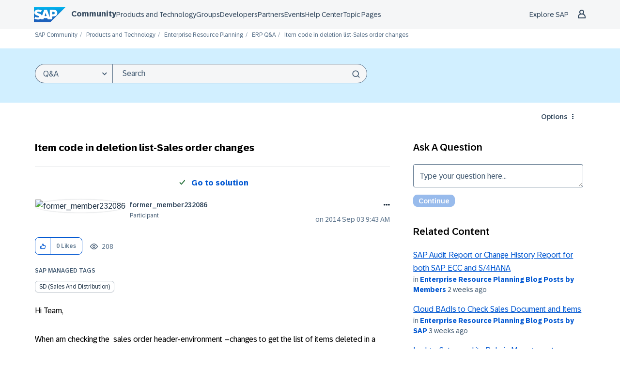

--- FILE ---
content_type: text/javascript;charset=UTF-8
request_url: https://community.sap.com/t5/scripts/6E27F077128077D02D68739C09364A85/lia-scripts-angularjsModules-min.js
body_size: 105910
content:
/*

 lodash 3.10.1 (Custom Build) lodash.com/license | Underscore.js 1.8.3 underscorejs.org/LICENSE
 Build: `lodash include="debounce,throttle,noConflict,escape,unescape,get,has,isEmpty,map,findKey,uniq,sortByOrder,reduce,flatten,toArray,keys,kebabCase,isEqual,difference,pluck,filter,values,min,max,set,find"`
*/
(function(c){var b="function"===typeof Symbol&&"symbol"===typeof Symbol.iterator?function(c){return typeof c}:function(c){return c&&"function"===typeof Symbol&&c.constructor===Symbol&&c!==Symbol.prototype?"symbol":typeof c};c.module("li.services.utils.lodash-utils",[]).factory("$liLodashUtils",["$window",function(c){(function(){function c(a,c,b){if(c!==c){a:{c=a.length;for(b+=-1;++b<c;){var d=a[b];if(d!==d){a=b;break a}}a=-1}return a}--b;for(d=a.length;++b<d;)if(a[b]===c)return b;return-1}function a(a){return null==
a?"":a+""}function f(a){return Pb[a]}function d(a){return Qb[a]}function e(a){return!!a&&"object"==("undefined"===typeof a?"undefined":b(a))}function k(a){return Rb[a]}function g(){}function m(a){var c=a?a.length:0;for(this.data={hash:wb(null),set:new xb};c--;)this.push(a[c])}function t(a,c){a=a.data;return("string"==typeof c||v(c)?a.set.has(c):a.hash[c])?0:-1}function u(a,c){var b=-1,d=a.length;for(c||(c=Array(d));++b<d;)c[b]=a[b];return c}function r(a,c){for(var b=-1,d=a.length;++b<d&&!1!==c(a[b],
b,a););return a}function p(a,c){for(var b=-1,d=a.length,e=-1,f=[];++b<d;){var g=a[b];c(g,b,a)&&(f[++e]=g)}return f}function h(a,c){for(var b=-1,d=a.length,e=Array(d);++b<d;)e[b]=c(a[b],b,a);return e}function w(a,c){for(var b=-1,d=a.length;++b<d;)if(c(a[b],b,a))return!0;return!1}function z(a,c){if(null==c)var b=a;else{b=Aa(c);a||(a={});for(var d=-1,e=b.length;++d<e;){var f=b[d];a[f]=c[f]}b=a}return b}function x(a,c,d){var e="undefined"===typeof a?"undefined":b(a);return"function"==e?c===M?a:V(a,c,
d):null==a?db:"object"==e?L(a):c===M?yb(a):O(a,c)}function D(a,c,b,d,e,f,g){var k;if(b&&(k=e?b(a,d,e):b(a)),k!==M)return k;if(!v(a))return a;if(d=la(a)){if(k=sa(a),!c)return u(a,k)}else{var m=Ba.call(a),t=m==La;if(m!=wa&&m!=Ma&&(!t||e))return aa[m]?T(a,m,c):e?a:{};if(eb(a))return e?a:{};if(k=ha(t?{}:a),!c)return z(k,a)}f||(f=[]);g||(g=[]);for(e=f.length;e--;)if(f[e]==a)return g[e];return f.push(a),g.push(k),(d?r:H)(a,function(d,e){k[e]=D(d,c,b,e,a,f,g)}),k}function A(a,c,b,d){var e=d,f=e;return Na(a,
function(a,g,k){g=+c(a,g,k);(b(g,e)||g===d&&g===f)&&(e=g,f=a)}),f}function B(a,c){var b=[];return Na(a,function(a,d,e){c(a,d,e)&&b.push(a)}),b}function C(a,c,b,d){var e;return b(a,function(a,b,f){return c(a,b,f)?(e=d?b:a,!1):void 0}),e}function q(a,c,b,d){d||(d=[]);for(var f=-1,g=a.length;++f<g;){var k=a[f];if(e(k)&&X(k)&&(b||la(k)||Ca(k)))if(c)q(k,c,b,d);else for(var m=d,u=-1,t=k.length,r=m.length;++u<t;)m[r+u]=k[u];else b||(d[d.length]=k)}return d}function H(a,c){return Sb(a,c,Aa)}function N(a,
c,b){if(null!=a){a=da(a);b!==M&&b in a&&(c=[b]);b=0;for(var d=c.length;null!=a&&b<d;)a=da(a)[c[b++]];return b&&b==d?a:M}}function E(a,c,b,d,f,g){if(a===c)a=!0;else if(null==a||null==c||!v(a)&&!e(c))a=a!==a&&c!==c;else a:{var k=E,m=la(a),u=la(c),t=Ia,r=Ia;m||(t=Ba.call(a),t==Ma?t=wa:t!=wa&&(m=Ea(a)));u||(r=Ba.call(c),r==Ma?r=wa:r!=wa&&Ea(c));var p=t==wa&&!eb(a);u=r==wa&&!eb(c);r=t==r;if(!r||m||p)if(!d&&(t=p&&va.call(a,"__wrapped__"),u=u&&va.call(c,"__wrapped__"),t||u))a=k(t?a.value():a,u?c.value():
c,b,d,f,g);else if(r){f||(f=[]);g||(g=[]);for(t=f.length;t--;)if(f[t]==a){a=g[t]==c;break a}f.push(a);g.push(c);a=(m?qa:pa)(a,c,k,b,d,f,g);f.pop();g.pop()}else a=!1;else a=ia(a,c,t)}return a}function G(a,c){var b=c.length,d=b;if(null==a)return!d;for(a=da(a);b--;){var e=c[b];if(e[2]?e[1]!==a[e[0]]:!(e[0]in a))return!1}for(;++b<d;){e=c[b];var f=e[0],g=a[f],k=e[1];if(e[2]){if(g===M&&!(f in a))return!1}else if(e=M,e===M?!E(k,g,void 0,!0):!e)return!1}return!0}function K(a,c){var b=-1,d=X(a)?Array(a.length):
[];return Na(a,function(a,e,f){d[++b]=c(a,e,f)}),d}function L(a){var c=ja(a);if(1==c.length&&c[0][2]){var b=c[0][0],d=c[0][1];return function(a){return null==a?!1:(a=da(a),a[b]===d&&(d!==M||b in a))}}return function(a){return G(a,c)}}function O(a,c){var b=la(a),d=I(a)&&c===c&&!v(c),e=a+"";return a=ea(a),function(f){if(null==f)return!1;var g=e;if(f=da(f),!(!b&&d||g in f)){if(f=1==a.length?f:N(f,U(a)),null==f)return!1;g=za(a);f=da(f)}return f[g]===c?c!==M||g in f:E(c,f[g],M,!0)}}function J(a){return function(c){return null==
c?M:da(c)[a]}}function P(a){var c=a+"";return a=ea(a),function(b){return N(b,a,c)}}function R(a,c,b,d,e){return e(a,function(a,e,f){b=d?(d=!1,a):c(b,a,e,f)}),b}function U(a){var c=0,b=-1,d=-1,e=a.length;c=null==c?0:+c||0;0>c&&(c=-c>e?0:e+c);b=b===M||b>e?e:+b||0;0>b&&(b+=e);e=c>b?0:b-c>>>0;c>>>=0;for(b=Array(e);++d<e;)b[d]=a[d+c];return b}function ma(a,c){var b=a.length;for(a.sort(c);b--;)a[b]=a[b].c;return a}function ka(a,c,b){var d=S(),e=-1;return c=h(c,function(a){return d(a)}),a=K(a,function(a){return{a:h(c,
function(c){return c(a)}),b:++e,c:a}}),ma(a,function(a,c){a:{var d=-1;for(var e=a.a,f=c.a,g=e.length,k=b.length;++d<g;){b:{var m=e[d];var t=f[d];if(m!==t){var u=null===m,r=m===M,p=m===m,q=null===t,h=t===M,x=t===t;if(m>t&&!q||!p||u&&!h&&x||r&&x){m=1;break b}if(m<t&&!u||!x||q&&!r&&p||h&&p){m=-1;break b}}m=0}if(m){if(d>=k){d=m;break a}d=b[d];d=m*("asc"===d||!0===d?1:-1);break a}}d=a.b-c.b}return d})}function V(a,c,b){if("function"!=typeof a)return db;if(c===M)return a;switch(b){case 1:return function(b){return a.call(c,
b)};case 3:return function(b,d,e){return a.call(c,b,d,e)};case 4:return function(b,d,e,f){return a.call(c,b,d,e,f)};case 5:return function(b,d,e,f,g){return a.call(c,b,d,e,f,g)}}return function(){return a.apply(c,arguments)}}function F(a){var c=new Tb(a.byteLength);return(new zb(c)).set(new zb(a)),c}function fa(a,c){return function(b,d,e){if(e&&na(b,d,e)&&(d=M),d=S(d,e,3),1==d.length){la(b)||(b=null==b?[]:X(b)?g.support.unindexedChars&&oa(b)?b.split(""):v(b)?b:Object(b):Ja(b));e=b;for(var f=d,k=-1,
m=e.length,t=c,u=t;++k<m;){var r=e[k],p=+f(r);a(p,t)&&(t=p,u=r)}if(e=u,!b.length||e!==c)return e}return A(b,d,a,c)}}function qa(a,c,b,d,e,f,g){var k=-1,m=a.length,t=c.length;if(m!=t&&(!e||t<=m))return!1;for(;++k<m;){var u=a[k];t=c[k];var r=d?d(e?t:u,e?u:t,k):M;if(r!==M){if(r)continue;return!1}if(e){if(!w(c,function(a){return u===a||b(u,a,d,e,f,g)}))return!1}else if(u!==t&&!b(u,t,d,e,f,g))return!1}return!0}function ia(a,c,b){switch(b){case Oa:case Pa:return+a==+c;case Qa:return a.name==c.name&&a.message==
c.message;case Ra:return a!=+a?c!=+c:a==+c;case Sa:case Fa:return a==c+""}return!1}function pa(a,c,b,d,e,f,g){var k=Aa(a),m=k.length,t=Aa(c).length;if(m!=t&&!e)return!1;for(t=m;t--;){var u=k[t];if(!(e?u in c:va.call(c,u)))return!1}for(var r=e;++t<m;){u=k[t];var p=a[u],q=c[u],h=d?d(e?q:p,e?p:q,u):M;if(h===M?!b(p,q,d,e,f,g):!h)return!1;r||(r="constructor"==u)}return r||(b=a.constructor,d=c.constructor,!(b!=d&&"constructor"in a&&"constructor"in c)||"function"==typeof b&&b instanceof b&&"function"==typeof d&&
d instanceof d)?!0:!1}function S(a,c,b){var d=g.callback||fb;d=d===fb?x:d;return b?d(a,c,b):d}function W(){var a=g.indexOf||xa;return a===xa?c:a}function ja(a){a=Ta(a);for(var c=a.length;c--;){var b=a[c][1];a[c][2]=b===b&&!v(b)}return a}function ca(a,c){a=null==a?M:a[c];return Ga(a)?a:M}function sa(a){var c=a.length,b=new a.constructor(c);return c&&"string"==typeof a[0]&&va.call(a,"index")&&(b.index=a.index,b.input=a.input),b}function ha(a){return a=a.constructor,"function"==typeof a&&a instanceof
a||(a=Object),new a}function T(a,c,b){var d=a.constructor;switch(c){case Ab:return F(a);case Oa:case Pa:return new d(+a);case gb:case hb:case ib:case jb:case kb:case lb:case mb:case nb:case ob:return d instanceof d&&(d=ya[c]),c=a.buffer,new d(b?F(c):c,a.byteOffset,a.length);case Ra:case Fa:return new d(a);case Sa:var e=new d(a.source,Ub.exec(a));e.lastIndex=a.lastIndex}return e}function X(a){return null!=a&&ra(Bb(a))}function Y(a,c){return a="number"==typeof a||Vb.test(a)?+a:-1,c=null==c?Fb:c,-1<
a&&0==a%1&&a<c}function na(a,c,d){if(!v(d))return!1;var e="undefined"===typeof c?"undefined":b(c);return("number"==e?X(d)&&Y(c,d.length):"string"==e&&c in d)?(c=d[c],a===a?a===c:c!==c):!1}function I(a,c){var d="undefined"===typeof a?"undefined":b(a);return"string"==d&&Wb.test(a)||"number"==d?!0:la(a)?!1:!Xb.test(a)||null!=c&&a in da(c)}function ra(a){return"number"==typeof a&&-1<a&&0==a%1&&a<=Fb}function Z(a){for(var c=Ua(a),b=c.length,d=b&&a.length,e=!!d&&ra(d)&&(la(a)||Ca(a)||oa(a)),f=-1,g=[];++f<
b;){var k=c[f];(e&&Y(k,d)||va.call(a,k))&&g.push(k)}return g}function da(a){if(g.support.unindexedChars&&oa(a)){for(var c=-1,b=a.length,d=Object(a);++c<b;)d[c]=a.charAt(c);return d}return v(a)?a:Object(a)}function ea(c){if(la(c))return c;var b=[];return a(c).replace(Yb,function(a,c,d,e){b.push(d?e.replace(Zb,"$1"):c||a)}),b}function xa(a,b,d){var e=a?a.length:0;if(!e)return-1;if("number"==typeof d)d=0>d?pb(e+d,0):d;else if(d){d=0;var f=a?a.length:d;if("number"!=typeof b||b!==b||f>$b){f=db;d=f(b);
for(var g=0,k=a?a.length:0,m=d!==d,t=null===d,u=d===M;g<k;){var r=ac((g+k)/2),p=f(a[r]),q=p!==M,h=p===p;(m?h:t?h&&q&&null!=p:u?h&&q:null==p?0:p<d)?g=r+1:k=r}d=bc(k,cc)}else{for(;d<f;)g=d+f>>>1,k=a[g],k<b&&null!==k?d=g+1:f=g;d=f}return d<e&&(b===b?b===a[d]:a[d]!==a[d])?d:-1}return c(a,b,d||0)}function za(a){var c=a?a.length:0;return c?a[c-1]:M}function qb(a,b,d,e){if(!a||!a.length)return[];null!=b&&"boolean"!=typeof b&&(e=d,d=na(a,b,e)?M:b,b=!1);var f=S();if((null!=d||f!==x)&&(d=f(d,e,3)),b&&W()===
c){b=d;var g;d=-1;e=a.length;f=-1;for(var k=[];++d<e;){var u=a[d],r=b?b(u,d,a):u;d&&g===r||(g=r,k[++f]=u)}a=k}else{g=d;b=-1;d=W();e=a.length;u=(k=(f=d===c)&&e>=Gb)&&wb&&xb?new m(void 0):null;r=[];u?(d=t,f=!1):(k=!1,u=g?[]:r);a:for(;++b<e;){var p=a[b],q=g?g(p,b,a):p;if(f&&p===p){for(var h=u.length;h--;)if(u[h]===q)continue a;g&&u.push(q);r.push(p)}else 0>d(u,q,0)&&((g||k)&&u.push(q),r.push(p))}a=r}return a}function Va(a,c,b){var d=la(a)?p:B;return c=S(c,b,3),d(a,c)}function Wa(a,c,b){var d=la(a)?h:
K;return c=S(c,b,3),d(a,c)}function Xa(a,c,b){function d(c,b){b&&clearTimeout(b);m=p=q=M;c&&(h=rb(),u=a.apply(r,k),p||m||(k=r=M))}function e(){var a=c-(rb()-t);0>=a||a>c?d(q,m):p=setTimeout(e,a)}function f(){d(w,p)}function g(){if(k=arguments,t=rb(),r=this,q=w&&(p||!l),!1===x)var b=l&&!p;else{m||l||(h=t);var d=x-(t-h),g=0>=d||d>x;g?(m&&(m=clearTimeout(m)),h=t,u=a.apply(r,k)):m||(m=setTimeout(f,d))}return g&&p?p=clearTimeout(p):p||c===x||(p=setTimeout(e,c)),b&&(g=!0,u=a.apply(r,k)),!g||p||m||(k=r=
M),u}var k,m,u,t,r,p,q,h=0,x=!1,w=!0;if("function"!=typeof a)throw new TypeError(Cb);if(c=0>c?0:+c||0,!0===b){var l=!0;w=!1}else v(b)&&(l=!!b.leading,x="maxWait"in b&&pb(+b.maxWait||0,c),w="trailing"in b?!!b.trailing:w);return g.cancel=function(){p&&clearTimeout(p);m&&clearTimeout(m);h=0;m=p=q=M},g}function Ya(a,c){if("function"!=typeof a)throw new TypeError(Cb);return c=pb(c===M?a.length-1:+c||0,0),function(){for(var b=arguments,d=-1,e=pb(b.length-c,0),f=Array(e);++d<e;)f[d]=b[c+d];switch(c){case 0:return a.call(this,
f);case 1:return a.call(this,b[0],f);case 2:return a.call(this,b[0],b[1],f)}e=Array(c+1);for(d=-1;++d<c;)e[d]=b[d];return e[c]=f,a.apply(this,e)}}function sb(a,c){return a>c}function Ca(a){return e(a)&&X(a)&&va.call(a,"callee")&&!tb.call(a,"callee")}function Za(a,c,b,d){return d=(b="function"==typeof b?V(b,d,3):M)?b(a,c):M,d===M?E(a,c,b):!!d}function Da(a){return v(a)&&Ba.call(a)==La}function v(a){var c="undefined"===typeof a?"undefined":b(a);return!!a&&("object"==c||"function"==c)}function Ga(a){return null==
a?!1:Da(a)?Hb.test(Ib.call(a)):e(a)&&(eb(a)?Hb:dc).test(a)}function oa(a){return"string"==typeof a||e(a)&&Ba.call(a)==Fa}function Ea(a){return e(a)&&ra(a.length)&&!!ba[Ba.call(a)]}function Q(a,c){return a<c}function Ua(a){if(null==a)return[];v(a)||(a=Object(a));var c=a.length,b=g.support;c=c&&ra(c)&&(la(a)||Ca(a)||oa(a))&&c||0;var d=a.constructor,e=-1;d=Da(d)&&d.prototype||Ka;for(var f=d===a,k=Array(c),m=0<c,u=b.enumErrorProps&&(a===ub||a instanceof Error),t=b.enumPrototypes&&Da(a);++e<c;)k[e]=e+
"";for(var r in a)t&&"prototype"==r||u&&("message"==r||"name"==r)||m&&Y(r,c)||"constructor"==r&&(f||!va.call(a,r))||k.push(r);if(b.nonEnumShadows&&a!==Ka)for(c=a===ec?Fa:a===ub?Qa:Ba.call(a),b=ua[c]||ua[wa],c==wa&&(d=Ka),c=Db.length;c--;)r=Db[c],e=b[r],f&&e||(e?!va.call(a,r):a[r]===d[r])||k.push(r);return k}function Ta(a){a=da(a);for(var c=-1,b=Aa(a),d=b.length,e=Array(d);++c<d;){var f=b[c];e[c]=[f,a[f]]}return e}function Ja(a){for(var c=Aa(a),b=-1,d=c.length,e=Array(d);++b<d;)e[b]=a[c[b]];return e}
function Ha(c){return(c=a(c))&&c.replace(fc,f).replace(gc,"")}function $a(c,b,d){return d&&na(c,b,d)&&(b=M),c=a(c),c.match(b||hc)||[]}function fb(a,c,b){return b&&na(a,c,b)&&(c=M),e(a)?Jb(a):x(a,c)}function db(a){return a}function Jb(a){return L(D(a,!0))}function yb(a){return I(a)?J(a):P(a)}var M,Gb=200,Cb="Expected a function",Ma="[object Arguments]",Ia="[object Array]",Oa="[object Boolean]",Pa="[object Date]",Qa="[object Error]",La="[object Function]",Ra="[object Number]",wa="[object Object]",Sa=
"[object RegExp]",Fa="[object String]",Ab="[object ArrayBuffer]",gb="[object Float32Array]",hb="[object Float64Array]",ib="[object Int8Array]",jb="[object Int16Array]",kb="[object Int32Array]",lb="[object Uint8Array]",mb="[object Uint8ClampedArray]",nb="[object Uint16Array]",ob="[object Uint32Array]",Kb=/&(?:amp|lt|gt|quot|#39|#96);/g,Lb=/[&<>"'`]/g,ic=RegExp(Kb.source),jc=RegExp(Lb.source),Xb=/\.|\[(?:[^[\]]*|(["'])(?:(?!\1)[^\n\\]|\\.)*?\1)\]/,Wb=/^\w*$/,Yb=/[^.[\]]+|\[(?:(-?\d+(?:\.\d+)?)|(["'])((?:(?!\2)[^\n\\]|\\.)*?)\2)\]/g,
gc=/[\u0300-\u036f\ufe20-\ufe23]/g,Zb=/\\(\\)?/g,Ub=/\w*$/,dc=/^\[object .+?Constructor\]$/,Vb=/^\d+$/,fc=/[\xc0-\xd6\xd8-\xde\xdf-\xf6\xf8-\xff]/g,hc=/[A-Z\xc0-\xd6\xd8-\xde]+(?=[A-Z\xc0-\xd6\xd8-\xde][a-z\xdf-\xf6\xf8-\xff]+)|[A-Z\xc0-\xd6\xd8-\xde]?[a-z\xdf-\xf6\xf8-\xff]+|[A-Z\xc0-\xd6\xd8-\xde]+|[0-9]+/g,Db="constructor hasOwnProperty isPrototypeOf propertyIsEnumerable toLocaleString toString valueOf".split(" "),ba={};ba[gb]=ba[hb]=ba[ib]=ba[jb]=ba[kb]=ba[lb]=ba[mb]=ba[nb]=ba[ob]=!0;ba[Ma]=ba[Ia]=
ba[Ab]=ba[Oa]=ba[Pa]=ba[Qa]=ba[La]=ba["[object Map]"]=ba[Ra]=ba[wa]=ba[Sa]=ba["[object Set]"]=ba[Fa]=ba["[object WeakMap]"]=!1;var aa={};aa[Ma]=aa[Ia]=aa[Ab]=aa[Oa]=aa[Pa]=aa[gb]=aa[hb]=aa[ib]=aa[jb]=aa[kb]=aa[Ra]=aa[wa]=aa[Sa]=aa[Fa]=aa[lb]=aa[mb]=aa[nb]=aa[ob]=!0;aa[Qa]=aa[La]=aa["[object Map]"]=aa["[object Set]"]=aa["[object WeakMap]"]=!1;var Pb={"\u00c0":"A","\u00c1":"A","\u00c2":"A","\u00c3":"A","\u00c4":"A","\u00c5":"A","\u00e0":"a","\u00e1":"a","\u00e2":"a","\u00e3":"a","\u00e4":"a","\u00e5":"a",
"\u00c7":"C","\u00e7":"c","\u00d0":"D","\u00f0":"d","\u00c8":"E","\u00c9":"E","\u00ca":"E","\u00cb":"E","\u00e8":"e","\u00e9":"e","\u00ea":"e","\u00eb":"e","\u00cc":"I","\u00cd":"I","\u00ce":"I","\u00cf":"I","\u00ec":"i","\u00ed":"i","\u00ee":"i","\u00ef":"i","\u00d1":"N","\u00f1":"n","\u00d2":"O","\u00d3":"O","\u00d4":"O","\u00d5":"O","\u00d6":"O","\u00d8":"O","\u00f2":"o","\u00f3":"o","\u00f4":"o","\u00f5":"o","\u00f6":"o","\u00f8":"o","\u00d9":"U","\u00da":"U","\u00db":"U","\u00dc":"U","\u00f9":"u",
"\u00fa":"u","\u00fb":"u","\u00fc":"u","\u00dd":"Y","\u00fd":"y","\u00ff":"y","\u00c6":"Ae","\u00e6":"ae","\u00de":"Th","\u00fe":"th","\u00df":"ss"},Qb={"\x26":"\x26amp;","\x3c":"\x26lt;","\x3e":"\x26gt;",'"':"\x26quot;","'":"\x26#39;","`":"\x26#96;"},Rb={"\x26amp;":"\x26","\x26lt;":"\x3c","\x26gt;":"\x3e","\x26quot;":'"',"\x26#39;":"'","\x26#96;":"`"},vb={"function":!0,object:!0},ab=vb["undefined"===typeof exports?"undefined":b(exports)]&&exports&&!exports.nodeType&&exports,bb=vb["undefined"===typeof module?
"undefined":b(module)]&&module&&!module.nodeType&&module,kc=vb["undefined"===typeof self?"undefined":b(self)]&&self&&self.Object&&self,Mb=vb["undefined"===typeof window?"undefined":b(window)]&&window&&Object&&window,lc=bb&&bb.exports===ab&&ab,ta=ab&&bb&&"object"==("undefined"===typeof global?"undefined":b(global))&&global&&global.Object&&global||Mb!==(this&&this.window)&&Mb||kc||this,eb=function(){try{Object("[object Object]")}catch(yc){return function(){return!1}}return function(a){return"function"!=
typeof a.toString&&"string"==typeof(a+"")}}(),mc=Array.prototype,ub=Error.prototype,Ka=Object.prototype,ec=String.prototype,Ib=Function.prototype.toString,va=Ka.hasOwnProperty,Ba=Ka.toString,nc=ta._,Hb=RegExp("^"+Ib.call(va).replace(/[\\^$.*+?()[\]{}|]/g,"\\$\x26").replace(/hasOwnProperty|(function).*?(?=\\\()| for .+?(?=\\\])/g,"$1.*?")+"$"),Tb=ta.ArrayBuffer,tb=Ka.propertyIsEnumerable,xb=ca(ta,"Set"),oc=mc.splice,zb=ta.Uint8Array,wb=ca(Object,"create"),ac=Math.floor,pc=ca(Array,"isArray"),Nb=ca(Object,
"keys"),pb=Math.max,bc=Math.min,qc=ca(Date,"now"),rc=Number.NEGATIVE_INFINITY,sc=Number.POSITIVE_INFINITY,cc=4294967294,$b=2147483647,Fb=9007199254740991,ya={};ya[gb]=ta.Float32Array;ya[hb]=ta.Float64Array;ya[ib]=ta.Int8Array;ya[jb]=ta.Int16Array;ya[kb]=ta.Int32Array;ya[lb]=zb;ya[mb]=ta.Uint8ClampedArray;ya[nb]=ta.Uint16Array;ya[ob]=ta.Uint32Array;var ua={};ua[Ia]=ua[Pa]=ua[Ra]={constructor:!0,toLocaleString:!0,toString:!0,valueOf:!0};ua[Oa]=ua[Fa]={constructor:!0,toString:!0,valueOf:!0};ua[Qa]=ua[La]=
ua[Sa]={constructor:!0,toString:!0};ua[wa]={constructor:!0};r(Db,function(a){for(var c in ua)if(va.call(ua,c)){var b=ua[c];b[a]=va.call(b,a)}});var cb=g.support={};!function(a){function c(){this.x=a}var b={0:a,length:a},d=[];c.prototype={valueOf:a,y:a};for(var e in new c)d.push(e);cb.enumErrorProps=tb.call(ub,"message")||tb.call(ub,"name");cb.enumPrototypes=tb.call(c,"prototype");cb.nonEnumShadows=!/valueOf/.test(d);cb.spliceObjects=(oc.call(b,0,1),!b[0]);cb.unindexedChars="xx"!="x"+Object("x")[0]}(1,
0);var Na=function(a,c){return function(b,d){var e=b?Bb(b):0;if(!ra(e))return a(b,d);for(var f=c?e:-1,g=da(b);(c?f--:++f<e)&&!1!==d(g[f],f,g););return b}}(H),Sb=function(a){return function(c,b,d){var e=da(c);d=d(c);for(var f=d.length,g=a?f:-1;a?g--:++g<f;){var k=d[g];if(!1===b(e[k],k,e))break}return c}}(),Bb=J("length"),tc=Ya(function(a,b){if(e(a)&&X(a)){b=q(b,!1,!0);var d=a?a.length:0,f=[];if(d){var g=-1,k=W(),u=k===c,r=u&&b.length>=Gb&&wb&&xb?new m(b):null,p=b.length;r&&(k=t,u=!1,b=r);a:for(;++g<
d;)if(r=a[g],u&&r===r){for(var h=p;h--;)if(b[h]===r)continue a;f.push(r)}else 0>k(b,r,0)&&f.push(r)}b=f}else b=[];return b}),Ob=function(a,c){return function(b,d,e){if(d=S(d,e,3),la(b)){a:{e=b.length;for(var f=c?e:-1;c?f--:++f<e;)if(d(b[f],f,b)){d=f;break a}d=-1}return-1<d?b[d]:M}return C(b,d,a)}}(Na),Eb=function(a,c){return function(b,d,e,f){var g=3>arguments.length;return"function"==typeof d&&f===M&&la(b)?a(b,d,e,g):R(b,S(d,f,4),e,g,c)}}(function(a,c,b,d){var e=-1,f=a.length;for(d&&f&&(b=a[++e]);++e<
f;)b=c(b,a[e],e,a);return b},Na),rb=qc||function(){return(new Date).getTime()},la=pc||function(a){return e(a)&&ra(a.length)&&Ba.call(a)==Ia},uc=function(a){return function(c,b,d){return b=S(b,d,3),C(c,b,a,!0)}}(H),Aa=Nb?function(a){var c=null==a?M:a.constructor;return"function"==typeof c&&c.prototype===a||("function"==typeof a?g.support.enumPrototypes:X(a))?Z(a):v(a)?Nb(a):[]}:Z,vc=function(a){return function(c){var b=-1;c=$a(Ha(c));for(var d=c.length,e="";++b<d;)e=a(e,c[b],b);return e}}(function(a,
c,b){return a+(b?"-":"")+c.toLowerCase()}),wc=fa(sb,rc),xc=fa(Q,sc);m.prototype.push=function(a){var c=this.data;"string"==typeof a||v(a)?c.set.add(a):c.hash[a]=!0};g.callback=fb;g.debounce=Xa;g.difference=tc;g.filter=Va;g.flatten=function(a,c,b){var d=a?a.length:0;return b&&na(a,c,b)&&(c=!1),d?q(a,c):[]};g.keys=Aa;g.keysIn=Ua;g.map=Wa;g.matches=Jb;g.pairs=Ta;g.pluck=function(a,c){return Wa(a,yb(c))};g.property=yb;g.restParam=Ya;g.set=function(a,c,b){if(null==a)return a;var d=c+"";c=null!=a[d]||I(c,
a)?[d]:ea(c);d=-1;for(var e=c.length,f=e-1,g=a;null!=g&&++d<e;){var k=c[d];v(g)&&(d==f?g[k]=b:null==g[k]&&(g[k]=Y(c[d+1])?[]:{}));g=g[k]}return a};g.sortByOrder=function(a,c,b,d){return null==a?[]:(d&&na(c,b,d)&&(b=M),la(c)||(c=null==c?[]:[c]),la(b)||(b=null==b?[]:[b]),ka(a,c,b))};g.throttle=function(a,c,b){var d=!0,e=!0;if("function"!=typeof a)throw new TypeError(Cb);return!1===b?d=!1:v(b)&&(d="leading"in b?!!b.leading:d,e="trailing"in b?!!b.trailing:e),Xa(a,c,{leading:d,maxWait:+c,trailing:e})};
g.toArray=function(a){var c=a?Bb(a):0;return ra(c)?c?g.support.unindexedChars&&oa(a)?a.split(""):u(a):[]:Ja(a)};g.uniq=qb;g.values=Ja;g.collect=Wa;g.iteratee=fb;g.select=Va;g.unique=qb;g.deburr=Ha;g.escape=function(c){return(c=a(c))&&jc.test(c)?c.replace(Lb,d):c};g.find=Ob;g.findKey=uc;g.get=function(a,c,b){return a=null==a?M:N(a,ea(c),c+""),a===M?b:a};g.gt=sb;g.has=function(a,c){if(null==a)return!1;var b=va.call(a,c);if(!b&&!I(c)){if(c=ea(c),a=1==c.length?a:N(a,U(c)),null==a)return!1;c=za(c);b=va.call(a,
c)}return b||ra(a.length)&&Y(c,a.length)&&(la(a)||Ca(a)||oa(a))};g.identity=db;g.indexOf=xa;g.isArguments=Ca;g.isArray=la;g.isEmpty=function(a){return null==a?!0:X(a)&&(la(a)||oa(a)||Ca(a)||e(a)&&Da(a.splice))?!a.length:!Aa(a).length};g.isEqual=Za;g.isFunction=Da;g.isNative=Ga;g.isObject=v;g.isString=oa;g.isTypedArray=Ea;g.kebabCase=vc;g.last=za;g.lt=Q;g.max=wc;g.min=xc;g.noConflict=function(){return ta._=nc,this};g.now=rb;g.reduce=Eb;g.unescape=function(c){return(c=a(c))&&ic.test(c)?c.replace(Kb,
k):c};g.words=$a;g.eq=Za;g.detect=Ob;g.foldl=Eb;g.inject=Eb;g.VERSION="3.10.1";"function"==typeof define&&"object"==b(define.amd)&&define.amd?(ta._=g,define(function(){return g})):ab&&bb?lc?(bb.exports=g)._=g:ab._=g:ta._=g}).call(this);c=c._.noConflict();return{debounce:c.debounce,throttle:c.throttle,noConflict:c.noConflict,escape:c.escape,unescape:c.unescape,get:c.get,set:c.set,has:c.has,isEmpty:c.isEmpty,map:c.map,findKey:c.findKey,find:c.find,uniq:c.uniq,sortByOrder:c.sortByOrder,reduce:c.reduce,
flatten:c.flatten,toArray:c.toArray,keys:c.keys,kebabCase:c.kebabCase,isEqual:c.isEqual,difference:c.difference,pluck:c.pluck,filter:c.filter,values:c.values,min:c.min,max:c.max}}])})(window.LITHIUM&&LITHIUM.angular||angular);(function(c){c.module("li.services.community.context-manager",["li.services.utils.lodash-utils"]).factory("$liContextManager",["$liLodashUtils","$window",function(b,h){function l(a){return"nodeType"===a?"type":a.replace(/([A-Z])/g,function(a){return"_"+a.toLowerCase()})}function a(b){if(void 0===b)return{};if(c.isObject(b)){if(c.isDate(b))return new Date(b);if(c.isArray(b))return b.map(function(c){return a(c)});var d={},e;for(e in b){var f=l(e);d[f]=a(b[e]);"type"===f&&(d[f]=d[f].toLowerCase())}return d}return b}
var f=b.get(h,"LITHIUM.CommunityJsonObject",{}),d,e,k,g,m,t,u,r,p,y,w,z;return{community:function(){d||(d=a(f.Community));return d},server:function(){e||(e=a(f.Server));return e},config:function(){k||(k=a(f.Config));return k},validation:function(){g||(g=a(f.Validation));return g},coreNode:function(){m||(m=a(f.CoreNode));return m},page:function(){u||(u=a(f.Page));return u},currentUser:function(){t||(t=a(f.User),delete t.settings);return t},currentUserSettings:function(){r||(r=a(f.User&&f.User.settings));
return r},currentUserPolicies:function(){p||(p=a(f.User&&f.User.policies));return p},topLevelNode:function(){y||(y=a(f.TopLevelNode));return y},nodeContainer:function(){w||(w=a(f.NodeContainer));return w},seo:function(){z||(z=a(f.Seo));return z}}}])})(window.LITHIUM&&LITHIUM.angular||angular);(function(c,b){function h(a,c){c=c||{};b.forEach(c,function(a,b){delete c[b]});for(var d in a)!a.hasOwnProperty(d)||"$"===d.charAt(0)&&"$"===d.charAt(1)||(c[d]=a[d]);return c}var l=b.$$minErr("$resource"),a=/^(\.[a-zA-Z_$@][0-9a-zA-Z_$@]*)+$/;b.module("ngResource",["ng"]).info({angularVersion:"1.9.1"}).provider("$resource",function(){var c=/^https?:\/\/\[[^\]]*][^/]*/,d=this;this.defaults={stripTrailingSlashes:!0,cancellable:!1,actions:{get:{method:"GET"},save:{method:"POST"},query:{method:"GET",
isArray:!0},remove:{method:"DELETE"},"delete":{method:"DELETE"}}};this.$get=["$http","$log","$q","$timeout",function(e,f,g,m){function k(a,c){this.template=a;this.defaults=p({},d.defaults,c);this.urlParams={}}var u=b.noop,r=b.forEach,p=b.extend,y=b.copy,w=b.isArray,z=b.isDefined,x=b.isFunction,D=b.isNumber,A=b.$$encodeUriQuery,B=b.$$encodeUriSegment;k.prototype={setUrlParams:function(a,b,d){var e=this,f=d||e.template,g,k,m="",u=e.urlParams=Object.create(null);r(f.split(/\W/),function(a){if("hasOwnProperty"===
a)throw l("badname");!/^\d+$/.test(a)&&a&&(new RegExp("(^|[^\\\\]):"+a+"(\\W|$)")).test(f)&&(u[a]={isQueryParamValue:(new RegExp("\\?.*\x3d:"+a+"(?:\\W|$)")).test(f)})});f=f.replace(/\\:/g,":");f=f.replace(c,function(a){m=a;return""});b=b||{};r(e.urlParams,function(a,c){g=b.hasOwnProperty(c)?b[c]:e.defaults[c];z(g)&&null!==g?(k=a.isQueryParamValue?A(g,!0):B(g),f=f.replace(new RegExp(":"+c+"(\\W|$)","g"),function(a,c){return k+c})):f=f.replace(new RegExp("(/?):"+c+"(\\W|$)","g"),function(a,c,b){return"/"===
b.charAt(0)?b:c+b})});e.defaults.stripTrailingSlashes&&(f=f.replace(/(^|[^/])\/+$/,"$1")||"/");f=f.replace(/\/\.(?=\w+($|\?))/,".");a.url=m+f.replace(/\/(\\|%5C)\./,"/.");r(b,function(c,b){e.urlParams[b]||(a.params=a.params||{},a.params[b]=c)})}};return function(c,t,B,A){function q(c,d){var e={};d=p({},t,d);r(d,function(d,f){x(d)&&(d=d(c));if(d&&d.charAt&&"@"===d.charAt(0)){var g=c;d=d.substr(1);if(null==d||""===d||"hasOwnProperty"===d||!a.test("."+d))throw l("badmember",d);d=d.split(".");for(var k=
0,m=d.length;k<m&&b.isDefined(g);k++){var u=d[k];g=null!==g?g[u]:void 0}}else g=d;e[f]=g});return e}function C(a){return a.resource}function H(a){h(a||{},this)}var N=new k(c,A);B=p({},d.defaults.actions,B);H.prototype.toJSON=function(){var a=p({},this);delete a.$promise;delete a.$resolved;delete a.$cancelRequest;return a};r(B,function(a,c){var b=!0===a.hasBody||!1!==a.hasBody&&/^(POST|PUT|PATCH)$/i.test(a.method),d=a.timeout,k=z(a.cancellable)?a.cancellable:N.defaults.cancellable;d&&!D(d)&&(f.debug("ngResource:\n  Only numeric values are allowed as `timeout`.\n  Promises are not supported in $resource, because the same value would be used for multiple requests. If you are looking for a way to cancel requests, you should use the `cancellable` option."),
delete a.timeout,d=null);H[c]=function(f,t,z,D){function B(a){Z.catch(u);null!==J&&J.resolve(a)}var A={};switch(arguments.length){case 4:var F=D;var U=z;case 3:case 2:if(x(t)){if(x(f)){U=f;F=t;break}U=t;F=z}else{A=f;var R=t;U=z;break}case 1:x(f)?U=f:b?R=f:A=f;break;case 0:break;default:throw l("badargs",arguments.length);}var ma=this instanceof H,G=ma?R:a.isArray?[]:new H(R),P={},E=a.interceptor&&a.interceptor.request||void 0,K=a.interceptor&&a.interceptor.requestError||void 0,ka=a.interceptor&&a.interceptor.response||
C,V=a.interceptor&&a.interceptor.responseError||g.reject,L=U?function(a){U(a,O.headers,O.status,O.statusText)}:void 0;F=F||void 0;var J,I,O;r(a,function(a,c){switch(c){default:P[c]=y(a);case "params":case "isArray":case "interceptor":case "cancellable":}});!ma&&k&&(J=g.defer(),P.timeout=J.promise,d&&(I=m(J.resolve,d)));b&&(P.data=R);N.setUrlParams(P,p({},q(R,a.params||{}),A),a.url);var Z=g.resolve(P).then(E).catch(K).then(e);Z=Z.then(function(b){var d=b.data;if(d){if(w(d)!==!!a.isArray)throw l("badcfg",
c,a.isArray?"array":"object",w(d)?"array":"object",P.method,P.url);if(a.isArray)G.length=0,r(d,function(a){"object"===typeof a?G.push(new H(a)):G.push(a)});else{var e=G.$promise;h(d,G);G.$promise=e}}b.resource=G;O=b;return ka(b)},function(a){a.resource=G;O=a;return V(a)});Z=Z["finally"](function(){G.$resolved=!0;!ma&&k&&(G.$cancelRequest=u,m.cancel(I),J=I=P.timeout=null)});Z.then(L,F);return ma?Z:(G.$promise=Z,G.$resolved=!1,k&&(G.$cancelRequest=B),G)};H.prototype["$"+c]=function(a,b,d){x(a)&&(d=
b,b=a,a={});a=H[c].call(this,a,this,b,d);return a.$promise||a}});return H}}]})})(window,window.angular);(function(c){c.module("li.services.rest.rest-manager",["li.services.community.context-manager","ngResource"]).config(["$sceDelegateProvider",function(c){c.resourceUrlWhitelist(["**"])}]).factory("$liRestManagerRetryInterceptor",["$q","$injector","$log","$timeout",function(c,h,l,a){return{responseError:function(b){l.error("$http error",b);if(500<=b.status&&5>b.config.retry)b.config.retry++,l.debug("Retry $http call attempt ["+b.config.retry+"]",b),a(function(){return h.get("$http")(b.config)},500);
else return c.reject(b)}}}]).config(["$httpProvider",function(c){c.interceptors.push("$liRestManagerRetryInterceptor")}]).constant("$liRestManagerConfig",{status:{NOT_FOUND:404,FORBIDDEN:403}}).factory("$liRestManager",["$http","$resource","$q","$liContextManager",function(b,h,l,a){function f(c){return a.server().community_prefix+"/api/2.0"+c}b.defaults.headers.common["Application-Identifier"]=a.server().device_mode;b.defaults.headers.common["Application-Version"]="2.0.0";b.defaults.headers.get=b.defaults.headers.get?
b.defaults.headers.get:{};b.defaults.headers.get["If-Modified-Since"]=(new Date(0)).toUTCString();return{request:function(a,e,k,g,m,t){var d={};c.forEach(e,function(c,b){-1!==a.indexOf(":"+b)?a=a.replace(":"+b,c):d[b]=c});return b({url:f(a),params:d,data:k||null,method:g||"get",cache:m,retry:void 0!==t?t:0,headers:{"Content-Type":"application/json"}}).then(function(a){return a&&a.data?a.data:l.reject(a)})},getFullyQualifiedUrl:f}}])})(window.LITHIUM&&LITHIUM.angular||angular);(function(c){c.module("li.services.media.document-manager",["li.services.rest.rest-manager"]).factory("$liDocumentManager",["$q","$rootScope","$liRestManager",function(c,h,l){return{getViewUrl:function(a){var b=c.defer();l.request("/document/:mediaId",{mediaId:a}).then(function(a){"success"===a.status&&b.resolve(a.data.viewUrl)},function(){b.resolve(null)});return b.promise},uploadAttachment:function(a,b,d){var e=c.defer(),f={};f.messageId=a;f.attachmentId=b;f.attachmentsContainerType=d;l.request("/document/upload",
{},f,"post").then(function(a){"success"===a.status&&e.resolve(a.data.mediaId)},function(){e.resolve(null)});return e.promise}}}])})(window.LITHIUM&&LITHIUM.angular||angular);(function(c){c.module("li.services.rest.liql",["li.services.rest.rest-manager"]).factory("$liql",["$log","$liRestManager","$window",function(b,h,l){function a(){function a(a){if(void 0===m||void 0===t)throw Error("$liql requires both a SELECT and FROM to be specified.SELECT: ["+m+"] FROM: ["+t+"]");var d="SELECT "+(a?"count(*)":m.join(", "))+" FROM "+t;void 0!==x&&0<x.build().length&&(d+=" WHERE "+x.build());void 0===D||a||0<D.build().length&&(d+=" ORDER BY "+D.build());!c.isNumber(A)||l.isNaN(A)||
a||(d+=" LIMIT "+A);!c.isNumber(B)||l.isNaN(B)||a||(d+=" OFFSET "+B);b.debug(d);return d}function e(c,b){b={q:a(b)};C&&(b.expands=C.join(","));void 0===c&&(c=!0);c=h.request("/search",b,{},"get",c);return g(c)}function g(a){a.unwrap=function(){return a.then(function(a){return a.data?a.data.items?a.data.items:c.isNumber(a.data.count)?a.data.count:a.data:a})};a.first=function(){return a.then(function(a){return a.data&&a.data.items[0]||null})};return a}var k,m,t,x,D,A,B,C;return k={select:function(a){m=
c.isArray(a)?a:[a];return k},from:function(a){t=a;return k},where:function(a){return x=f(k,a,[])},orderBy:function(a){return D=d(k,a,[])},limit:function(a){A=a;return k},offset:function(a){B=a;return k},expand:function(a){a&&(C=c.isArray(a)?a:[a]);return k},build:a,exec:e,count:function(a){return e(a,!0).unwrap()}}}function f(a,b,d,g){function k(c){p.push({connector:g,key:b,operand:r,value:c});a.where=m;a.and=m;a.or=u;return a}function m(c){return f(a,c,p,"AND")}function u(c){return f(a,c,p,"OR")}
var r,p=d;var h={op:function(a){r=a;return h},value:k,build:function(){var a="";c.forEach(p,function(b){if(c.isString(b.value)&&"IN"===b.operand)var d="("+e(b.value)+")";else c.isString(b.value)?d=e(b.value):c.isArray(b.value)?(d="(",c.forEach(b.value,function(a,c){d+=e(a);c!==b.value.length-1&&(d+=", ")}),d+=")"):d=b.value;void 0!==b.key&&null!==b.key&&void 0!==d&&null!==d&&(a+=(0<a.length&&b.connector?" "+b.connector+" ":"")+b.key+" "+b.operand+" "+d)});return a}};c.forEach(t,function(a,c){h[c]=
function(c){r=a;return k(c)}});return h}function d(a,b,e){function f(c,b){g.push({key:c,dir:b});a.orderBy=function(c){return d(a,c,g)};return a}var g=e;return{asc:function(){return f(b,"ASC")},desc:function(){return f(b,"DESC")},dir:function(a){return f(b,a)},build:function(){var a=[];c.forEach(g,function(c){c.key&&c.dir&&a.push(c.key+" "+c.dir)});return a.join(", ")}}}function e(a){return'"'+a.replace(/\\/g,"\\\\").replace(/"/g,'\\"')+'"'}function k(a){return Object.keys(a).map(function(c){return a[c]})}
function g(a,b){b.forEach(function(b){var d=Object.keys(b)[0],e="\x3d";b=k(b)[0];if(c.isObject(b)){var f=Object.keys(b)[0];e=k(t);var g=e.indexOf(f.toUpperCase());e=e[g];b=b[f]}a.where(d).op(e).value(b)})}function m(a,c){c.forEach(function(c){c=c.split(" ");if(1===c.length)a.orderBy(c[0]).desc();else if(1<c.length){var b=a.orderBy(c[0]);"asc"===c[1].toLowerCase()?b.asc():b.desc()}})}var t={eq:"\x3d",neq:"!\x3d",gt:"\x3e",lt:"\x3c",gte:"\x3e\x3d",lte:"\x3c\x3d",in:"IN",matches:"MATCHES"};a.exactPhrase=
e;a.fromJson=function(b){var d=k(b)[0];b=a().select(d.fields).from(Object.keys(b)[0]);c.isArray(d.constraints)&&g(b,d.constraints);c.isArray(d.sorts)&&m(b,d.sorts);b.limit(d.limit).offset(d.offset);return b};return a}])})(window.LITHIUM&&LITHIUM.angular||angular);(function(c){c.module("li.services.messages.message-manager",["li.services.rest.rest-manager","li.services.rest.liql"]).factory("$liMessageManager",["$liRestManager","$q","$liql",function(b,h,l){return{getMessagesForImage:function(a,c,b){return l().select(c).from("messages").where("images.id").eq(a).limit(b).exec().unwrap()},getMessageById:function(a){return b.request("/messages/:messageId",{messageId:a}).then(function(a){return a.data})},getFloatedMessages:function(a,c,b,e,k){return l().select(a).from("floated_messages").expand(k).where("message.board.id").eq(c).and("scope").eq(b).limit(e).exec().unwrap()},
getSubQueryForMessages:function(a,f,d,e){a=c.isArray(a)?a:[a];a={fields:f,constraints:[{id:{in:a}}],subQueries:{}};a.subQueries[d]={fields:e};return b.request("/messages/search",{},a,"post").then(function(a){return a.data})}}}])})(window.LITHIUM&&LITHIUM.angular||angular);(function(c){function b(a){function b(a,c){try{localStorage.setItem(a,c)}catch(g){var b=g&&(22===g.code||1014===g.code&&"NS_ERROR_DOM_QUOTA_REACHED"===g.name)?!0:!1;b&&(localStorage.clear(),localStorage.setItem(a,c))}}return function(d,e){function f(a){var c=g();if(e&&c.length>=e.capacity)for(var b=0;b<c.length;b++){var d=c[b];if(void 0===p.get(d)&&(u(d),!a))break}}function g(){var a=localStorage.getItem(d+"::keys");if(null===a)return[];try{return JSON.parse(a)}catch(z){return a.split(",")}}function m(a){var c=
d+"::keys";0===a.length?localStorage.removeItem(c):b(c,JSON.stringify(a))}function t(a){a=localStorage.getItem(d+"::key::"+a);return(a=c.fromJson(a))&&a.value}function u(a){var c=g(),b=c.indexOf(a);-1<b&&(c.splice(b,1),m(c));localStorage.removeItem(d+"::key::"+a)}function r(){var a=g();c.forEach(a,function(a){localStorage.removeItem(d+"::key::"+a)});localStorage.removeItem(d+"::keys")}var p=a(d,e);if(!h())return p;var l=g();c.forEach(l,function(a){p.put(a,t(a))});f(!0);return{put:function(a,e){if(!c.isUndefined(e)){var k=
p.put(a,e);if(!c.isUndefined(a)){var t=d+"::key::"+a;null===e?u(a):(b(t,c.toJson({value:e})),e=g(),-1===e.indexOf(a)&&(e.push(a),m(e)))}f();return k}},get:p.get,remove:function(a){u(a);p.remove(a)},removeAll:function(){r();p.removeAll()},destroy:p.destroy,info:function(){var a=p.info();a.keys=g();return a}}}}function h(){try{return localStorage.setItem("a","a"),localStorage.removeItem("a"),!0}catch(a){return!1}}function l(a){a.decorator("$cacheFactory",["$delegate",function(a){var c=function(c,d){return d&&
"localStorage"===d.storageMode&&h()?b(a)(c,d):a(c,d)};c.get=a.get;c.info=a.info;return c}])}b.$inject=["$cacheFactory"];l.$inject=["$provide"];c.module("li.services.cache.localstorage-cache-manager",[]).factory("$liLocalstorageCacheManager",b).config(l)})(window.LITHIUM&&LITHIUM.angular||angular);/*
 angular-translate - v2.18.1 - 2018-05-19

 Copyright (c) 2018 The angular-translate team, Pascal Precht; Licensed MIT
*/
!function(c,b){"function"==typeof define&&define.amd?define([],function(){return b()}):"object"==typeof module&&module.exports?module.exports=b():b()}(0,function(){function c(a){var c=a.storageKey(),b=a.storage(),d=function(){var d=a.preferredLanguage();angular.isString(d)?a.use(d):b.put(c,a.use())};d.displayName="fallbackFromIncorrectStorageValue";b?b.get(c)?a.use(b.get(c)).catch(d):d():angular.isString(a.preferredLanguage())&&a.use(a.preferredLanguage())}function b(a,c,b,d){var e,f,g,k,m,t,u,r,
p,h,l,E,G,K,L,O,J={},P=[],R=a,U=[],ma="translate-cloak",ka=!1,V=!1,F=".",fa=!1,qa=!1,ia=0,pa=!0,S="default",W={default:function(a){return(a||"").split("-").join("_")},java:function(a){a=(a||"").split("-").join("_");var c=a.split("_");return 1<c.length?c[0].toLowerCase()+"_"+c[1].toUpperCase():a},bcp47:function(a){a=(a||"").split("_").join("-");var c=a.split("-");switch(c.length){case 1:c[0]=c[0].toLowerCase();break;case 2:c[0]=c[0].toLowerCase();4===c[1].length?c[1]=c[1].charAt(0).toUpperCase()+c[1].slice(1).toLowerCase():
c[1]=c[1].toUpperCase();break;case 3:c[0]=c[0].toLowerCase();c[1]=c[1].charAt(0).toUpperCase()+c[1].slice(1).toLowerCase();c[2]=c[2].toUpperCase();break;default:return a}return c.join("-")},"iso639-1":function(a){return(a||"").split("_").join("-").split("-")[0].toLowerCase()}},ja=function(){if(angular.isFunction(d.getLocale))return d.getLocale();var a,b,e=c.$get().navigator,f=["language","browserLanguage","systemLanguage","userLanguage"];if(angular.isArray(e.languages))for(a=0;a<e.languages.length;a++)if((b=
e.languages[a])&&b.length)return b;for(a=0;a<f.length;a++)if((b=e[f[a]])&&b.length)return b;return null};ja.displayName="angular-translate/service: getFirstBrowserLanguage";var ca=function(){var a=ja()||"";return W[S]&&(a=W[S](a)),a};ca.displayName="angular-translate/service: getLocale";var sa=function(a,c){for(var b=0,d=a.length;b<d;b++)if(a[b]===c)return b;return-1},ha=function(){return this.toString().replace(/^\s+|\s+$/g,"")},T=function(a){return angular.isString(a)?a.toLowerCase():a},X=function(a){if(a){for(var c,
b=[],d=T(a),e=0,g=P.length;e<g;e++)b.push(T(P[e]));if(-1<(e=sa(b,d)))return P[e];if(f)for(var k in f)if(f.hasOwnProperty(k)&&(d=!1,e=Object.prototype.hasOwnProperty.call(f,k)&&T(k)===T(a),"*"===k.slice(-1)&&(d=T(k.slice(0,-1))===T(a.slice(0,k.length-1))),(e||d)&&(c=f[k],-1<sa(b,T(c)))))return c;a=a.split("_");return 1<a.length&&-1<sa(b,T(a[0]))?a[0]:void 0}},Y=function(a,c){if(!a&&!c)return J;if(a&&!c){if(angular.isString(a))return J[a]}else angular.isObject(J[a])||(J[a]={}),angular.extend(J[a],na(c));
return this};this.translations=Y;this.cloakClassName=function(a){return a?(ma=a,this):ma};this.nestedObjectDelimeter=function(a){return a?(F=a,this):F};var na=function(a,c,b,d){var e,f,g;for(e in c||(c=[]),b||(b={}),a)Object.prototype.hasOwnProperty.call(a,e)&&(g=a[e],angular.isObject(g)?na(g,c.concat(e),b,e):(f=c.length?""+c.join(F)+F+e:e,c.length&&e===d&&(b[""+c.join(F)]="@:"+f),b[f]=g));return b};na.displayName="flatObject";this.addInterpolation=function(a){return U.push(a),this};this.useMessageFormatInterpolation=
function(){return this.useInterpolation("$translateMessageFormatInterpolation")};this.useInterpolation=function(a){return h=a,this};this.useSanitizeValueStrategy=function(a){return b.useStrategy(a),this};this.preferredLanguage=function(a){return a?(a&&(e=a),this):e};this.translationNotFoundIndicator=function(a){return this.translationNotFoundIndicatorLeft(a),this.translationNotFoundIndicatorRight(a),this};this.translationNotFoundIndicatorLeft=function(a){return a?(G=a,this):G};this.translationNotFoundIndicatorRight=
function(a){return a?(K=a,this):K};this.fallbackLanguage=function(a){return I(a),this};var I=function(a){return a?(angular.isString(a)?(k=!0,g=[a]):angular.isArray(a)&&(k=!1,g=a),angular.isString(e)&&0>sa(g,e)&&g.push(e),this):k?g[0]:g};this.use=function(a){if(a){if(!J[a]&&!l)throw Error("$translateProvider couldn't find translationTable for langKey: '"+a+"'");return m=a,this}return m};this.resolveClientLocale=function(){return ca()};var ra=function(a){return a?(R=a,this):r?r+R:R};this.storageKey=
ra;this.useUrlLoader=function(a,c){return this.useLoader("$translateUrlLoader",angular.extend({url:a},c))};this.useStaticFilesLoader=function(a){return this.useLoader("$translateStaticFilesLoader",a)};this.useLoader=function(a,c){return l=a,E=c||{},this};this.useLocalStorage=function(){return this.useStorage("$translateLocalStorage")};this.useCookieStorage=function(){return this.useStorage("$translateCookieStorage")};this.useStorage=function(a){return u=a,this};this.storagePrefix=function(a){return a?
(r=a,this):a};this.useMissingTranslationHandlerLog=function(){return this.useMissingTranslationHandler("$translateMissingTranslationHandlerLog")};this.useMissingTranslationHandler=function(a){return p=a,this};this.usePostCompiling=function(a){return ka=!!a,this};this.forceAsyncReload=function(a){return V=!!a,this};this.uniformLanguageTag=function(a){return a?angular.isString(a)&&(a={standard:a}):a={},S=a.standard,this};this.determinePreferredLanguage=function(a){a=a&&angular.isFunction(a)?a():ca();
return e=P.length&&X(a)||a,this};this.registerAvailableLanguageKeys=function(a,c){return a?(P=a,c&&(f=c),this):P};this.useLoaderCache=function(a){return!1===a?L=void 0:!0===a?L=!0:void 0===a?L="$translationCache":a&&(L=a),this};this.directivePriority=function(a){return void 0===a?ia:(ia=a,this)};this.statefulFilter=function(a){return void 0===a?pa:(pa=a,this)};this.postProcess=function(a){return O=a||void 0,this};this.keepContent=function(a){return qa=!!a,this};this.$get=["$log","$injector","$rootScope",
"$q",function(a,c,b,d){var f,r,q,x=c.get(h||"$translateDefaultInterpolation"),w=!1,D={},C={},z=function(a,c,b,k,t,p){!m&&e&&(m=e);var h=t&&t!==m?X(t)||t:m;if(t&&$a(t),angular.isArray(a))return function(a){for(var e={},f=[],g=function(a){var f=d.defer(),g=function(c){e[a]=c;f.resolve([a,c])};return z(a,c,b,k,t,p).then(g,g),f.promise},m=0,u=a.length;m<u;m++)f.push(g(a[m]));return d.all(f).then(function(){return e})}(a);var q=d.defer();a&&(a=ha.apply(a));var l=function(){var a=C[h]||C[e];if(r=0,u&&!a){var c=
f.get(R);if(a=C[c],g&&g.length)r=0===sa(g,c)?1:0,0>sa(g,e)&&g.push(e)}return a}();if(l){var x=function(){t||(h=m);Ta(a,c,b,k,h,p).then(q.resolve,q.reject)};x.displayName="promiseResolved";l.finally(x).catch(angular.noop)}else Ta(a,c,b,k,h,p).then(q.resolve,q.reject);return q.promise},y=function(a){return G&&(a=[G,a].join(" ")),K&&(a=[a,K].join(" ")),a},B=function(a){m=a;u&&f.put(z.storageKey(),m);b.$emit("$translateChangeSuccess",{language:a});x.setLocale(m);var c=function(a,c){D[c].setLocale(m)};
c.displayName="eachInterpolatorLocaleSetter";angular.forEach(D,c);b.$emit("$translateChangeEnd",{language:a})},A=function(a){if(!a)throw"No language key specified for loading.";var e=d.defer();b.$emit("$translateLoadingStart",{language:a});w=!0;var f=L;"string"==typeof f&&(f=c.get(f));f=angular.extend({},E,{key:a,$http:angular.extend({},{cache:f},E.$http)});var g=function(c){var d={};b.$emit("$translateLoadingSuccess",{language:a});angular.isArray(c)?angular.forEach(c,function(a){angular.extend(d,
na(a))}):angular.extend(d,na(c));w=!1;e.resolve({key:a,table:d});b.$emit("$translateLoadingEnd",{language:a})};g.displayName="onLoaderSuccess";var k=function(a){b.$emit("$translateLoadingError",{language:a});e.reject(a);b.$emit("$translateLoadingEnd",{language:a})};return k.displayName="onLoaderError",c.get(l)(f).then(g,k),e.promise};if(u&&(!(f=c.get(u)).get||!f.put))throw Error("Couldn't use storage '"+u+"', missing get() or put() method!");U.length&&(a=function(a){a=c.get(a);a.setLocale(e||m);D[a.getInterpolationIdentifier()]=
a},a.displayName="interpolationFactoryAdder",angular.forEach(U,a));var H=function(a,c,b,e,f){var g=d.defer(),k=function(d){if(Object.prototype.hasOwnProperty.call(d,c)&&null!==d[c]){e.setLocale(a);var k=d[c];"@:"===k.substr(0,2)?H(a,k.substr(2),b,e,f).then(g.resolve,g.reject):(k=e.interpolate(d[c],b,"service",f,c),k=Ha(c,d[c],k,b,a),g.resolve(k));e.setLocale(m)}else g.reject()};return k.displayName="fallbackTranslationResolver",function(a){var c=d.defer();if(Object.prototype.hasOwnProperty.call(J,
a))c.resolve(J[a]);else if(C[a]){var b=function(a){Y(a.key,a.table);c.resolve(a.table)};b.displayName="translationTableResolver";C[a].then(b,c.reject)}else c.reject();return c.promise}(a).then(k,g.reject),g.promise},N=function(a,c,b,d,e){var f,g=J[a];if(g&&Object.prototype.hasOwnProperty.call(g,c)&&null!==g[c]){if(d.setLocale(a),f=d.interpolate(g[c],b,"filter",e,c),f=Ha(c,g[c],f,b,a,e),!angular.isString(f)&&angular.isFunction(f.$$unwrapTrustedValue)){if(c=f.$$unwrapTrustedValue(),"@:"===c.substr(0,
2))return N(a,c.substr(2),b,d,e)}else if("@:"===f.substr(0,2))return N(a,f.substr(2),b,d,e);d.setLocale(m)}return f},W=function(a,b,d,e){return p?c.get(p)(a,m,b,d,e):a},S=function(a,c,b,e,f,k){var m=d.defer();if(a<g.length)H(g[a],c,b,e,k).then(function(a){m.resolve(a)},function(){return S(a+1,c,b,e,f,k).then(m.resolve,m.reject)});else if(f)m.resolve(f);else{var t=W(c,b,f);p&&t?m.resolve(t):m.reject(y(c))}return m.promise},Ua=function(a,c,b,d,e){var f;a<g.length&&((f=N(g[a],c,b,d,e))||""===f||(f=Ua(a+
1,c,b,d)));return f},Ta=function(a,c,b,e,f,k){var m=d.defer(),t=f?J[f]:J,u=b?D[b]:x;if(t&&Object.prototype.hasOwnProperty.call(t,a)&&null!==t[a])t=t[a],"@:"===t.substr(0,2)?z(t.substr(2),c,b,e,f,k).then(m.resolve,m.reject):(b=u.interpolate(t,c,"service",k,a),b=Ha(a,t,b,c,f),m.resolve(b));else{var h;p&&!w&&(h=W(a,c,e));f&&g&&g.length?S(0<q?q:r,a,c,u,e,k).then(function(a){m.resolve(a)},function(a){m.reject(y(a))}):p&&!w&&h?e?m.resolve(e):m.resolve(h):e?m.resolve(e):m.reject(y(a))}return m.promise},
Ja=function(a,c,b,d,e){var f,k=d?J[d]:J,m=x;if(D&&Object.prototype.hasOwnProperty.call(D,b)&&(m=D[b]),k&&Object.prototype.hasOwnProperty.call(k,a)&&null!==k[a])k=k[a],"@:"===k.substr(0,2)?f=Ja(k.substr(2),c,b,d,e):(f=m.interpolate(k,c,"filter",e,a),f=Ha(a,k,f,c,d,e));else{var t;p&&!w&&(t=W(a,c,e));f=d&&g&&g.length?Ua((r=0)<q?q:r,a,c,m,e):p&&!w&&t?t:y(a)}return f},Ha=function(a,b,d,e,f,g){var k=O;return k&&("string"==typeof k&&(k=c.get(k)),k)?k(a,b,d,e,f,g):d},$a=function(a){J[a]||!l||C[a]||(C[a]=
A(a).then(function(a){return Y(a.key,a.table),a}))};z.preferredLanguage=function(a){return a&&a&&(e=a),e};z.cloakClassName=function(){return ma};z.nestedObjectDelimeter=function(){return F};z.fallbackLanguage=function(a){if(null!=a){if(I(a),l&&g&&g.length){a=0;for(var c=g.length;a<c;a++)C[g[a]]||(C[g[a]]=A(g[a]))}z.use(z.use())}return k?g[0]:g};z.useFallbackLanguage=function(a){null!=a&&(a?(a=sa(g,a),-1<a&&(q=a)):q=0)};z.proposedLanguage=function(){return t};z.storage=function(){return f};z.negotiateLocale=
X;z.use=function(a){if(!a)return m;var c=d.defer();c.promise.then(null,angular.noop);b.$emit("$translateChangeStart",{language:a});var e=X(a);return 0<P.length&&!e?d.reject(a):(e&&(a=e),t=a,!V&&J[a]||!l||C[a]?C[a]?C[a].then(function(a){return t===a.key&&B(a.key),c.resolve(a.key),a},function(a){return!m&&g&&0<g.length&&g[0]!==a?z.use(g[0]).then(c.resolve,c.reject):c.reject(a)}):(c.resolve(a),B(a)):(C[a]=A(a).then(function(b){return Y(b.key,b.table),c.resolve(b.key),t===a&&B(b.key),b},function(a){return b.$emit("$translateChangeError",
{language:a}),c.reject(a),b.$emit("$translateChangeEnd",{language:a}),d.reject(a)}),C[a].finally(function(){var c;t===(c=a)&&(t=void 0);C[c]=void 0}).catch(angular.noop)),c.promise)};z.resolveClientLocale=function(){return ca()};z.storageKey=function(){return ra()};z.isPostCompilingEnabled=function(){return ka};z.isForceAsyncReloadEnabled=function(){return V};z.isKeepContent=function(){return qa};z.refresh=function(a){function c(a){var c=A(a);return(C[a]=c).then(function(c){J[a]={};Y(a,c.table);f[a]=
!0},angular.noop),c}if(!l)throw Error("Couldn't refresh translation table, no loader registered!");b.$emit("$translateRefreshStart",{language:a});var e=d.defer(),f={};if(e.promise.then(function(){for(var a in J)J.hasOwnProperty(a)&&(a in f||delete J[a]);m&&B(m)},angular.noop).finally(function(){b.$emit("$translateRefreshEnd",{language:a})}),a)J[a]?c(a).then(e.resolve,e.reject):e.reject();else{var k=g&&g.slice()||[];m&&-1===k.indexOf(m)&&k.push(m);d.all(k.map(c)).then(e.resolve,e.reject)}return e.promise};
z.instant=function(a,c,b,d,f){var k=d&&d!==m?X(d)||d:m;if(null===a||angular.isUndefined(a))return a;if(d&&$a(d),angular.isArray(a)){k={};for(var t=0,u=a.length;t<u;t++)k[a[t]]=z.instant(a[t],c,b,d,f);return k}if(angular.isString(a)&&1>a.length)return a;a&&(a=ha.apply(a));d=[];e&&d.push(e);k&&d.push(k);g&&g.length&&(d=d.concat(g));for(var r=0,h=d.length;r<h;r++){var q=d[r];if(J[q]&&void 0!==J[q][a]&&(t=Ja(a,c,b,k,f)),void 0!==t)break}t||""===t||(G||K?t=y(a):(t=x.interpolate(a,c,"filter",f),p&&!w&&
(u=W(a,c,f)),p&&!w&&u&&(t=u)));return t};z.versionInfo=function(){return"2.18.1"};z.loaderCache=function(){return L};z.directivePriority=function(){return ia};z.statefulFilter=function(){return pa};z.isReady=function(){return fa};var Z=d.defer();Z.promise.then(function(){fa=!0});z.onReady=function(a){var c=d.defer();return angular.isFunction(a)&&c.promise.then(a),fa?c.resolve():Z.promise.then(c.resolve),c.promise};z.getAvailableLanguageKeys=function(){return 0<P.length?P:null};z.getTranslationTable=
function(a){return(a=a||z.use())&&J[a]?angular.copy(J[a]):null};var T=b.$on("$translateReady",function(){Z.resolve();T();T=null}),ja=b.$on("$translateChangeEnd",function(){Z.resolve();ja();ja=null});if(l){if(angular.equals(J,{})&&z.use()&&z.use(z.use()),g&&g.length){a=function(a){return Y(a.key,a.table),b.$emit("$translateChangeEnd",{language:a.key}),a};for(var da=0,M=g.length;da<M;da++){var ea=g[da];!V&&J[ea]||(C[ea]=A(ea).then(a))}}}else b.$emit("$translateReady",{language:z.use()});return z}]}
function h(a,c){var b={};return b.setLocale=function(a){a},b.getInterpolationIdentifier=function(){return"default"},b.useSanitizeValueStrategy=function(a){return c.useStrategy(a),this},b.interpolate=function(b,d,e,f,g){var k;return d=d||{},d=c.sanitize(d,"params",f,e),angular.isNumber(b)?k=""+b:angular.isString(b)?(k=a(b)(d),k=c.sanitize(k,"text",f,e)):k="",k},b}function l(a,c,b,d,e){var f=function(a){return angular.isString(a)?a.toLowerCase():a};return{restrict:"AE",scope:!0,priority:a.directivePriority(),
compile:function(g,k){var m=k.translateValues?k.translateValues:void 0,t=k.translateInterpolation?k.translateInterpolation:void 0,u=k.translateSanitizeStrategy?k.translateSanitizeStrategy:void 0,r=g[0].outerHTML.match(/translate-value-+/i),p="^(.*)("+c.startSymbol()+".*"+c.endSymbol()+")(.*)",h="^(.*)"+c.startSymbol()+"(.*)"+c.endSymbol()+"(.*)";return function(g,q,l){g.interpolateParams={};g.preText="";g.postText="";g.translateNamespace=function fa(a){if(a.translateNamespace)return a.translateNamespace;
if(a.$parent)return fa(a.$parent)}(g);var x={},w=function(a){if(angular.isFunction(w._unwatchOld)&&(w._unwatchOld(),w._unwatchOld=void 0),angular.equals(a,"")||!angular.isDefined(a)){a=function(){return this.toString().replace(/^\s+|\s+$/g,"")}.apply(q.text());var b=a.match(p);angular.isArray(b)?(g.preText=b[1],g.postText=b[3],x.translate=c(b[2])(g.$parent),a=a.match(h),angular.isArray(a)&&a[2]&&a[2].length&&(w._unwatchOld=g.$watch(a[2],function(a){x.translate=a;B()}))):x.translate=a||void 0}else x.translate=
a;B()},z=function(a){l.$observe(a,function(c){x[a]=c;B()})};!function(a,c,b){if(c.translateValues&&angular.extend(a,d(c.translateValues)(g.$parent)),r)for(var e in b)Object.prototype.hasOwnProperty.call(c,e)&&"translateValue"===e.substr(0,14)&&"translateValues"!==e&&(a[f(e.substr(14,1))+e.substr(15)]=b[e])}(g.interpolateParams,l,k);var C=!0,D;for(D in l.$observe("translate",function(a){void 0===a?w(""):""===a&&C||(x.translate=a,B());C=!1}),l)l.hasOwnProperty(D)&&"translateAttr"===D.substr(0,13)&&
13<D.length&&z(D);if(l.$observe("translateDefault",function(a){g.defaultText=a;B()}),u&&l.$observe("translateSanitizeStrategy",function(a){g.sanitizeStrategy=d(a)(g.$parent);B()}),m&&l.$observe("translateValues",function(a){a&&g.$parent.$watch(function(){angular.extend(g.interpolateParams,d(a)(g.$parent))})}),r){z=function(a){l.$observe(a,function(c){var b=f(a.substr(14,1))+a.substr(15);g.interpolateParams[b]=c})};for(var y in l)Object.prototype.hasOwnProperty.call(l,y)&&"translateValue"===y.substr(0,
14)&&"translateValues"!==y&&z(y)}var B=function(){for(var a in x)x.hasOwnProperty(a)&&void 0!==x[a]&&A(a,x[a],g,g.interpolateParams,g.defaultText,g.translateNamespace)},A=function(c,b,d,e,f,g){b?(g&&"."===b.charAt(0)&&(b=g+b),a(b,e,t,f,d.translateLanguage,d.sanitizeStrategy).then(function(a){H(a,d,!0,c)},function(a){H(a,d,!1,c)})):H(b,d,!1,c)},H=function(c,d,e,f){(e||void 0!==d.defaultText&&(c=d.defaultText),"translate"===f)?((e||!e&&!a.isKeepContent()&&void 0===l.translateKeepContent)&&q.empty().append(d.preText+
c+d.postText),c=a.isPostCompilingEnabled(),f=(e=void 0!==k.translateCompile)&&"false"!==k.translateCompile,(c&&!e||f)&&b(q.contents())(d)):(d=l.$attr[f],"data-"===d.substr(0,5)&&(d=d.substr(5)),d=d.substr(15),q.attr(d,c))};(m||r||l.translateDefault)&&g.$watch("interpolateParams",B,!0);g.$on("translateLanguageChanged",B);y=e.$on("$translateChangeSuccess",B);q.text().length?l.translate?w(l.translate):w(""):l.translate&&w(l.translate);B();g.$on("$destroy",y)}}}}function a(a,c){return{restrict:"A",priority:a.directivePriority(),
link:function(b,d,e){var g,k,m,t={},u=function(){angular.forEach(g,function(c,f){c&&(t[f]=!0,b.translateNamespace&&"."===c.charAt(0)&&(c=b.translateNamespace+c),a(c,k,e.translateInterpolation,void 0,b.translateLanguage,m).then(function(a){d.attr(f,a)},function(a){d.attr(f,a)}))});angular.forEach(t,function(a,c){g[c]||(d.removeAttr(c),delete t[c])})};f(b,e.translateAttr,function(a){g=a},u);f(b,e.translateValues,function(a){k=a},u);f(b,e.translateSanitizeStrategy,function(a){m=a},u);e.translateValues&&
b.$watch(e.translateValues,u,!0);b.$on("translateLanguageChanged",u);var r=c.$on("$translateChangeSuccess",u);u();b.$on("$destroy",r)}}}function f(a,c,b,d){c&&("::"===c.substr(0,2)?c=c.substr(2):a.$watch(c,function(a){b(a);d()},!0),b(a.$eval(c)))}function d(a,c){return{compile:function(b){var d=function(c){c.addClass(a.cloakClassName())};return d(b),function(b,e,f){var g=function(c){c.removeClass(a.cloakClassName())}.bind(this,e),k=d.bind(this,e);f.translateCloak&&f.translateCloak.length?(f.$observe("translateCloak",
function(c){a(c).then(g,k)}),c.$on("$translateChangeSuccess",function(){a(f.translateCloak).then(g,k)})):a.onReady(g)}}}}function e(){return{restrict:"A",scope:!0,compile:function(){return{pre:function(a,c,b){a.translateNamespace=function w(a){if(a.translateNamespace)return a.translateNamespace;if(a.$parent)return w(a.$parent)}(a);a.translateNamespace&&"."===b.translateNamespace.charAt(0)?a.translateNamespace+=b.translateNamespace:a.translateNamespace=b.translateNamespace}}}}}function k(){return{restrict:"A",
scope:!0,compile:function(){return function(a,c,b){b.$observe("translateLanguage",function(c){a.translateLanguage=c});a.$watch("translateLanguage",function(){a.$broadcast("translateLanguageChanged")})}}}}function g(a,c){var b=function(b,d,e,f){if(!angular.isObject(d)){var g=this||{__SCOPE_IS_NOT_AVAILABLE:"More info at https://github.com/angular/angular.js/commit/8863b9d04c722b278fa93c5d66ad1e578ad6eb1f"};d=a(d)(g)}return c.instant(b,d,e,f)};return c.statefulFilter()&&(b.$stateful=!0),b}function m(a){return a("translations")}
return c.$inject=["$translate"],b.$inject=["$STORAGE_KEY","$windowProvider","$translateSanitizationProvider","pascalprechtTranslateOverrider"],h.$inject=["$interpolate","$translateSanitization"],l.$inject=["$translate","$interpolate","$compile","$parse","$rootScope"],a.$inject=["$translate","$rootScope"],d.$inject=["$translate","$rootScope"],g.$inject=["$parse","$translate"],m.$inject=["$cacheFactory"],angular.module("pascalprecht.translate",["ng"]).run(c),c.displayName="runTranslate",angular.module("pascalprecht.translate").provider("$translateSanitization",
function(){var a,c,b,d=null,e=!1,f=!1;(b={sanitize:function(a,c){return"text"===c&&(a=k(a)),a},escape:function(a,c){return"text"===c&&(a=g(a)),a},sanitizeParameters:function(a,c){return"params"===c&&(a=h(a,k)),a},escapeParameters:function(a,c){return"params"===c&&(a=h(a,g)),a},sce:function(a,c,b){return"text"===c?a=m(a):"params"===c&&"filter"!==b&&(a=h(a,g)),a},sceParameters:function(a,c){return"params"===c&&(a=h(a,m)),a}}).escaped=b.escapeParameters;this.addStrategy=function(a,c){return b[a]=c,this};
this.removeStrategy=function(a){return delete b[a],this};this.useStrategy=function(a){return e=!0,d=a,this};this.$get=["$injector","$log",function(g,k){var m,t={};return g.has("$sanitize")&&(a=g.get("$sanitize")),g.has("$sce")&&(c=g.get("$sce")),{useStrategy:(m=this,function(a){m.useStrategy(a)}),sanitize:function(a,c,m,u){if(d||e||f||(k.warn("pascalprecht.translate.$translateSanitization: No sanitization strategy has been configured. This can have serious security implications. See http://angular-translate.github.io/docs/#/guide/19_security for details."),
f=!0),m||null===m||(m=d),!m)return a;u||(u="service");var h,r;m=angular.isArray(m)?m:[m];return h=a,r=u,angular.forEach(m,function(a){if(angular.isFunction(a))h=a(h,c,r);else if(angular.isFunction(b[a]))h=b[a](h,c,r);else{if(!angular.isString(b[a]))throw Error("pascalprecht.translate.$translateSanitization: Unknown sanitization strategy: '"+a+"'");if(!t[b[a]])try{t[b[a]]=g.get(b[a])}catch(P){throw t[b[a]]=function(){},Error("pascalprecht.translate.$translateSanitization: Unknown sanitization strategy: '"+
a+"'");}h=t[b[a]](h,c,r)}}),h}}}];var g=function(a){var c=angular.element("\x3cdiv\x3e\x3c/div\x3e");return c.text(a),c.html()},k=function(c){if(!a)throw Error("pascalprecht.translate.$translateSanitization: Error cannot find $sanitize service. Either include the ngSanitize module (https://docs.angularjs.org/api/ngSanitize) or use a sanitization strategy which does not depend on $sanitize, such as 'escape'.");return a(c)},m=function(a){if(!c)throw Error("pascalprecht.translate.$translateSanitization: Error cannot find $sce service.");
return c.trustAsHtml(a)},h=function(a,c,b){if(angular.isDate(a))return a;if(angular.isObject(a)){var d=angular.isArray(a)?[]:{};if(b){if(-1<b.indexOf(a))throw Error("pascalprecht.translate.$translateSanitization: Error cannot interpolate parameter due recursive object");}else b=[];return b.push(a),angular.forEach(a,function(a,e){angular.isFunction(a)||(d[e]=h(a,c,b))}),b.splice(-1,1),d}return angular.isNumber(a)?a:!0===a||!1===a?a:angular.isUndefined(a)||null===a?a:c(a)}}),angular.module("pascalprecht.translate").constant("pascalprechtTranslateOverrider",
{}).provider("$translate",b),b.displayName="displayName",angular.module("pascalprecht.translate").factory("$translateDefaultInterpolation",h),h.displayName="$translateDefaultInterpolation",angular.module("pascalprecht.translate").constant("$STORAGE_KEY","NG_TRANSLATE_LANG_KEY"),angular.module("pascalprecht.translate").directive("translate",l),l.displayName="translateDirective",angular.module("pascalprecht.translate").directive("translateAttr",a),a.displayName="translateAttrDirective",angular.module("pascalprecht.translate").directive("translateCloak",
d),d.displayName="translateCloakDirective",angular.module("pascalprecht.translate").directive("translateNamespace",e),e.displayName="translateNamespaceDirective",angular.module("pascalprecht.translate").directive("translateLanguage",k),k.displayName="translateLanguageDirective",angular.module("pascalprecht.translate").filter("translate",g),g.displayName="translateFilterFactory",angular.module("pascalprecht.translate").factory("$translationCache",m),m.displayName="$translationCache","pascalprecht.translate"});/*
 2012-2016 Alex Sexton, Eemeli Aro, and Contributors
 @license To use or fork, MIT. To contribute back, Dojo CLA
*/
(function(c){"object"===typeof exports&&"undefined"!==typeof module?module.exports=c():"function"===typeof define&&define.amd?define([],c):("undefined"!==typeof window?window:"undefined"!==typeof global?global:"undefined"!==typeof self?self:this).MessageFormat=c()})(function(){return function a(b,h,l){function f(e,g){if(!h[e]){if(!b[e]){var k="function"==typeof require&&require;if(!g&&k)return k(e,!0);if(d)return d(e,!0);g=Error("Cannot find module '"+e+"'");throw g.code="MODULE_NOT_FOUND",g;}g=h[e]=
{exports:{}};b[e][0].call(g.exports,function(a){var d=b[e][1][a];return f(d?d:a)},g,g.exports,a,b,h,l)}return h[e].exports}for(var d="function"==typeof require&&require,e=0;e<l.length;e++)f(l[e]);return f}({1:[function(b,h,l){function a(a){this.mf=a;this.lc=null;this.locales={};this.runtime={};this.formatters={}}var f=b("reserved-words"),d=b("messageformat-parser").parse;h.exports=a;a.propname=function(a,b){if(/^[A-Z_$][0-9A-Z_$]*$/i.test(a)&&0>"break continue delete else for function if in new return this typeof var void while with case catch default do finally instanceof switch throw try".split(" ").indexOf(a))return b?
b+"."+a:a;a=JSON.stringify(a);return b?b+"["+a+"]":a};a.funcname=function(a){a=a.trim().replace(/\W+/g,"_");return f.check(a,"es2015",!0)||/^\d/.test(a)?"_"+a:a};a.bidiMarkText=function(a,b){b=JSON.stringify(/^ar|^ckb|^fa|^he|^ks($|[^bfh])|^lrc|^mzn|^pa-Arab|^ps|^ug|^ur|^uz-Arab|^yi/.test(b)?"\u200f":"\u200e");return b+" + "+a+" + "+b};a.prototype.cases=function(b,d){var e=!0,f=b.cases.map(function(b){"other"===b.key&&(e=!1);var f=b.tokens.map(function(a){return this.token(a,d)},this);return a.propname(b.key)+
": "+(f.join(" + ")||'""')},this);if(e)throw Error("No 'other' form found in "+JSON.stringify(b));return"{ "+f.join(", ")+" }"};a.prototype.token=function(b,d){if("string"==typeof b)return JSON.stringify(b);var e=[a.propname(b.arg,"d")];switch(b.type){case "argument":return this.mf.bidiSupport?a.bidiMarkText(e[0],this.lc):e[0];case "select":var f="select";e.push(this.cases(b,this.mf.strictNumberSign?null:d));this.runtime.select=!0;break;case "selectordinal":f="plural";e.push(0,a.funcname(this.lc),
this.cases(b,b),1);this.locales[this.lc]=!0;this.runtime.plural=!0;break;case "plural":f="plural";e.push(b.offset||0,a.funcname(this.lc),this.cases(b,b));this.locales[this.lc]=!0;this.runtime.plural=!0;break;case "function":this.mf.intlSupport&&!(b.key in this.mf.fmt)&&b.key in this.mf.constructor.formatters&&(d=this.mf.constructor.formatters[b.key],this.mf.fmt[b.key]="function"==typeof d(this.mf)?d(this.mf):d);if(!this.mf.fmt[b.key])throw Error("Formatting function "+JSON.stringify(b.key)+" not found!");
e.push(JSON.stringify(this.lc));if(b.params)switch(b.params.length){case 0:break;case 1:e.push(JSON.stringify(b.params[0]));break;default:e.push(JSON.stringify(b.params))}f=a.propname(b.key,"fmt");this.formatters[b.key]=!0;break;case "octothorpe":if(!d)return'"#"';f="number";e=[a.propname(d.arg,"d"),JSON.stringify(d.arg)];d.offset&&e.push(d.offset);this.runtime.number=!0}if(!f)throw Error("Parser error for token "+JSON.stringify(b));return f+"("+e.join(", ")+")"};a.prototype.compile=function(a,b,
f){if("object"!=typeof a)return this.lc=b,"function(d) { return "+(d(a,f[b]||{cardinal:[],ordinal:[]}).map(function(a){return this.token(a)},this).join(" + ")||'""')+"; }";var e={},g;for(g in a){var k=f.hasOwnProperty(g)?g:b;e[g]=this.compile(a[g],k,f)}return e}},{"messageformat-parser":8,"reserved-words":10}],2:[function(b,h,l){function a(a,d){for(var e=b("make-plural/plurals"),f=b("make-plural/pluralCategories"),g=a;g;g=g.replace(/[-_]?[^-_]*$/,"")){var k=e[g];if(k)return a=d?{cardinal:[],ordinal:[]}:
f[g]||{},d=function(){return k.apply(this,arguments)},d.toString=function(){return k.toString()},d.cardinal=a.cardinal,d.ordinal=a.ordinal,d}throw Error("Localisation function not found for locale "+JSON.stringify(a));}function f(b){this.pluralFuncs={};if(b)if("string"==typeof b)this.pluralFuncs[b]=a(b);else if(Array.isArray(b))b.forEach(function(b){this.pluralFuncs[b]=a(b)},this);else if("object"==typeof b)for(var d in b)if(b.hasOwnProperty(d)){if("function"!=typeof b[d])throw Error("Expected function value for locale "+
JSON.stringify(d));this.pluralFuncs[d]=b[d]}this.fmt={};this.runtime=new e(this)}var d=b("./compiler"),e=b("./runtime");f.defaultLocale="en";f.escape=function(a){return a.replace(/[#{}\\]/g,"\\$\x26")};f.formatters={number:function(a){return new Function("v,lc,p","return new Intl.NumberFormat(lc,\n    p\x3d\x3d'integer' ? {maximumFractionDigits:0}\n  : p\x3d\x3d'percent' ? {style:'percent'}\n  : p\x3d\x3d'currency' ? {style:'currency', currency:'"+(a.currency||"USD")+"', minimumFractionDigits:2, maximumFractionDigits:2}\n  : {}).format(v)")},
date:function(a,b,d){var e={day:"numeric",month:"short",year:"numeric"};switch(d){case "full":e.weekday="long";case "long":e.month="long";break;case "short":e.month="numeric"}return(new Date(a)).toLocaleDateString(b,e)},time:function(a,b,d){var e={second:"numeric",minute:"numeric",hour:"numeric"};switch(d){case "full":case "long":e.timeZoneName="short";break;case "short":delete e.second}return(new Date(a)).toLocaleTimeString(b,e)}};f.prototype.addFormatters=function(a){for(var b in a)a.hasOwnProperty(b)&&
(this.fmt[b]=a[b]);return this};f.prototype.disablePluralKeyChecks=function(){this.noPluralKeyChecks=!0;for(var a in this.pluralFuncs)this.pluralFuncs.hasOwnProperty(a)&&(this.pluralFuncs[a].cardinal=[],this.pluralFuncs[a].ordinal=[]);return this};f.prototype.setBiDiSupport=function(a){this.bidiSupport=!!a||"undefined"==typeof a;return this};f.prototype.setIntlSupport=function(a){this.intlSupport=!!a||"undefined"==typeof a;return this};f.prototype.setStrictNumberSign=function(a){this.strictNumberSign=
!!a||"undefined"==typeof a;this.runtime.setStrictNumber(this.strictNumberSign);return this};f.prototype.compile=function(b,e){function g(a,b){b||(b=0);if("object"!=typeof a)return a;for(var e=[],f="",k=0;k<b;++k)f+="  ";for(var m in a)e.push("\n"+f+"  "+d.propname(m)+": "+g(a[m],b+1));return"{"+e.join(",")+"\n"+f+"}"}if(0==Object.keys(this.pluralFuncs).length){e||(e=f.defaultLocale);var k={};k[e]=a(e,this.noPluralKeyChecks)}else if(e){if(k={},k[e]=this.pluralFuncs[e],!k[e])throw Error("Locale "+JSON.stringify(e)+
"not found in "+JSON.stringify(this.pluralFuncs)+"!");}else k=this.pluralFuncs,e=Object.keys(k)[0];var u=new d(this),h=u.compile(b,e,k);if("object"!=typeof b)return b=new Function("number, plural, select, fmt",d.funcname(e),"return "+h),u=this.runtime,b(u.number,u.plural,u.select,this.fmt,k[e]);var p=this.runtime.toString(k,u)+"\n",l=g(h);e=(new Function(p+"return "+l))();if(e.hasOwnProperty("toString"))throw Error("The top-level message key `toString` is reserved");e.toString=function(a){switch(a||
""){case "exports":a=[];for(var b in h)a.push(d.propname(b,"exports")+" \x3d "+g(h[b]));return p+a.join(";\n");case "module.exports":return p+"module.exports \x3d "+l;case "export default":return p+"export default "+l;case "":return p+"return "+l;default:return-1<a.indexOf(".")?p+a+" \x3d "+l:p+['(function (root, G) {\n  if (typeof define \x3d\x3d\x3d "function" \x26\x26 define.amd) { define(G); }\n  else if (typeof exports \x3d\x3d\x3d "object") { module.exports \x3d G; }',"  else { "+d.propname(a,
"root")+" \x3d G; }","})(this, "+l+");"].join("\n")}};return e};h.exports=f},{"./compiler":1,"./runtime":3,"make-plural/pluralCategories":6,"make-plural/plurals":7}],3:[function(b,h,l){function a(a){this.mf=a;this.setStrictNumber(a.strictNumberSign)}function f(a,b,d){if(!d)return a;if(isNaN(a))throw Error("Can't apply offset:"+d+" to argument `"+b+"` with non-numerical value "+JSON.stringify(a)+".");return a-d}function d(a,b,d){if(isNaN(a))throw Error("Argument `"+b+"` has non-numerical value "+JSON.stringify(a)+
".");return a-(d||0)}var e=b("./compiler");h.exports=a;a.prototype.setStrictNumber=function(a){this.number=a?d:f};a.prototype.plural=function(a,b,d,e,f){if({}.hasOwnProperty.call(e,a))return e[a];b&&(a-=b);a=d(a,f);return a in e?e[a]:e.other};a.prototype.select=function(a,b){return{}.hasOwnProperty.call(b,a)?b[a]:b.other};a.prototype.toString=function(a,b){function d(a,b){if("object"!=typeof a)return b=a.toString().replace(/^(function )\w*/,"$1"),(a=/([ \t]*)\S.*$/.exec(b))?b.replace(new RegExp("^"+
a[1],"mg"),""):b;var f=[],g;for(g in a)0==b?f.push("var "+g+" \x3d "+d(a[g],b+1)+";\n"):f.push(e.propname(g)+": "+d(a[g],b+1));if(0==b)return f.join("");if(0==f.length)return"{}";for(a="  ";--b;)a+="  ";return"{\n"+f.join(",\n").replace(/^/gm,a)+"\n}"}var f={};Object.keys(b.locales).forEach(function(b){f[e.funcname(b)]=a[b]});Object.keys(b.runtime).forEach(function(a){f[a]=this[a]},this);b=Object.keys(b.formatters);var g=this.mf.fmt;b.length&&(f.fmt=b.reduce(function(a,b){a[b]=g[b];return a},{}));
return d(f,0)}},{"./compiler":1}],4:[function(b,h,l){function a(a,b){return r.isUndefined(b)?""+b:r.isNumber(b)&&!isFinite(b)||r.isFunction(b)||r.isRegExp(b)?b.toString():b}function f(a,b){return r.isString(a)?a.length<b?a:a.slice(0,b):a}function d(a,b,d,e,f){throw new w.AssertionError({message:d,actual:a,expected:b,operator:e,stackStartFunction:f});}function e(a,b){a||d(a,!0,b,"\x3d\x3d",w.ok)}function k(a,b){if(a===b)return!0;if(r.isBuffer(a)&&r.isBuffer(b)){if(a.length!=b.length)return!1;for(var d=
0;d<a.length;d++)if(a[d]!==b[d])return!1;return!0}return r.isDate(a)&&r.isDate(b)?a.getTime()===b.getTime():r.isRegExp(a)&&r.isRegExp(b)?a.source===b.source&&a.global===b.global&&a.multiline===b.multiline&&a.lastIndex===b.lastIndex&&a.ignoreCase===b.ignoreCase:r.isObject(a)||r.isObject(b)?m(a,b):a==b}function g(a){return"[object Arguments]"==Object.prototype.toString.call(a)}function m(a,b){if(r.isNullOrUndefined(a)||r.isNullOrUndefined(b)||a.prototype!==b.prototype)return!1;if(r.isPrimitive(a)||
r.isPrimitive(b))return a===b;var d=g(a),e=g(b);if(d&&!e||!d&&e)return!1;if(d)return a=p.call(a),b=p.call(b),k(a,b);d=z(a);var f=z(b);if(d.length!=f.length)return!1;d.sort();f.sort();for(e=d.length-1;0<=e;e--)if(d[e]!=f[e])return!1;for(e=d.length-1;0<=e;e--)if(f=d[e],!k(a[f],b[f]))return!1;return!0}function t(a,b){return a&&b?"[object RegExp]"==Object.prototype.toString.call(b)?b.test(a):a instanceof b||!0===b.call({},a)?!0:!1:!1}function u(a,b,e,f){r.isString(e)&&(f=e,e=null);try{b()}catch(q){var g=
q}f=(e&&e.name?" ("+e.name+").":".")+(f?" "+f:".");a&&!g&&d(g,e,"Missing expected exception"+f);!a&&t(g,e)&&d(g,e,"Got unwanted exception"+f);if(a&&g&&e&&!t(g,e)||!a&&g)throw g;}var r=b("util/"),p=Array.prototype.slice,y=Object.prototype.hasOwnProperty,w=h.exports=e;w.AssertionError=function(b){this.name="AssertionError";this.actual=b.actual;this.expected=b.expected;this.operator=b.operator;b.message?(this.message=b.message,this.generatedMessage=!1):(this.message=f(JSON.stringify(this.actual,a),128)+
" "+this.operator+" "+f(JSON.stringify(this.expected,a),128),this.generatedMessage=!0);var e=b.stackStartFunction||d;Error.captureStackTrace?Error.captureStackTrace(this,e):(b=Error(),b.stack&&(b=b.stack,e=b.indexOf("\n"+e.name),0<=e&&(e=b.indexOf("\n",e+1),b=b.substring(e+1)),this.stack=b))};r.inherits(w.AssertionError,Error);w.fail=d;w.ok=e;w.equal=function(a,b,e){a!=b&&d(a,b,e,"\x3d\x3d",w.equal)};w.notEqual=function(a,b,e){a==b&&d(a,b,e,"!\x3d",w.notEqual)};w.deepEqual=function(a,b,e){k(a,b)||
d(a,b,e,"deepEqual",w.deepEqual)};w.notDeepEqual=function(a,b,e){k(a,b)&&d(a,b,e,"notDeepEqual",w.notDeepEqual)};w.strictEqual=function(a,b,e){a!==b&&d(a,b,e,"\x3d\x3d\x3d",w.strictEqual)};w.notStrictEqual=function(a,b,e){a===b&&d(a,b,e,"!\x3d\x3d",w.notStrictEqual)};w.throws=function(a,b,d){u.apply(this,[!0].concat(p.call(arguments)))};w.doesNotThrow=function(a,b){u.apply(this,[!1].concat(p.call(arguments)))};w.ifError=function(a){if(a)throw a;};var z=Object.keys||function(a){var b=[],d;for(d in a)y.call(a,
d)&&b.push(d);return b}},{"util/":13}],5:[function(b,h,l){h.exports="function"===typeof Object.create?function(a,b){a.super_=b;a.prototype=Object.create(b.prototype,{constructor:{value:a,enumerable:!1,writable:!0,configurable:!0}})}:function(a,b){a.super_=b;var d=function(){};d.prototype=b.prototype;a.prototype=new d;a.prototype.constructor=a}},{}],6:[function(b,h,l){b=[{cardinal:["other"],ordinal:["other"]},{cardinal:["one","other"],ordinal:["other"]},{cardinal:["one","other"],ordinal:["one","other"]},
{cardinal:["one","two","other"],ordinal:["other"]}];b={af:b[1],ak:b[1],am:b[1],ar:{cardinal:"zero one two few many other".split(" "),ordinal:["other"]},as:{cardinal:["one","other"],ordinal:["one","two","few","many","other"]},asa:b[1],ast:b[1],az:{cardinal:["one","other"],ordinal:["one","few","many","other"]},be:{cardinal:["one","few","many","other"],ordinal:["few","other"]},bem:b[1],bez:b[1],bg:b[1],bh:b[1],bm:b[0],bn:{cardinal:["one","other"],ordinal:["one","two","few","many","other"]},bo:b[0],br:{cardinal:["one",
"two","few","many","other"],ordinal:["other"]},brx:b[1],bs:{cardinal:["one","few","other"],ordinal:["other"]},ca:{cardinal:["one","other"],ordinal:["one","two","few","other"]},ce:b[1],cgg:b[1],chr:b[1],ckb:b[1],cs:{cardinal:["one","few","many","other"],ordinal:["other"]},cy:{cardinal:"zero one two few many other".split(" "),ordinal:"zero one two few many other".split(" ")},da:b[1],de:b[1],dsb:{cardinal:["one","two","few","other"],ordinal:["other"]},dv:b[1],dz:b[0],ee:b[1],el:b[1],en:{cardinal:["one",
"other"],ordinal:["one","two","few","other"]},eo:b[1],es:b[1],et:b[1],eu:b[1],fa:b[1],ff:b[1],fi:b[1],fil:b[2],fo:b[1],fr:b[2],fur:b[1],fy:b[1],ga:{cardinal:["one","two","few","many","other"],ordinal:["one","other"]},gd:{cardinal:["one","two","few","other"],ordinal:["other"]},gl:b[1],gsw:b[1],gu:{cardinal:["one","other"],ordinal:["one","two","few","many","other"]},guw:b[1],gv:{cardinal:["one","two","few","many","other"],ordinal:["other"]},ha:b[1],haw:b[1],he:{cardinal:["one","two","many","other"],
ordinal:["other"]},hi:{cardinal:["one","other"],ordinal:["one","two","few","many","other"]},hr:{cardinal:["one","few","other"],ordinal:["other"]},hsb:{cardinal:["one","two","few","other"],ordinal:["other"]},hu:b[2],hy:b[2],id:b[0],ig:b[0],ii:b[0],"in":b[0],is:b[1],it:{cardinal:["one","other"],ordinal:["many","other"]},iu:b[3],iw:{cardinal:["one","two","many","other"],ordinal:["other"]},ja:b[0],jbo:b[0],jgo:b[1],ji:b[1],jmc:b[1],jv:b[0],jw:b[0],ka:{cardinal:["one","other"],ordinal:["one","many","other"]},
kab:b[1],kaj:b[1],kcg:b[1],kde:b[0],kea:b[0],kk:{cardinal:["one","other"],ordinal:["many","other"]},kkj:b[1],kl:b[1],km:b[0],kn:b[1],ko:b[0],ks:b[1],ksb:b[1],ksh:{cardinal:["zero","one","other"],ordinal:["other"]},ku:b[1],kw:b[3],ky:b[1],lag:{cardinal:["zero","one","other"],ordinal:["other"]},lb:b[1],lg:b[1],lkt:b[0],ln:b[1],lo:{cardinal:["other"],ordinal:["one","other"]},lt:{cardinal:["one","few","many","other"],ordinal:["other"]},lv:{cardinal:["zero","one","other"],ordinal:["other"]},mas:b[1],mg:b[1],
mgo:b[1],mk:{cardinal:["one","other"],ordinal:["one","two","many","other"]},ml:b[1],mn:b[1],mo:{cardinal:["one","few","other"],ordinal:["one","other"]},mr:{cardinal:["one","other"],ordinal:["one","two","few","other"]},ms:{cardinal:["other"],ordinal:["one","other"]},mt:{cardinal:["one","few","many","other"],ordinal:["other"]},my:b[0],nah:b[1],naq:b[3],nb:b[1],nd:b[1],ne:b[2],nl:b[1],nn:b[1],nnh:b[1],no:b[1],nqo:b[0],nr:b[1],nso:b[1],ny:b[1],nyn:b[1],om:b[1],or:b[1],os:b[1],pa:b[1],pap:b[1],pl:{cardinal:["one",
"few","many","other"],ordinal:["other"]},prg:{cardinal:["zero","one","other"],ordinal:["other"]},ps:b[1],pt:b[1],"pt-PT":b[1],rm:b[1],ro:{cardinal:["one","few","other"],ordinal:["one","other"]},rof:b[1],root:b[0],ru:{cardinal:["one","few","many","other"],ordinal:["other"]},rwk:b[1],sah:b[0],saq:b[1],sdh:b[1],se:b[3],seh:b[1],ses:b[0],sg:b[0],sh:{cardinal:["one","few","other"],ordinal:["other"]},shi:{cardinal:["one","few","other"],ordinal:["other"]},si:b[1],sk:{cardinal:["one","few","many","other"],
ordinal:["other"]},sl:{cardinal:["one","two","few","other"],ordinal:["other"]},sma:b[3],smi:b[3],smj:b[3],smn:b[3],sms:b[3],sn:b[1],so:b[1],sq:{cardinal:["one","other"],ordinal:["one","many","other"]},sr:{cardinal:["one","few","other"],ordinal:["other"]},ss:b[1],ssy:b[1],st:b[1],sv:b[2],sw:b[1],syr:b[1],ta:b[1],te:b[1],teo:b[1],th:b[0],ti:b[1],tig:b[1],tk:b[1],tl:b[2],tn:b[1],to:b[0],tr:b[1],ts:b[1],tzm:b[1],ug:b[1],uk:{cardinal:["one","few","many","other"],ordinal:["few","other"]},ur:b[1],uz:b[1],
ve:b[1],vi:{cardinal:["other"],ordinal:["one","other"]},vo:b[1],vun:b[1],wa:b[1],wae:b[1],wo:b[0],xh:b[1],xog:b[1],yi:b[1],yo:b[0],zh:b[0],zu:b[1]};"object"===typeof l?h.exports=b:this.pluralCategories=b},{}],7:[function(b,h,l){b=[function(a,b){return"other"},function(a,b){return b?"other":1==a?"one":"other"},function(a,b){return b?"other":0==a||1==a?"one":"other"},function(a,b){var d=!String(a).split(".")[1];return b?"other":1==a&&d?"one":"other"}];(function(a,b){"object"===typeof l?h.exports=b:
a.plurals=b})(this,{af:b[1],ak:b[2],am:function(a,b){return b?"other":0<=a&&1>=a?"one":"other"},ar:function(a,b){var d=String(a).split(".");d=Number(d[0])==a&&d[0].slice(-2);return b?"other":0==a?"zero":1==a?"one":2==a?"two":3<=d&&10>=d?"few":11<=d&&99>=d?"many":"other"},as:function(a,b){return b?1==a||5==a||7==a||8==a||9==a||10==a?"one":2==a||3==a?"two":4==a?"few":6==a?"many":"other":0<=a&&1>=a?"one":"other"},asa:b[1],ast:b[3],az:function(a,b){var d=String(a).split(".")[0],e=d.slice(-1),f=d.slice(-2),
g=d.slice(-3);return b?1==e||2==e||5==e||7==e||8==e||20==f||50==f||70==f||80==f?"one":3==e||4==e||100==g||200==g||300==g||400==g||500==g||600==g||700==g||800==g||900==g?"few":0==d||6==e||40==f||60==f||90==f?"many":"other":1==a?"one":"other"},be:function(a,b){var d=String(a).split("."),e=(a=Number(d[0])==a)&&d[0].slice(-1);d=a&&d[0].slice(-2);return b?2!=e&&3!=e||12==d||13==d?"other":"few":1==e&&11!=d?"one":2<=e&&4>=e&&(12>d||14<d)?"few":a&&0==e||5<=e&&9>=e||11<=d&&14>=d?"many":"other"},bem:b[1],bez:b[1],
bg:b[1],bh:b[2],bm:b[0],bn:function(a,b){return b?1==a||5==a||7==a||8==a||9==a||10==a?"one":2==a||3==a?"two":4==a?"few":6==a?"many":"other":0<=a&&1>=a?"one":"other"},bo:b[0],br:function(a,b){var d=String(a).split("."),e=Number(d[0])==a,f=e&&d[0].slice(-1),g=e&&d[0].slice(-2);d=e&&d[0].slice(-6);return b?"other":1==f&&11!=g&&71!=g&&91!=g?"one":2==f&&12!=g&&72!=g&&92!=g?"two":(3==f||4==f||9==f)&&(10>g||19<g)&&(70>g||79<g)&&(90>g||99<g)?"few":0!=a&&e&&0==d?"many":"other"},brx:b[1],bs:function(a,b){var d=
String(a).split("."),e=d[0];a=d[1]||"";d=!d[1];var f=e.slice(-1);e=e.slice(-2);var g=a.slice(-1);a=a.slice(-2);return b?"other":d&&1==f&&11!=e||1==g&&11!=a?"one":d&&2<=f&&4>=f&&(12>e||14<e)||2<=g&&4>=g&&(12>a||14<a)?"few":"other"},ca:function(a,b){var d=!String(a).split(".")[1];return b?1==a||3==a?"one":2==a?"two":4==a?"few":"other":1==a&&d?"one":"other"},ce:b[1],cgg:b[1],chr:b[1],ckb:b[1],cs:function(a,b){var d=String(a).split("."),e=d[0];d=!d[1];return b?"other":1==a&&d?"one":2<=e&&4>=e&&d?"few":
d?"other":"many"},cy:function(a,b){return b?0==a||7==a||8==a||9==a?"zero":1==a?"one":2==a?"two":3==a||4==a?"few":5==a||6==a?"many":"other":0==a?"zero":1==a?"one":2==a?"two":3==a?"few":6==a?"many":"other"},da:function(a,b){var d=String(a).split("."),e=d[0];d=Number(d[0])==a;return b?"other":1!=a&&(d||0!=e&&1!=e)?"other":"one"},de:b[3],dsb:function(a,b){var d=String(a).split("."),e=d[1]||"";a=!d[1];d=d[0].slice(-2);e=e.slice(-2);return b?"other":a&&1==d||1==e?"one":a&&2==d||2==e?"two":a&&(3==d||4==
d)||3==e||4==e?"few":"other"},dv:b[1],dz:b[0],ee:b[1],el:b[1],en:function(a,b){var d=String(a).split("."),e=!d[1],f=Number(d[0])==a,g=f&&d[0].slice(-1);d=f&&d[0].slice(-2);return b?1==g&&11!=d?"one":2==g&&12!=d?"two":3==g&&13!=d?"few":"other":1==a&&e?"one":"other"},eo:b[1],es:b[1],et:b[3],eu:b[1],fa:function(a,b){return b?"other":0<=a&&1>=a?"one":"other"},ff:function(a,b){return b?"other":0<=a&&2>a?"one":"other"},fi:b[3],fil:function(a,b){var d=String(a).split("."),e=d[0],f=d[1]||"";d=!d[1];var g=
e.slice(-1);f=f.slice(-1);return b?1==a?"one":"other":d&&(1==e||2==e||3==e)||d&&4!=g&&6!=g&&9!=g||!d&&4!=f&&6!=f&&9!=f?"one":"other"},fo:b[1],fr:function(a,b){return b?1==a?"one":"other":0<=a&&2>a?"one":"other"},fur:b[1],fy:b[3],ga:function(a,b){var d=String(a).split(".");d=Number(d[0])==a;return b?1==a?"one":"other":1==a?"one":2==a?"two":d&&3<=a&&6>=a?"few":d&&7<=a&&10>=a?"many":"other"},gd:function(a,b){var d=String(a).split(".");d=Number(d[0])==a;return b?"other":1==a||11==a?"one":2==a||12==a?
"two":d&&3<=a&&10>=a||d&&13<=a&&19>=a?"few":"other"},gl:b[3],gsw:b[1],gu:function(a,b){return b?1==a?"one":2==a||3==a?"two":4==a?"few":6==a?"many":"other":0<=a&&1>=a?"one":"other"},guw:b[2],gv:function(a,b){var d=String(a).split(".");a=d[0];d=!d[1];var e=a.slice(-1);a=a.slice(-2);return b?"other":d&&1==e?"one":d&&2==e?"two":!d||0!=a&&20!=a&&40!=a&&60!=a&&80!=a?d?"other":"many":"few"},ha:b[1],haw:b[1],he:function(a,b){var d=String(a).split("."),e=d[0],f=!d[1],g=Number(d[0])==a;d=g&&d[0].slice(-1);
return b?"other":1==a&&f?"one":2==e&&f?"two":f&&(0>a||10<a)&&g&&0==d?"many":"other"},hi:function(a,b){return b?1==a?"one":2==a||3==a?"two":4==a?"few":6==a?"many":"other":0<=a&&1>=a?"one":"other"},hr:function(a,b){var d=String(a).split("."),e=d[0];a=d[1]||"";d=!d[1];var f=e.slice(-1);e=e.slice(-2);var g=a.slice(-1);a=a.slice(-2);return b?"other":d&&1==f&&11!=e||1==g&&11!=a?"one":d&&2<=f&&4>=f&&(12>e||14<e)||2<=g&&4>=g&&(12>a||14<a)?"few":"other"},hsb:function(a,b){var d=String(a).split("."),e=d[1]||
"";a=!d[1];d=d[0].slice(-2);e=e.slice(-2);return b?"other":a&&1==d||1==e?"one":a&&2==d||2==e?"two":a&&(3==d||4==d)||3==e||4==e?"few":"other"},hu:function(a,b){return b?1==a||5==a?"one":"other":1==a?"one":"other"},hy:function(a,b){return b?1==a?"one":"other":0<=a&&2>a?"one":"other"},id:b[0],ig:b[0],ii:b[0],"in":b[0],is:function(a,b){var d=String(a).split("."),e=d[0];a=Number(d[0])==a;d=e.slice(-1);e=e.slice(-2);return b?"other":a&&1==d&&11!=e||!a?"one":"other"},it:function(a,b){var d=!String(a).split(".")[1];
return b?11==a||8==a||80==a||800==a?"many":"other":1==a&&d?"one":"other"},iu:function(a,b){return b?"other":1==a?"one":2==a?"two":"other"},iw:function(a,b){var d=String(a).split("."),e=d[0],f=!d[1],g=Number(d[0])==a;d=g&&d[0].slice(-1);return b?"other":1==a&&f?"one":2==e&&f?"two":f&&(0>a||10<a)&&g&&0==d?"many":"other"},ja:b[0],jbo:b[0],jgo:b[1],ji:b[3],jmc:b[1],jv:b[0],jw:b[0],ka:function(a,b){var d=String(a).split(".")[0],e=d.slice(-2);return b?1==d?"one":0==d||2<=e&&20>=e||40==e||60==e||80==e?"many":
"other":1==a?"one":"other"},kab:function(a,b){return b?"other":0<=a&&2>a?"one":"other"},kaj:b[1],kcg:b[1],kde:b[0],kea:b[0],kk:function(a,b){var d=String(a).split("."),e=Number(d[0])==a;d=e&&d[0].slice(-1);return b?6==d||9==d||e&&0==d&&0!=a?"many":"other":1==a?"one":"other"},kkj:b[1],kl:b[1],km:b[0],kn:function(a,b){return b?"other":0<=a&&1>=a?"one":"other"},ko:b[0],ks:b[1],ksb:b[1],ksh:function(a,b){return b?"other":0==a?"zero":1==a?"one":"other"},ku:b[1],kw:function(a,b){return b?"other":1==a?"one":
2==a?"two":"other"},ky:b[1],lag:function(a,b){var d=String(a).split(".")[0];return b?"other":0==a?"zero":0!=d&&1!=d||0==a?"other":"one"},lb:b[1],lg:b[1],lkt:b[0],ln:b[2],lo:function(a,b){return b?1==a?"one":"other":"other"},lt:function(a,b){var d=String(a).split("."),e=d[1]||"",f=Number(d[0])==a;a=f&&d[0].slice(-1);d=f&&d[0].slice(-2);return b?"other":1==a&&(11>d||19<d)?"one":2<=a&&9>=a&&(11>d||19<d)?"few":0!=e?"many":"other"},lv:function(a,b){var d=String(a).split("."),e=d[1]||"",f=e.length,g=(a=
Number(d[0])==a)&&d[0].slice(-1);d=a&&d[0].slice(-2);var m=e.slice(-2);e=e.slice(-1);return b?"other":a&&0==g||11<=d&&19>=d||2==f&&11<=m&&19>=m?"zero":1==g&&11!=d||2==f&&1==e&&11!=m||2!=f&&1==e?"one":"other"},mas:b[1],mg:b[2],mgo:b[1],mk:function(a,b){var d=String(a).split("."),e=d[0];a=d[1]||"";d=!d[1];var f=e.slice(-1);e=e.slice(-2);a=a.slice(-1);return b?1==f&&11!=e?"one":2==f&&12!=e?"two":7!=f&&8!=f||17==e||18==e?"other":"many":d&&1==f||1==a?"one":"other"},ml:b[1],mn:b[1],mo:function(a,b){var d=
String(a).split("."),e=!d[1];d=Number(d[0])==a&&d[0].slice(-2);return b?1==a?"one":"other":1==a&&e?"one":!e||0==a||1!=a&&1<=d&&19>=d?"few":"other"},mr:function(a,b){return b?1==a?"one":2==a||3==a?"two":4==a?"few":"other":0<=a&&1>=a?"one":"other"},ms:function(a,b){return b?1==a?"one":"other":"other"},mt:function(a,b){var d=String(a).split(".");d=Number(d[0])==a&&d[0].slice(-2);return b?"other":1==a?"one":0==a||2<=d&&10>=d?"few":11<=d&&19>=d?"many":"other"},my:b[0],nah:b[1],naq:function(a,b){return b?
"other":1==a?"one":2==a?"two":"other"},nb:b[1],nd:b[1],ne:function(a,b){var d=String(a).split(".");d=Number(d[0])==a;return b?d&&1<=a&&4>=a?"one":"other":1==a?"one":"other"},nl:b[3],nn:b[1],nnh:b[1],no:b[1],nqo:b[0],nr:b[1],nso:b[2],ny:b[1],nyn:b[1],om:b[1],or:b[1],os:b[1],pa:b[2],pap:b[1],pl:function(a,b){var d=String(a).split("."),e=d[0];d=!d[1];var f=e.slice(-1),g=e.slice(-2);return b?"other":1==a&&d?"one":d&&2<=f&&4>=f&&(12>g||14<g)?"few":d&&1!=e&&(0==f||1==f)||d&&5<=f&&9>=f||d&&12<=g&&14>=g?
"many":"other"},prg:function(a,b){var d=String(a).split("."),e=d[1]||"",f=e.length,g=(a=Number(d[0])==a)&&d[0].slice(-1);d=a&&d[0].slice(-2);var m=e.slice(-2);e=e.slice(-1);return b?"other":a&&0==g||11<=d&&19>=d||2==f&&11<=m&&19>=m?"zero":1==g&&11!=d||2==f&&1==e&&11!=m||2!=f&&1==e?"one":"other"},ps:b[1],pt:function(a,b){var d=String(a).split(".");return b?"other":Number(d[0])==a&&0<=a&&2>=a&&2!=a?"one":"other"},"pt-PT":b[3],rm:b[1],ro:function(a,b){var d=String(a).split("."),e=!d[1];d=Number(d[0])==
a&&d[0].slice(-2);return b?1==a?"one":"other":1==a&&e?"one":!e||0==a||1!=a&&1<=d&&19>=d?"few":"other"},rof:b[1],root:b[0],ru:function(a,b){var d=String(a).split(".");a=d[0];d=!d[1];var e=a.slice(-1);a=a.slice(-2);return b?"other":d&&1==e&&11!=a?"one":d&&2<=e&&4>=e&&(12>a||14<a)?"few":d&&0==e||d&&5<=e&&9>=e||d&&11<=a&&14>=a?"many":"other"},rwk:b[1],sah:b[0],saq:b[1],sdh:b[1],se:function(a,b){return b?"other":1==a?"one":2==a?"two":"other"},seh:b[1],ses:b[0],sg:b[0],sh:function(a,b){var d=String(a).split("."),
e=d[0];a=d[1]||"";d=!d[1];var f=e.slice(-1);e=e.slice(-2);var g=a.slice(-1);a=a.slice(-2);return b?"other":d&&1==f&&11!=e||1==g&&11!=a?"one":d&&2<=f&&4>=f&&(12>e||14<e)||2<=g&&4>=g&&(12>a||14<a)?"few":"other"},shi:function(a,b){var d=String(a).split(".");d=Number(d[0])==a;return b?"other":0<=a&&1>=a?"one":d&&2<=a&&10>=a?"few":"other"},si:function(a,b){var d=String(a).split("."),e=d[0];d=d[1]||"";return b?"other":0==a||1==a||0==e&&1==d?"one":"other"},sk:function(a,b){var d=String(a).split("."),e=d[0];
d=!d[1];return b?"other":1==a&&d?"one":2<=e&&4>=e&&d?"few":d?"other":"many"},sl:function(a,b){var d=String(a).split(".");a=!d[1];d=d[0].slice(-2);return b?"other":a&&1==d?"one":a&&2==d?"two":a&&(3==d||4==d)||!a?"few":"other"},sma:function(a,b){return b?"other":1==a?"one":2==a?"two":"other"},smi:function(a,b){return b?"other":1==a?"one":2==a?"two":"other"},smj:function(a,b){return b?"other":1==a?"one":2==a?"two":"other"},smn:function(a,b){return b?"other":1==a?"one":2==a?"two":"other"},sms:function(a,
b){return b?"other":1==a?"one":2==a?"two":"other"},sn:b[1],so:b[1],sq:function(a,b){var d=String(a).split("."),e=Number(d[0])==a,f=e&&d[0].slice(-1);d=e&&d[0].slice(-2);return b?1==a?"one":4==f&&14!=d?"many":"other":1==a?"one":"other"},sr:function(a,b){var d=String(a).split("."),e=d[0];a=d[1]||"";d=!d[1];var f=e.slice(-1);e=e.slice(-2);var g=a.slice(-1);a=a.slice(-2);return b?"other":d&&1==f&&11!=e||1==g&&11!=a?"one":d&&2<=f&&4>=f&&(12>e||14<e)||2<=g&&4>=g&&(12>a||14<a)?"few":"other"},ss:b[1],ssy:b[1],
st:b[1],sv:function(a,b){var d=String(a).split("."),e=!d[1],f=Number(d[0])==a,g=f&&d[0].slice(-1);d=f&&d[0].slice(-2);return b?1!=g&&2!=g||11==d||12==d?"other":"one":1==a&&e?"one":"other"},sw:b[3],syr:b[1],ta:b[1],te:b[1],teo:b[1],th:b[0],ti:b[2],tig:b[1],tk:b[1],tl:function(a,b){var d=String(a).split("."),e=d[0],f=d[1]||"";d=!d[1];var g=e.slice(-1);f=f.slice(-1);return b?1==a?"one":"other":d&&(1==e||2==e||3==e)||d&&4!=g&&6!=g&&9!=g||!d&&4!=f&&6!=f&&9!=f?"one":"other"},tn:b[1],to:b[0],tr:b[1],ts:b[1],
tzm:function(a,b){var d=String(a).split(".");d=Number(d[0])==a;return b?"other":0==a||1==a||d&&11<=a&&99>=a?"one":"other"},ug:b[1],uk:function(a,b){var d=String(a).split("."),e=d[0],f=!d[1],g=Number(d[0])==a;a=g&&d[0].slice(-1);d=g&&d[0].slice(-2);g=e.slice(-1);e=e.slice(-2);return b?3==a&&13!=d?"few":"other":f&&1==g&&11!=e?"one":f&&2<=g&&4>=g&&(12>e||14<e)?"few":f&&0==g||f&&5<=g&&9>=g||f&&11<=e&&14>=e?"many":"other"},ur:b[3],uz:b[1],ve:b[1],vi:function(a,b){return b?1==a?"one":"other":"other"},vo:b[1],
vun:b[1],wa:b[2],wae:b[1],wo:b[0],xh:b[1],xog:b[1],yi:b[3],yo:b[0],zh:b[0],zu:function(a,b){return b?"other":0<=a&&1>=a?"one":"other"}})},{}],8:[function(b,h,l){function a(b,d,e,k){this.message=b;this.expected=d;this.found=e;this.location=k;this.name="SyntaxError";"function"===typeof Error.captureStackTrace&&Error.captureStackTrace(this,a)}(function(a,b){function d(){this.constructor=a}d.prototype=b.prototype;a.prototype=new d})(a,Error);a.buildMessage=function(a,b){function d(a){return a.charCodeAt(0).toString(16).toUpperCase()}
function f(a){return a.replace(/\\/g,"\\\\").replace(/"/g,'\\"').replace(/\0/g,"\\0").replace(/\t/g,"\\t").replace(/\n/g,"\\n").replace(/\r/g,"\\r").replace(/[\x00-\x0F]/g,function(a){return"\\x0"+d(a)}).replace(/[\x10-\x1F\x7F-\x9F]/g,function(a){return"\\x"+d(a)})}function g(a){return a.replace(/\\/g,"\\\\").replace(/\]/g,"\\]").replace(/\^/g,"\\^").replace(/-/g,"\\-").replace(/\0/g,"\\0").replace(/\t/g,"\\t").replace(/\n/g,"\\n").replace(/\r/g,"\\r").replace(/[\x00-\x0F]/g,function(a){return"\\x0"+
d(a)}).replace(/[\x10-\x1F\x7F-\x9F]/g,function(a){return"\\x"+d(a)})}var m={literal:function(a){return'"'+f(a.text)+'"'},"class":function(a){var b="",d;for(d=0;d<a.parts.length;d++)b+=a.parts[d]instanceof Array?g(a.parts[d][0])+"-"+g(a.parts[d][1]):g(a.parts[d]);return"["+(a.inverted?"^":"")+b+"]"},any:function(a){return"any character"},end:function(a){return"end of input"},other:function(a){return a.description}};return"Expected "+function(a){var b=Array(a.length),d;for(d=0;d<a.length;d++){var e=
d;var f=a[d];f=m[f.type](f);b[e]=f}b.sort();if(0<b.length){for(a=d=1;d<b.length;d++)b[d-1]!==b[d]&&(b[a]=b[d],a++);b.length=a}switch(b.length){case 1:return b[0];case 2:return b[0]+" or "+b[1];default:return b.slice(0,-1).join(", ")+", or "+b[b.length-1]}}(a)+" but "+(b?'"'+f(b)+'"':"end of input")+" found."};h.exports={SyntaxError:a,parse:function(b,d){function e(a,b){return{type:"literal",text:a,ignoreCase:b}}function f(a,b,d){return{type:"class",parts:a,inverted:b,ignoreCase:d}}function g(a){var d=
Ga[a],e;if(!d){for(e=a-1;!Ga[e];)e--;d=Ga[e];for(d={line:d.line,column:d.column};e<a;)10===b.charCodeAt(e)?(d.line++,d.column=1):d.column++,e++;Ga[a]=d}return d}function m(a,b){var d=g(a),e=g(b);return{start:{offset:a,line:d.line,column:d.column},end:{offset:b,line:e.line,column:e.column}}}function h(a){v<oa||(v>oa&&(oa=v,Ea=[]),Ea.push(a))}function u(){var a;var b=[];for(a=r();a!==q;)b.push(a),a=r();return b}function r(){var a=v;if(123===b.charCodeAt(v)){var d=K;v++}else d=q,0===Q&&h(L);if(d!==q)if(d=
C(),d!==q)if(d=p(),d!==q){var e=C();e!==q?(125===b.charCodeAt(v)?(e=O,v++):(e=q,0===Q&&h(J)),e!==q?a=d={type:"argument",arg:d}:(v=a,a=q)):(v=a,a=q)}else v=a,a=q;else v=a,a=q;else v=a,a=q;if(a===q){a=v;123===b.charCodeAt(v)?(d=K,v++):(d=q,0===Q&&h(L));if(d!==q)if(d=C(),d!==q)if(d=p(),d!==q)if(e=C(),e!==q)if(44===b.charCodeAt(v)?(e=P,v++):(e=q,0===Q&&h(R)),e!==q)if(e=C(),e!==q)if(b.substr(v,6)===U?(e=U,v+=6):(e=q,0===Q&&h(ma)),e!==q)if(e=C(),e!==q)if(44===b.charCodeAt(v)?(e=P,v++):(e=q,0===Q&&h(R)),
e!==q)if(e=C(),e!==q){e=[];var g=l();if(g!==q)for(;g!==q;)e.push(g),g=l();else e=q;e!==q?(g=C(),g!==q?(125===b.charCodeAt(v)?(g=O,v++):(g=q,0===Q&&h(J)),g!==q?a=d={type:"select",arg:d,cases:e}:(v=a,a=q)):(v=a,a=q)):(v=a,a=q)}else v=a,a=q;else v=a,a=q;else v=a,a=q;else v=a,a=q;else v=a,a=q;else v=a,a=q;else v=a,a=q;else v=a,a=q;else v=a,a=q;else v=a,a=q;if(a===q){a=v;123===b.charCodeAt(v)?(d=K,v++):(d=q,0===Q&&h(L));if(d!==q)if(d=C(),d!==q)if(d=p(),d!==q)if(e=C(),e!==q)if(44===b.charCodeAt(v)?(e=P,
v++):(e=q,0===Q&&h(R)),e!==q)if(e=C(),e!==q)if(b.substr(v,6)===ka?(e=ka,v+=6):(e=q,0===Q&&h(V)),e===q&&(b.substr(v,13)===F?(e=F,v+=13):(e=q,0===Q&&h(fa))),e!==q)if(g=C(),g!==q)if(44===b.charCodeAt(v)?(g=P,v++):(g=q,0===Q&&h(R)),g!==q)if(g=C(),g!==q){g=v;var f=C();if(f!==q)if(b.substr(v,6)===ja?(f=ja,v+=6):(f=q,0===Q&&h(ca)),f!==q)if(f=C(),f!==q)if(58===b.charCodeAt(v)?(f=sa,v++):(f=q,0===Q&&h(ha)),f!==q)if(f=C(),f!==q)if(f=A(),f!==q){var m=C();m!==q?g=f:(v=g,g=q)}else v=g,g=q;else v=g,g=q;else v=
g,g=q;else v=g,g=q;else v=g,g=q;else v=g,g=q;g===q&&(g=null);if(g!==q){f=[];m=w();if(m!==q)for(;m!==q;)f.push(m),m=w();else f=q;f!==q?(m=C(),m!==q?(125===b.charCodeAt(v)?(m=O,v++):(m=q,0===Q&&h(J)),m!==q?a=d=qa(d,e,g,f):(v=a,a=q)):(v=a,a=q)):(v=a,a=q)}else v=a,a=q}else v=a,a=q;else v=a,a=q;else v=a,a=q;else v=a,a=q;else v=a,a=q;else v=a,a=q;else v=a,a=q;else v=a,a=q;else v=a,a=q;else v=a,a=q;if(a===q){a=v;123===b.charCodeAt(v)?(d=K,v++):(d=q,0===Q&&h(L));if(d!==q)if(d=C(),d!==q)if(d=p(),d!==q)if(e=
C(),e!==q)if(44===b.charCodeAt(v)?(e=P,v++):(e=q,0===Q&&h(R)),e!==q)if(e=C(),e!==q)if(e=p(),e!==q)if(g=C(),g!==q){g=[];for(f=x();f!==q;)g.push(f),f=x();g!==q?(125===b.charCodeAt(v)?(f=O,v++):(f=q,0===Q&&h(J)),f!==q?a=d={type:"function",arg:d,key:e,params:g}:(v=a,a=q)):(v=a,a=q)}else v=a,a=q;else v=a,a=q;else v=a,a=q;else v=a,a=q;else v=a,a=q;else v=a,a=q;else v=a,a=q;else v=a,a=q;if(a===q&&(35===b.charCodeAt(v)?(a=E,v++):(a=q,0===Q&&h(G)),a!==q&&(a={type:"octothorpe"}),a===q)){a=[];d=D();if(d!==q)for(;d!==
q;)a.push(d),d=D();else a=q;a!==q&&(a=a.join(""))}}}}return a}function p(){var a;var d=a=v;if(ia.test(b.charAt(v))){var e=b.charAt(v);v++}else e=q,0===Q&&h(pa);if(e!==q){var g=[];if(S.test(b.charAt(v))){var f=b.charAt(v);v++}else f=q,0===Q&&h(W);for(;f!==q;)g.push(f),S.test(b.charAt(v))?(f=b.charAt(v),v++):(f=q,0===Q&&h(W));g!==q?d=e=[e,g]:(v=d,d=q)}else v=d,d=q;return a=d!==q?b.substring(a,v):d}function l(){var a=v;var b=C();if(b!==q)if(b=p(),b!==q){var d=C();d!==q?(d=z(),d!==q?a=b={key:b,tokens:d}:
(v=a,a=q)):(v=a,a=q)}else v=a,a=q;else v=a,a=q;return a}function w(){var a=v;var d=C();if(d!==q){d=p();if(d===q){d=v;if(61===b.charCodeAt(v)){var e=T;v++}else e=q,0===Q&&h(X);e!==q?(e=A(),e!==q?d=e:(v=d,d=q)):(v=d,d=q)}d!==q?(e=C(),e!==q?(e=z(),e!==q?a=d={key:d,tokens:e}:(v=a,a=q)):(v=a,a=q)):(v=a,a=q)}else v=a,a=q;return a}function z(){var a=v;if(123===b.charCodeAt(v)){var d=K;v++}else d=q,0===Q&&h(L);if(d!==q){d=v;var e=C();if(e!==q){var g=v;Q++;if(123===b.charCodeAt(v)){var f=K;v++}else f=q,0===
Q&&h(L);Q--;f!==q?(v=g,g=void 0):g=q;g!==q?d=e=[e,g]:(v=d,d=q)}else v=d,d=q;d===q&&(d=null);if(d!==q){e=[];for(g=r();g!==q;)e.push(g),g=r();e!==q?(g=C(),g!==q?(125===b.charCodeAt(v)?(f=O,v++):(f=q,0===Q&&h(J)),f!==q?a=e:(v=a,a=q)):(v=a,a=q)):(v=a,a=q)}else v=a,a=q}else v=a,a=q;return a}function x(){var a=v;var d=C();if(d!==q)if(44===b.charCodeAt(v)?(d=P,v++):(d=q,0===Q&&h(R)),d!==q)if(d=C(),d!==q)if(d=p(),d!==q){var e=C();e!==q?a=d:(v=a,a=q)}else v=a,a=q;else v=a,a=q;else v=a,a=q;else v=a,a=q;return a}
function D(){if(Y.test(b.charAt(v))){var a=b.charAt(v);v++}else a=q,0===Q&&h(na);if(a===q){if(b.substr(v,2)===I){var d=I;v+=2}else d=q,0===Q&&h(ra);d!==q&&(d="\\");a=d;if(a===q&&(b.substr(v,2)===Z?(d=Z,v+=2):(d=q,0===Q&&h(da)),d!==q&&(d="#"),a=d,a===q&&(b.substr(v,2)===ea?(d=ea,v+=2):(d=q,0===Q&&h(xa)),d!==q&&(d="{"),a=d,a===q&&(b.substr(v,2)===za?(d=za,v+=2):(d=q,0===Q&&h(qb)),d!==q&&(d="}"),a=d,a===q))))if(a=v,b.substr(v,2)===Va?(d=Va,v+=2):(d=q,0===Q&&h(Wa)),d!==q)if(d=B(),d!==q){var e=B();if(e!==
q){var g=B();if(g!==q){var f=B();f!==q?a=d=String.fromCharCode(parseInt("0x"+d+e+g+f)):(v=a,a=q)}else v=a,a=q}else v=a,a=q}else v=a,a=q;else v=a,a=q}return a}function A(){var a=v;var d=[];if(Xa.test(b.charAt(v))){var e=b.charAt(v);v++}else e=q,0===Q&&h(Ya);if(e!==q)for(;e!==q;)d.push(e),Xa.test(b.charAt(v))?(e=b.charAt(v),v++):(e=q,0===Q&&h(Ya));else d=q;return a=d!==q?b.substring(a,v):d}function B(){if(sb.test(b.charAt(v))){var a=b.charAt(v);v++}else a=q,0===Q&&h(Ca);return a}function C(){var a=
v;var d=[];if(Za.test(b.charAt(v))){var e=b.charAt(v);v++}else e=q,0===Q&&h(Da);for(;e!==q;)d.push(e),Za.test(b.charAt(v))?(e=b.charAt(v),v++):(e=q,0===Q&&h(Da));return a=d!==q?b.substring(a,v):d}d=void 0!==d?d:{};var q={},H={start:u},N=u,E="#",G=e("#",!1),K="{",L=e("{",!1),O="}",J=e("}",!1),P=",",R=e(",",!1),U="select",ma=e("select",!1),ka="plural",V=e("plural",!1),F="selectordinal",fa=e("selectordinal",!1),qa=function(a,b,e,g){var f=("selectordinal"===b?d.ordinal:d.cardinal)||"zero one two few many other".split(" ");
f&&f.length&&g.forEach(function(d){if(isNaN(d.key)&&0>f.indexOf(d.key))throw Error("Invalid key `"+d.key+"` for argument `"+a+"`. Valid "+b+" keys for this locale are `"+f.join("`, `")+"`, and explicit keys like `\x3d0`.");});return{type:b,arg:a,offset:e||0,cases:g}},ia=/^[0-9a-zA-Z$_]/,pa=f([["0","9"],["a","z"],["A","Z"],"$","_"],!1,!1),S=/^[^ \t\n\r,.+={}]/,W=f(" \t\n\r,.+\x3d{}".split(""),!0,!1),ja="offset",ca=e("offset",!1),sa=":",ha=e(":",!1),T="\x3d",X=e("\x3d",!1),Y=/^[^{}#\\\0-\x08\x0E-\x1F\x7F]/,
na=f(["{","}","#","\\",["\x00","\b"],["\u000e","\u001f"],"\u007f"],!0,!1),I="\\\\",ra=e("\\\\",!1),Z="\\#",da=e("\\#",!1),ea="\\{",xa=e("\\{",!1),za="\\}",qb=e("\\}",!1),Va="\\u",Wa=e("\\u",!1),Xa=/^[0-9]/,Ya=f([["0","9"]],!1,!1),sb=/^[0-9a-fA-F]/,Ca=f([["0","9"],["a","f"],["A","F"]],!1,!1),Za=/^[ \t\n\r]/,Da=f([" ","\t","\n","\r"],!1,!1),v=0,Ga=[{line:1,column:1}],oa=0,Ea=[],Q=0;if("startRule"in d){if(!(d.startRule in H))throw Error("Can't start parsing from rule \""+d.startRule+'".');N=H[d.startRule]}H=
N();if(H!==q&&v===b.length)return H;H!==q&&v<b.length&&h({type:"end"});throw function(b,d,e){return new a(a.buildMessage(b,d),b,d,e)}(Ea,oa<b.length?b.charAt(oa):null,oa<b.length?m(oa,oa+1):m(oa,oa));}}},{}],9:[function(b,h,l){function a(){throw Error("setTimeout has not been defined");}function f(){throw Error("clearTimeout has not been defined");}function d(b){if(u===setTimeout)return setTimeout(b,0);if((u===a||!u)&&setTimeout)return u=setTimeout,setTimeout(b,0);try{return u(b,0)}catch(D){try{return u.call(null,
b,0)}catch(A){return u.call(this,b,0)}}}function e(a){if(r===clearTimeout)return clearTimeout(a);if((r===f||!r)&&clearTimeout)return r=clearTimeout,clearTimeout(a);try{return r(a)}catch(D){try{return r.call(null,a)}catch(A){return r.call(this,a)}}}function k(){y&&w&&(y=!1,w.length?p=w.concat(p):z=-1,p.length&&g())}function g(){if(!y){var a=d(k);y=!0;for(var b=p.length;b;){w=p;for(p=[];++z<b;)w&&w[z].run();z=-1;b=p.length}w=null;y=!1;e(a)}}function m(a,b){this.fun=a;this.array=b}function t(){}b=h.exports=
{};try{var u="function"===typeof setTimeout?setTimeout:a}catch(x){u=a}try{var r="function"===typeof clearTimeout?clearTimeout:f}catch(x){r=f}var p=[],y=!1,w,z=-1;b.nextTick=function(a){var b=Array(arguments.length-1);if(1<arguments.length)for(var e=1;e<arguments.length;e++)b[e-1]=arguments[e];p.push(new m(a,b));1!==p.length||y||d(g)};m.prototype.run=function(){this.fun.apply(null,this.array)};b.title="browser";b.browser=!0;b.env={};b.argv=[];b.version="";b.versions={};b.on=t;b.addListener=t;b.once=
t;b.off=t;b.removeListener=t;b.removeAllListeners=t;b.emit=t;b.binding=function(a){throw Error("process.binding is not supported");};b.cwd=function(){return"/"};b.chdir=function(a){throw Error("process.chdir is not supported");};b.umask=function(){return 0}},{}],10:[function(b,h,l){h.exports=b("./reserved-words")},{"./reserved-words":11}],11:[function(b,h,l){function a(){return Array.prototype.map.call(arguments,function(a){return"string"===typeof a?a:Object.keys(a).join(" ")}).join(" ").split(/\s+/).reduce(function(a,
b){a[b]=!0;return a},{})}var f=b("assert"),d={es3:3,es5:5,es2015:6,es7:7,es6:6,"default":5,next:6},e=l.KEYWORDS={};l.check=function(a,b,m){b=b||d.default;b=d[b]||b;m&&5<=b&&(b+="-strict");f(e[b],"Unknown dialect");return e[b][a]};e["3"]=a("break    else       new     var","case     finally    return  void","catch    for        switch  while","continue function   this    with","default  if         throw","delete   in         try","do       instanceof typeof","abstract enum       int        short",
"boolean  export     interface  static","byte     extends    long       super","char     final      native     synchronized","class    float      package    throws","const    goto       private    transient","debugger implements protected  volatile","double   import     public","null true false");e["5"]=a("break    do       instanceof typeof","case     else     new        var","catch    finally  return     void","continue for      switch     while","debugger function this       with","default  if       throw",
"delete   in       try","class enum extends super","const export import","null true false");e["5-strict"]=a(e["5"],"implements let     private   public yield","interface  package protected static");e["6"]=a("break    do       in         typeof","case     else     instanceof var","catch    export   new        void","class    extends  return     while","const    finally  super      with","continue for      switch     yield","debugger function this","default  if       throw","delete   import   try",
"enum await","null true false");e["6-strict"]=a(e["6"],"let static","implements package protected","interface private public")},{assert:4}],12:[function(b,h,l){h.exports=function(a){return a&&"object"===typeof a&&"function"===typeof a.copy&&"function"===typeof a.fill&&"function"===typeof a.readUInt8}},{}],13:[function(b,h,l){(function(a,f){function d(a,b){var d={seen:[],stylize:h};3<=arguments.length&&(d.depth=arguments[2]);4<=arguments.length&&(d.colors=arguments[3]);z(b)?d.showHidden=b:b&&l._extend(d,
b);A(d.showHidden)&&(d.showHidden=!1);A(d.depth)&&(d.depth=2);A(d.colors)&&(d.colors=!1);A(d.customInspect)&&(d.customInspect=!0);d.colors&&(d.stylize=e);return m(d,a,d.depth)}function e(a,b){return(b=d.styles[b])?"\u001b["+d.colors[b][0]+"m"+a+"\u001b["+d.colors[b][1]+"m":a}function h(a,b){return a}function g(a){var b={};a.forEach(function(a,d){b[a]=!0});return b}function m(a,b,d){if(a.customInspect&&b&&N(b.inspect)&&b.inspect!==l.inspect&&(!b.constructor||b.constructor.prototype!==b)){var e=b.inspect(d,
a);D(e)||(e=m(a,e,d));return e}if(e=t(a,b))return e;var f=Object.keys(b),h=g(f);a.showHidden&&(f=Object.getOwnPropertyNames(b));if(H(b)&&(0<=f.indexOf("message")||0<=f.indexOf("description")))return u(b);if(0===f.length){if(N(b))return a.stylize("[Function"+(b.name?": "+b.name:"")+"]","special");if(B(b))return a.stylize(RegExp.prototype.toString.call(b),"regexp");if(q(b))return a.stylize(Date.prototype.toString.call(b),"date");if(H(b))return u(b)}e="";var k=!1,x=["{","}"];w(b)&&(k=!0,x=["[","]"]);
N(b)&&(e=" [Function"+(b.name?": "+b.name:"")+"]");B(b)&&(e=" "+RegExp.prototype.toString.call(b));q(b)&&(e=" "+Date.prototype.toUTCString.call(b));H(b)&&(e=" "+u(b));if(0===f.length&&(!k||0==b.length))return x[0]+e+x[1];if(0>d)return B(b)?a.stylize(RegExp.prototype.toString.call(b),"regexp"):a.stylize("[Object]","special");a.seen.push(b);f=k?r(a,b,d,h,f):f.map(function(e){return p(a,b,d,h,e,k)});a.seen.pop();return y(f,e,x)}function t(a,b){if(A(b))return a.stylize("undefined","undefined");if(D(b))return b=
"'"+JSON.stringify(b).replace(/^"|"$/g,"").replace(/'/g,"\\'").replace(/\\"/g,'"')+"'",a.stylize(b,"string");if(x(b))return a.stylize(""+b,"number");if(z(b))return a.stylize(""+b,"boolean");if(null===b)return a.stylize("null","null")}function u(a){return"["+Error.prototype.toString.call(a)+"]"}function r(a,b,d,e,f){for(var g=[],m=0,h=b.length;m<h;++m)Object.prototype.hasOwnProperty.call(b,String(m))?g.push(p(a,b,d,e,String(m),!0)):g.push("");f.forEach(function(f){f.match(/^\d+$/)||g.push(p(a,b,d,
e,f,!0))});return g}function p(a,b,d,e,f,g){var h,k;b=Object.getOwnPropertyDescriptor(b,f)||{value:b[f]};b.get?k=b.set?a.stylize("[Getter/Setter]","special"):a.stylize("[Getter]","special"):b.set&&(k=a.stylize("[Setter]","special"));Object.prototype.hasOwnProperty.call(e,f)||(h="["+f+"]");k||(0>a.seen.indexOf(b.value)?(k=null===d?m(a,b.value,null):m(a,b.value,d-1),-1<k.indexOf("\n")&&(k=g?k.split("\n").map(function(a){return"  "+a}).join("\n").substr(2):"\n"+k.split("\n").map(function(a){return"   "+
a}).join("\n"))):k=a.stylize("[Circular]","special"));if(A(h)){if(g&&f.match(/^\d+$/))return k;h=JSON.stringify(""+f);h.match(/^"([a-zA-Z_][a-zA-Z_0-9]*)"$/)?(h=h.substr(1,h.length-2),h=a.stylize(h,"name")):(h=h.replace(/'/g,"\\'").replace(/\\"/g,'"').replace(/(^"|"$)/g,"'"),h=a.stylize(h,"string"))}return h+": "+k}function y(a,b,d){var e=0;return 60<a.reduce(function(a,b){e++;0<=b.indexOf("\n")&&e++;return a+b.replace(/\u001b\[\d\d?m/g,"").length+1},0)?d[0]+(""===b?"":b+"\n ")+" "+a.join(",\n  ")+
" "+d[1]:d[0]+b+" "+a.join(", ")+" "+d[1]}function w(a){return Array.isArray(a)}function z(a){return"boolean"===typeof a}function x(a){return"number"===typeof a}function D(a){return"string"===typeof a}function A(a){return void 0===a}function B(a){return C(a)&&"[object RegExp]"===Object.prototype.toString.call(a)}function C(a){return"object"===typeof a&&null!==a}function q(a){return C(a)&&"[object Date]"===Object.prototype.toString.call(a)}function H(a){return C(a)&&("[object Error]"===Object.prototype.toString.call(a)||
a instanceof Error)}function N(a){return"function"===typeof a}function E(a){return 10>a?"0"+a.toString(10):a.toString(10)}function G(){var a=new Date,b=[E(a.getHours()),E(a.getMinutes()),E(a.getSeconds())].join(":");return[a.getDate(),J[a.getMonth()],b].join(" ")}var K=/%[sdj%]/g;l.format=function(a){if(!D(a)){for(var b=[],e=0;e<arguments.length;e++)b.push(d(arguments[e]));return b.join(" ")}e=1;var f=arguments,g=f.length;b=String(a).replace(K,function(a){if("%%"===a)return"%";if(e>=g)return a;switch(a){case "%s":return String(f[e++]);
case "%d":return Number(f[e++]);case "%j":try{return JSON.stringify(f[e++])}catch(fa){return"[Circular]"}default:return a}});for(var m=f[e];e<g;m=f[++e])b=null!==m&&C(m)?b+(" "+d(m)):b+(" "+m);return b};l.deprecate=function(b,d){if(A(f.process))return function(){return l.deprecate(b,d).apply(this,arguments)};if(!0===a.noDeprecation)return b;var e=!1;return function(){if(!e){if(a.throwDeprecation)throw Error(d);a.traceDeprecation?console.trace(d):console.error(d);e=!0}return b.apply(this,arguments)}};
var L={},O;l.debuglog=function(b){A(O)&&(O=a.env.NODE_DEBUG||"");b=b.toUpperCase();if(!L[b])if((new RegExp("\\b"+b+"\\b","i")).test(O)){var d=a.pid;L[b]=function(){var a=l.format.apply(l,arguments);console.error("%s %d: %s",b,d,a)}}else L[b]=function(){};return L[b]};l.inspect=d;d.colors={bold:[1,22],italic:[3,23],underline:[4,24],inverse:[7,27],white:[37,39],grey:[90,39],black:[30,39],blue:[34,39],cyan:[36,39],green:[32,39],magenta:[35,39],red:[31,39],yellow:[33,39]};d.styles={special:"cyan",number:"yellow",
"boolean":"yellow",undefined:"grey","null":"bold",string:"green",date:"magenta",regexp:"red"};l.isArray=w;l.isBoolean=z;l.isNull=function(a){return null===a};l.isNullOrUndefined=function(a){return null==a};l.isNumber=x;l.isString=D;l.isSymbol=function(a){return"symbol"===typeof a};l.isUndefined=A;l.isRegExp=B;l.isObject=C;l.isDate=q;l.isError=H;l.isFunction=N;l.isPrimitive=function(a){return null===a||"boolean"===typeof a||"number"===typeof a||"string"===typeof a||"symbol"===typeof a||"undefined"===
typeof a};l.isBuffer=b("./support/isBuffer");var J="Jan Feb Mar Apr May Jun Jul Aug Sep Oct Nov Dec".split(" ");l.log=function(){console.log("%s - %s",G(),l.format.apply(l,arguments))};l.inherits=b("inherits");l._extend=function(a,b){if(!b||!C(b))return a;for(var d=Object.keys(b),e=d.length;e--;)a[d[e]]=b[d[e]];return a}}).call(this,b("_process"),"undefined"!==typeof global?global:"undefined"!==typeof self?self:"undefined"!==typeof window?window:{})},{"./support/isBuffer":12,_process:9,inherits:5}]},
{},[2])(2)});!function(c,b){"function"==typeof define&&define.amd?define(["messageformat"],function(c){return b(c)}):"object"==typeof module&&module.exports?module.exports=b(require("messageformat")):b(c.MessageFormat)}(this,function(c){function b(b,l,a,f){var d={},e=l.get(a),h=new c("en");return angular.isFunction(f)&&f(h),e||(e=l(a)),e.put("en",h),d.setLocale=function(a){(h=e.get(a))||(h=new c(a),angular.isFunction(f)&&f(h),e.put(a,h))},d.getInterpolationIdentifier=function(){return"messageformat"},d.useSanitizeValueStrategy=
function(a){return b.useStrategy(a),this},d.interpolate=function(a,c,d,f){c=c||{};c=b.sanitize(c,"params",f);d=e.get("mf:"+a);if(!d){for(var g in c)c.hasOwnProperty(g)&&(d=parseInt(c[g],10),angular.isNumber(d)&&""+d===c[g]&&(c[g]=d));d=h.compile(a);e.put("mf:"+a,d)}a=d(c);return b.sanitize(a,"text",f)},d}return angular.module("pascalprecht.translate").constant("TRANSLATE_MF_INTERPOLATION_CACHE","$translateMessageFormatInterpolation").provider("$translateMessageFormatInterpolation",function(){var c;
this.messageFormatConfigurer=function(b){c=b};this.$get=["$translateSanitization","$cacheFactory","TRANSLATE_MF_INTERPOLATION_CACHE",function(h,a,f){return b(h,a,f,c)}]}),b.displayName="$translateMessageFormatInterpolation","pascalprecht.translate"});(function(c){c.module("li.services.plugins.localization-manager",["li.services.rest.rest-manager","li.services.community.context-manager","li.services.cache.localstorage-cache-manager","pascalprecht.translate"]).config(["$translateProvider",function(b){b.useLoader("$liLocalizationManager",{});b.preferredLanguage("en");b.addInterpolation("$translateMessageFormatInterpolation");b.useSanitizeValueStrategy(null)}]).factory("$liLocalizationManager",["$liRestManager","$log","$q","$rootScope","$liContextManager",
"$timeout","$translate","$liLocalstorageCacheManager",function(b,h,l,a,f,d,e,k){function g(a){if(p.li.hasOwnProperty(a))return l.when();p.li[a]={};var d={group:"ng-"+a};w&&z&&"community"!==z&&(d[z+".id"]=w);return b.request("/ui/lang/:group",d,{},"GET",B).then(function(b){b.data&&b.data.li?(c.extend(p.li[a],b.data.li[a]),D.push(a),A[a]&&c.forEach(A[a],function(a){a()})):h.error("Error loading text keys data for group: ["+a+"]",b)}).catch(function(){h.error("Error while getting text keys data for group: "+
a)})}function m(){c.forEach(y,function(a,b){y[b]||(y[b]=g(b));x.push(y[b])});return 0<x.length?l.all(x).then(function(){return p}):l.when(p)}function t(a){y.hasOwnProperty(a)||(y[a]=!1,e.refresh())}function u(a,b){a=c.isArray(a)?a:[a];c.forEach(a,function(a){-1===D.indexOf(a)?(A[a]=A[a]||[],A[a].push(b)):b()})}function r(a){if(a&&0<a.length&&(a=a.split("."),1<a.length&&"li"===a[0])){var b=a[1];t(b)}return b}var p={li:{}},y={},w=f.coreNode().id,z=f.coreNode().type,x=[],D=[],A={},B=!1;"prod"===f.config().phase&&
(a="$liLocalizationManager::revision::"+f.config()["app.revision"]+"::lang::"+f.currentUserSettings()["profile.language"],B=k(a,{capacity:30}));m.addPart=t;m.loaded=function(a){var b=!0;c.forEach(a,function(a){-1===D.indexOf(a)&&(b=!1)});return b};m.onLoad=u;m.loadGroupFromKey=r;m.translate=function(a,b,c){var f=l.defer();u(r(a),function(){d(function(){e(a,b,c).then(f.resolve)})});return f.promise};return m}]).filter("translate",["$parse","$translate","$liLocalizationManager","$liContextManager",
function(b,h,l,a){function f(d,e,f){var g=a.server().show_text_keys;l.loadGroupFromKey(d);c.isObject(e)||(e=b(e)());return!0===g?d:h.instant(d,e,f)}f.$stateful=!0;return f}])})(window.LITHIUM&&LITHIUM.angular||angular);(function(c){c.module("li.directives.common.text-ready",["li.services.plugins.localization-manager"]).directive("liCommonTextReady",["$liLocalizationManager","$timeout",function(b,h){return{restrict:"A",link:function(l,a,f){var d=l.$eval(f.liCommonTextReady);d=c.isArray(d)?d:[d];a.addClass("lia-not-ready");b.onLoad(d,function(){a.toggleClass("lia-not-ready",!b.loaded(d))});h(function(){c.forEach(d,function(a){b.addPart(a)})})}}}])})(window.LITHIUM&&LITHIUM.angular||angular);(function(){var c=angular.module("multi-transclude",[]),b=["$scope","$element","$transclude",function(b,c,a){if(!a)throw Error("Illegal use of ngMultiTransclude controller. No directive that requires a transclusion found.");this.$element=c;this.isChildOf=function(a){return a.$element[0].contains(this.$element[0])};var f;b.$on("$destroy",function(){f&&(f.remove(),f=null)});var d=angular.element('\x3cdiv style\x3d"display:none;"\x3e\x3c/div\x3e');this.transclude=function(a,b){for(var c=0;c<f.length;++c){var d=
angular.element(f[c]);if(d.attr("name")===a){b.empty();b.append(d);break}}};this.transcluded=function(){d&&(d.remove(),d=null)};a(function(a){f=a;d.append(a);c.append(d)})}];c.directive("ngMultiTemplate",function(){return{transclude:!0,templateUrl:function(b,c){return c.ngMultiTemplate},controller:b,link:function(b,c,a,f){f.transcluded()}}});c.directive("ngMultiTranscludeController",function(){return{controller:b,link:function(b,c,a,f){f.transcluded()}}});c.directive("ngMultiTransclude",function(){return{require:["?^ngMultiTranscludeController",
"?^ngMultiTemplate"],link:function(b,c,a,f){b=f[0];f=f[1];f=b&&f?b.isChildOf(f)?b:f:b||f;if(!f)throw Error("Illegal use of ngMultiTransclude. No wrapping controller.");f.transclude(a.ngMultiTransclude,c)}}})})();(function(c){c.module("li.directives.media.lightbox",["multi-transclude"]).controller("LiMediaLightboxController",["$rootScope","$scope","$document","$timeout","$window",function(b,c,l,a,f){var d=f.pageXOffset,e=f.pageYOffset;c.$on("$destroy",function(){f.scrollTo(d,e);c.hideLightbox&&c.hideLightbox()});var h=!1;c.handleEvent=function(b){if(!h)switch(h=!0,a(function(){h=!1},250),b.type){case "keydown":switch(b.keyCode){case 27:c.hideLightbox();break;case 39:c.next();break;case 37:case 32:c.previous()}}}}]).directive("liMediaLightbox",
function(){return{restrict:"AE",templateUrl:"media/lightbox/lightbox.tpl.html",transclude:!0,controller:"LiMediaLightboxController"}})})(window.LITHIUM&&LITHIUM.angular||angular);(function(c){c.module("li.directives.common.element-hook",[]).directive("liCommonElementHook",function(){return{restrict:"A",scope:{liCommonElementHook:"\x3d"},link:function(b,c){b.liCommonElementHook=c}}})})(window.LITHIUM&&LITHIUM.angular||angular);(function(c){c.module("li.directives.media.download-media",["li.directives.common.element-hook","li.services.plugins.localization-manager"]).directive("liMediaDownloadMedia",["$timeout",function(b){return{restrict:"AE",templateUrl:"media/download-media/download-media.tpl.html",scope:{liMediaUrl:"\x3d",liType:"\x3d"},link:function(h){h.download=function(l){l.stopPropagation();c.element(l.target).hasClass("lia-media-download-icon")&&h.downloadElement&&b(function(){h.downloadElement[0].click()})}}}}])})(window.LITHIUM&&
LITHIUM.angular||angular);(function(c){c.module("li.directives.users.user-login",["li.directives.common.text-ready"]).directive("liUsersUserLogin",function(){return{templateUrl:"users/user-login/user-login.tpl.html",restrict:"EA",replace:!0,scope:{user:"\x3d"}}})})(window.LITHIUM&&LITHIUM.angular||angular);(function(c,b){function h(a){var b=[];r(b,m).chars(a);return b.join("")}var l=b.$$minErr("$sanitize"),a,f,d,e,k,g,m,t,u,r;b.module("ngSanitize",[]).provider("$sanitize",function(){function h(a,b){return y(a.split(","),b)}function y(a,b){var c={},d;for(d=0;d<a.length;d++)c[b?g(a[d]):a[d]]=!0;return c}function w(a,b){b&&b.length&&f(a,y(b))}function z(a){for(var b={},c=0,d=a.length;c<d;c++){var e=a[c];b[e.name]=e.value}return b}function x(a){return a.replace(/&/g,"\x26amp;").replace(q,function(a){var b=
a.charCodeAt(0);a=a.charCodeAt(1);return"\x26#"+(1024*(b-55296)+(a-56320)+65536)+";"}).replace(H,function(a){return"\x26#"+a.charCodeAt(0)+";"}).replace(/</g,"\x26lt;").replace(/>/g,"\x26gt;")}function D(a){for(;a;){if(a.nodeType===c.Node.ELEMENT_NODE)for(var b=a.attributes,d=0,e=b.length;d<e;d++){var f=b[d],g=f.name.toLowerCase();if("xmlns:ns1"===g||0===g.lastIndexOf("ns1:",0))a.removeAttributeNode(f),d--,e--}(b=a.firstChild)&&D(b);a=A("nextSibling",a)}}function A(a,b){if((a=b[a])&&t.call(b,a))throw l("elclob",
b.outerHTML||b.outerText);return a}var B=!1,C=!1;this.$get=["$$sanitizeUri",function(a){B=!0;C&&f(J,L);return function(b){var c=[];u(b,r(c,function(b,c){return!/^unsafe:/.test(a(b,c))}));return c.join("")}}];this.enableSvg=function(a){return k(a)?(C=a,this):C};this.addValidElements=function(a){B||(e(a)&&(a={htmlElements:a}),w(L,a.svgElements),w(N,a.htmlVoidElements),w(J,a.htmlVoidElements),w(J,a.htmlElements));return this};this.addValidAttrs=function(a){B||f(R,y(a,!0));return this};a=b.bind;f=b.extend;
d=b.forEach;e=b.isArray;k=b.isDefined;g=b.$$lowercase;m=b.noop;u=function(a,b){null===a||void 0===a?a="":"string"!==typeof a&&(a=""+a);var c=U(a);if(!c)return"";var d=5;do{if(0===d)throw l("uinput");d--;a=c.innerHTML;c=U(a)}while(a!==c.innerHTML);for(d=c.firstChild;d;){switch(d.nodeType){case 1:b.start(d.nodeName.toLowerCase(),z(d.attributes));break;case 3:b.chars(d.textContent)}var e;if(!(e=d.firstChild)&&(1===d.nodeType&&b.end(d.nodeName.toLowerCase()),e=A("nextSibling",d),!e))for(;null==e;){d=
A("parentNode",d);if(d===c)break;e=A("nextSibling",d);1===d.nodeType&&b.end(d.nodeName.toLowerCase())}d=e}for(;d=c.firstChild;)c.removeChild(d)};r=function(b,c){var e=!1,f=a(b,b.push);return{start:function(a,b){a=g(a);!e&&O[a]&&(e=a);e||!0!==J[a]||(f("\x3c"),f(a),d(b,function(b,d){var e=g(d),m="img"===a&&"src"===e||"background"===e;!0!==R[e]||!0===P[e]&&!c(b,m)||(f(" "),f(d),f('\x3d"'),f(x(b)),f('"'))}),f("\x3e"))},end:function(a){a=g(a);e||!0!==J[a]||!0===N[a]||(f("\x3c/"),f(a),f("\x3e"));a==e&&
(e=!1)},chars:function(a){e||f(x(a))}}};t=c.Node.prototype.contains||function(a){return!!(this.compareDocumentPosition(a)&16)};var q=/[\uD800-\uDBFF][\uDC00-\uDFFF]/g,H=/([^#-~ |!])/g,N=h("area,br,col,hr,img,wbr"),E=h("colgroup,dd,dt,li,p,tbody,td,tfoot,th,thead,tr"),G=h("rp,rt"),K=f({},G,E);E=f({},E,h("address,article,aside,blockquote,caption,center,del,dir,div,dl,figure,figcaption,footer,h1,h2,h3,h4,h5,h6,header,hgroup,hr,ins,map,menu,nav,ol,pre,section,table,ul"));G=f({},G,h("a,abbr,acronym,b,bdi,bdo,big,br,cite,code,del,dfn,em,font,i,img,ins,kbd,label,map,mark,q,ruby,rp,rt,s,samp,small,span,strike,strong,sub,sup,time,tt,u,var"));
var L=h("circle,defs,desc,ellipse,font-face,font-face-name,font-face-src,g,glyph,hkern,image,linearGradient,line,marker,metadata,missing-glyph,mpath,path,polygon,polyline,radialGradient,rect,stop,svg,switch,text,title,tspan"),O=h("script,style"),J=f({},N,E,G,K),P=h("background,cite,href,longdesc,src,xlink:href,xml:base");K=h("abbr,align,alt,axis,bgcolor,border,cellpadding,cellspacing,class,clear,color,cols,colspan,compact,coords,dir,face,headers,height,hreflang,hspace,ismap,lang,language,nohref,nowrap,rel,rev,rows,rowspan,rules,scope,scrolling,shape,size,span,start,summary,tabindex,target,title,type,valign,value,vspace,width");
G=h("accent-height,accumulate,additive,alphabetic,arabic-form,ascent,baseProfile,bbox,begin,by,calcMode,cap-height,class,color,color-rendering,content,cx,cy,d,dx,dy,descent,display,dur,end,fill,fill-rule,font-family,font-size,font-stretch,font-style,font-variant,font-weight,from,fx,fy,g1,g2,glyph-name,gradientUnits,hanging,height,horiz-adv-x,horiz-origin-x,ideographic,k,keyPoints,keySplines,keyTimes,lang,marker-end,marker-mid,marker-start,markerHeight,markerUnits,markerWidth,mathematical,max,min,offset,opacity,orient,origin,overline-position,overline-thickness,panose-1,path,pathLength,points,preserveAspectRatio,r,refX,refY,repeatCount,repeatDur,requiredExtensions,requiredFeatures,restart,rotate,rx,ry,slope,stemh,stemv,stop-color,stop-opacity,strikethrough-position,strikethrough-thickness,stroke,stroke-dasharray,stroke-dashoffset,stroke-linecap,stroke-linejoin,stroke-miterlimit,stroke-opacity,stroke-width,systemLanguage,target,text-anchor,to,transform,type,u1,u2,underline-position,underline-thickness,unicode,unicode-range,units-per-em,values,version,viewBox,visibility,width,widths,x,x-height,x1,x2,xlink:actuate,xlink:arcrole,xlink:role,xlink:show,xlink:title,xlink:type,xml:base,xml:lang,xml:space,xmlns,xmlns:xlink,y,y1,y2,zoomAndPan",
!0);var R=f({},P,G,K),U=function(a,b){function c(b){b="\x3cremove\x3e\x3c/remove\x3e"+b;try{var c=(new a.DOMParser).parseFromString(b,"text/html").body;c.firstChild.remove();return c}catch(pa){}}try{var d=!!c("")}catch(qa){d=!1}if(d)return c;if(!b||!b.implementation)throw l("noinert");d=b.implementation.createHTMLDocument("inert");var e=(d.documentElement||d.getDocumentElement()).querySelector("body");return function(a){e.innerHTML=a;b.documentMode&&D(e);return e}}(c,c.document)}).info({angularVersion:"1.9.1"});
b.module("ngSanitize").filter("linky",["$sanitize",function(a){var c=/((s?ftp|https?):\/\/|(www\.)|(mailto:)?[A-Za-z0-9._%+-]+@)\S*[^\s.;,(){}<>"\u201d\u2019]/i,d=/^mailto:/i,e=b.$$minErr("linky"),f=b.isDefined,g=b.isFunction,m=b.isObject,k=b.isString;return function(b,u,t){function p(a){a&&w.push(h(a))}function r(a,b){var c,d=l(a);w.push("\x3ca ");for(c in d)w.push(c+'\x3d"'+d[c]+'" ');!f(u)||"target"in d||w.push('target\x3d"',u,'" ');w.push('href\x3d"',a.replace(/"/g,"\x26quot;"),'"\x3e');p(b);
w.push("\x3c/a\x3e")}if(null==b||""===b)return b;if(!k(b))throw e("notstring",b);for(var l=g(t)?t:m(t)?function(){return t}:function(){return{}},q=b,w=[],x,z;b=q.match(c);)x=b[0],b[2]||b[4]||(x=(b[3]?"http://":"mailto:")+x),z=b.index,p(q.substr(0,z)),r(x,b[0].replace(d,"")),q=q.substring(z+b[0].length);p(q);return a(w.join(""))}}])})(window,window.angular);(function(c,b){function h(a,c,d){l.directive(a,["$parse","$swipe",function(e,f){return function(g,m,h){function k(a){if(!p)return!1;var b=Math.abs(a.y-p.y);a=(a.x-p.x)*c;return l&&75>b&&0<a&&30<a&&.3>b/a}var t=e(h[a]),p,l,w=["touch"];b.isDefined(h.ngSwipeDisableMouse)||w.push("mouse");f.bind(m,{start:function(a,b){p=a;l=!0},cancel:function(a){l=!1},end:function(a,b){k(a)&&g.$apply(function(){m.triggerHandler(d);t(g,{$event:b})})}},w)}}])}var l=b.module("ngTouch",[]);l.info({angularVersion:"1.9.1"});
l.factory("$swipe",[function(){function a(a){a=a.originalEvent||a;var b=a.touches&&a.touches.length?a.touches:[a];a=a.changedTouches&&a.changedTouches[0]||b[0];return{x:a.clientX,y:a.clientY}}function c(a,c){var e=[];b.forEach(a,function(a){(a=d[a][c])&&e.push(a)});return e.join(" ")}var d={mouse:{start:"mousedown",move:"mousemove",end:"mouseup"},touch:{start:"touchstart",move:"touchmove",end:"touchend",cancel:"touchcancel"},pointer:{start:"pointerdown",move:"pointermove",end:"pointerup",cancel:"pointercancel"}};
return{bind:function(b,d,f){var e,g,h,k,p=!1;f=f||["mouse","touch","pointer"];b.on(c(f,"start"),function(b){h=a(b);p=!0;g=e=0;k=h;d.start&&d.start(h,b)});var l=c(f,"cancel");if(l)b.on(l,function(a){p=!1;d.cancel&&d.cancel(a)});b.on(c(f,"move"),function(b){if(p&&h){var c=a(b);e+=Math.abs(c.x-k.x);g+=Math.abs(c.y-k.y);k=c;10>e&&10>g||(g>e?(p=!1,d.cancel&&d.cancel(b)):(b.preventDefault(),d.move&&d.move(c,b)))}});b.on(c(f,"end"),function(b){p&&(p=!1,d.end&&d.end(a(b),b))})}}}]);h("ngSwipeLeft",-1,"swipeleft");
h("ngSwipeRight",1,"swiperight")})(window,window.angular);(function(c){c.module("li.directives.media.document-lightbox","li.services.plugins.localization-manager li.directives.common.text-ready li.directives.media.lightbox li.directives.media.download-media li.directives.users.user-login ngSanitize ngTouch".split(" ")).directive("liMediaDocumentLightbox",["$sce",function(b){return{restrict:"AE",templateUrl:"media/document-lightbox/document-lightbox.tpl.html",link:function(c){c.trustSrc=function(c){return b.trustAsResourceUrl(c)}}}}])})(window.LITHIUM&&LITHIUM.angular||
angular);angular.module("ui.bootstrap","ui.bootstrap.tpls ui.bootstrap.collapse ui.bootstrap.accordion ui.bootstrap.alert ui.bootstrap.buttons ui.bootstrap.carousel ui.bootstrap.dateparser ui.bootstrap.isClass ui.bootstrap.position ui.bootstrap.datepicker ui.bootstrap.debounce ui.bootstrap.dropdown ui.bootstrap.stackedMap ui.bootstrap.modal ui.bootstrap.paging ui.bootstrap.pager ui.bootstrap.pagination ui.bootstrap.tooltip ui.bootstrap.popover ui.bootstrap.progressbar ui.bootstrap.rating ui.bootstrap.tabs ui.bootstrap.timepicker ui.bootstrap.typeahead".split(" "));
angular.module("ui.bootstrap.tpls","uib/template/accordion/accordion-group.html uib/template/accordion/accordion.html uib/template/alert/alert.html uib/template/carousel/carousel.html uib/template/carousel/slide.html uib/template/datepicker/datepicker.html uib/template/datepicker/day.html uib/template/datepicker/month.html uib/template/datepicker/popup.html uib/template/datepicker/year.html uib/template/modal/backdrop.html uib/template/modal/window.html uib/template/pager/pager.html uib/template/pagination/pagination.html uib/template/tooltip/tooltip-html-popup.html uib/template/tooltip/tooltip-popup.html uib/template/tooltip/tooltip-template-popup.html uib/template/popover/popover-html.html uib/template/popover/popover-template.html uib/template/popover/popover.html uib/template/progressbar/bar.html uib/template/progressbar/progress.html uib/template/progressbar/progressbar.html uib/template/rating/rating.html uib/template/tabs/tab.html uib/template/tabs/tabset.html uib/template/timepicker/timepicker.html uib/template/typeahead/typeahead-match.html uib/template/typeahead/typeahead-popup.html".split(" "));
angular.module("ui.bootstrap.collapse",[]).directive("uibCollapse",["$animate","$injector",function(c,b){var h=b.has("$animateCss")?b.get("$animateCss"):null;return{link:function(b,a,f){function d(){a.removeClass("collapsing").addClass("collapse").css({height:"auto"})}function e(){a.css({height:"0"});a.removeClass("collapsing").addClass("collapse")}b.$eval(f.uibCollapse)||a.addClass("in").addClass("collapse").css({height:"auto"});b.$watch(f.uibCollapse,function(b){b?a.hasClass("collapse")||a.hasClass("in")?
(a.css({height:a[0].scrollHeight+"px"}).removeClass("collapse").addClass("collapsing").attr("aria-expanded",!1).attr("aria-hidden",!0),h?h(a,{removeClass:"in",to:{height:"0"}}).start()["finally"](e):c.removeClass(a,"in",{to:{height:"0"}}).then(e)):e():(a.removeClass("collapse").addClass("collapsing").attr("aria-expanded",!0).attr("aria-hidden",!1),h?h(a,{addClass:"in",easing:"ease",to:{height:a[0].scrollHeight+"px"}}).start()["finally"](d):c.addClass(a,"in",{to:{height:a[0].scrollHeight+"px"}}).then(d))})}}}]);
angular.module("ui.bootstrap.accordion",["ui.bootstrap.collapse"]).constant("uibAccordionConfig",{closeOthers:!0}).controller("UibAccordionController",["$scope","$attrs","uibAccordionConfig",function(c,b,h){this.groups=[];this.closeOthers=function(l){(angular.isDefined(b.closeOthers)?c.$eval(b.closeOthers):h.closeOthers)&&angular.forEach(this.groups,function(a){a!==l&&(a.isOpen=!1)})};this.addGroup=function(b){var a=this;this.groups.push(b);b.$on("$destroy",function(c){a.removeGroup(b)})};this.removeGroup=
function(b){b=this.groups.indexOf(b);-1!==b&&this.groups.splice(b,1)}}]).directive("uibAccordion",function(){return{controller:"UibAccordionController",controllerAs:"accordion",transclude:!0,templateUrl:function(c,b){return b.templateUrl||"uib/template/accordion/accordion.html"}}}).directive("uibAccordionGroup",function(){return{require:"^uibAccordion",transclude:!0,replace:!0,templateUrl:function(c,b){return b.templateUrl||"uib/template/accordion/accordion-group.html"},scope:{heading:"@",isOpen:"\x3d?",
isDisabled:"\x3d?"},controller:function(){this.setHeading=function(c){this.heading=c}},link:function(c,b,h,l){l.addGroup(c);c.openClass=h.openClass||"panel-open";c.panelClass=h.panelClass||"panel-default";c.$watch("isOpen",function(a){b.toggleClass(c.openClass,!!a);a&&l.closeOthers(c)});c.toggleOpen=function(a){c.isDisabled||a&&32!==a.which||(c.isOpen=!c.isOpen)}}}}).directive("uibAccordionHeading",function(){return{transclude:!0,template:"",replace:!0,require:"^uibAccordionGroup",link:function(c,
b,h,l,a){l.setHeading(a(c,angular.noop))}}}).directive("uibAccordionTransclude",function(){return{require:"^uibAccordionGroup",link:function(c,b,h,l){c.$watch(function(){return l[h.uibAccordionTransclude]},function(a){a&&(b.find("span").html(""),b.find("span").append(a))})}}});
angular.module("ui.bootstrap.alert",[]).controller("UibAlertController",["$scope","$attrs","$interpolate","$timeout",function(c,b,h,l){c.closeable=!!b.close;(b=angular.isDefined(b.dismissOnTimeout)?h(b.dismissOnTimeout)(c.$parent):null)&&l(function(){c.close()},parseInt(b,10))}]).directive("uibAlert",function(){return{controller:"UibAlertController",controllerAs:"alert",templateUrl:function(c,b){return b.templateUrl||"uib/template/alert/alert.html"},transclude:!0,replace:!0,scope:{type:"@",close:"\x26"}}});
angular.module("ui.bootstrap.buttons",[]).constant("uibButtonConfig",{activeClass:"active",toggleEvent:"click"}).controller("UibButtonsController",["uibButtonConfig",function(c){this.activeClass=c.activeClass||"active";this.toggleEvent=c.toggleEvent||"click"}]).directive("uibBtnRadio",["$parse",function(c){return{require:["uibBtnRadio","ngModel"],controller:"UibButtonsController",controllerAs:"buttons",link:function(b,h,l,a){var f=a[0],d=a[1];a=c(l.uibUncheckable);h.find("input").css({display:"none"});
d.$render=function(){h.toggleClass(f.activeClass,angular.equals(d.$modelValue,b.$eval(l.uibBtnRadio)))};h.on(f.toggleEvent,function(){if(!l.disabled){var a=h.hasClass(f.activeClass);a&&!angular.isDefined(l.uncheckable)||b.$apply(function(){d.$setViewValue(a?null:b.$eval(l.uibBtnRadio));d.$render()})}});l.uibUncheckable&&b.$watch(a,function(a){l.$set("uncheckable",a?"":null)})}}}]).directive("uibBtnCheckbox",function(){return{require:["uibBtnCheckbox","ngModel"],controller:"UibButtonsController",controllerAs:"button",
link:function(c,b,h,l){function a(a,b){return angular.isDefined(a)?c.$eval(a):b}var f=l[0],d=l[1];b.find("input").css({display:"none"});d.$render=function(){b.toggleClass(f.activeClass,angular.equals(d.$modelValue,a(h.btnCheckboxTrue,!0)))};b.on(f.toggleEvent,function(){h.disabled||c.$apply(function(){d.$setViewValue(b.hasClass(f.activeClass)?a(h.btnCheckboxFalse,!1):a(h.btnCheckboxTrue,!0));d.$render()})})}}});
angular.module("ui.bootstrap.carousel",[]).controller("UibCarouselController",["$scope","$element","$interval","$timeout","$animate",function(c,b,h,l,a){function f(){for(;z.length;)z.shift()}function d(a){if(angular.isUndefined(p[a].index))return p[a];for(var b=0,c=p.length;c>b;++b)if(p[b].index===a)return p[b]}function e(d,m,h){x||(angular.extend(d,{direction:h,active:!0}),angular.extend(r.currentSlide||{},{direction:h,active:!1}),a.enabled(b)&&!c.$currentTransition&&d.$element&&1<r.slides.length&&
(d.$element.data(y,d.direction),r.currentSlide&&r.currentSlide.$element&&r.currentSlide.$element.data(y,d.direction),c.$currentTransition=!0,a.on("addClass",d.$element,function(b,d){if("close"===d&&(c.$currentTransition=null,a.off("addClass",b),z.length)){b=z.pop();d=c.indexOfSlide(b);var g=d>r.getCurrentIndex()?"next":"prev";f();e(b,d,g)}})),r.currentSlide=d,w=m,g())}function k(){t&&(h.cancel(t),t=null)}function g(){k();var a=+c.interval;!isNaN(a)&&0<a&&(t=h(m,a))}function m(){var a=+c.interval;
u&&!isNaN(a)&&0<a&&p.length?c.next():c.pause()}var t,u,r=this,p=r.slides=c.slides=[],y="uib-slideDirection",w=-1,z=[];r.currentSlide=null;var x=!1;r.addSlide=function(a,b){a.$element=b;p.push(a);1===p.length||a.active?(c.$currentTransition&&(c.$currentTransition=null),r.select(p[p.length-1]),1===p.length&&c.play()):a.active=!1};r.getCurrentIndex=function(){return r.currentSlide&&angular.isDefined(r.currentSlide.index)?+r.currentSlide.index:w};r.next=c.next=function(){var a=(r.getCurrentIndex()+1)%
p.length;return 0===a&&c.noWrap()?void c.pause():r.select(d(a),"next")};r.prev=c.prev=function(){var a=0>r.getCurrentIndex()-1?p.length-1:r.getCurrentIndex()-1;return c.noWrap()&&a===p.length-1?void c.pause():r.select(d(a),"prev")};r.removeSlide=function(a){angular.isDefined(a.index)&&p.sort(function(a,b){return+a.index>+b.index});var b=z.indexOf(a);-1!==b&&z.splice(b,1);var c=p.indexOf(a);p.splice(c,1);l(function(){0<p.length&&a.active?c>=p.length?r.select(p[c-1]):r.select(p[c]):w>c&&w--});0===p.length&&
(r.currentSlide=null,f())};r.select=c.select=function(a,b){var d=c.indexOfSlide(a);void 0===b&&(b=d>r.getCurrentIndex()?"next":"prev");a&&a!==r.currentSlide&&!c.$currentTransition?e(a,d,b):a&&a!==r.currentSlide&&c.$currentTransition&&(z.push(a),a.active=!1)};c.indexOfSlide=function(a){return angular.isDefined(a.index)?+a.index:p.indexOf(a)};c.isActive=function(a){return r.currentSlide===a};c.pause=function(){c.noPause||(u=!1,k())};c.play=function(){u||(u=!0,g())};c.$on("$destroy",function(){x=!0;
k()});c.$watch("noTransition",function(c){a.enabled(b,!c)});c.$watch("interval",g);c.$watchCollection("slides",function(a){a.length||(c.$currentTransition=null,f())})}]).directive("uibCarousel",function(){return{transclude:!0,replace:!0,controller:"UibCarouselController",controllerAs:"carousel",templateUrl:function(c,b){return b.templateUrl||"uib/template/carousel/carousel.html"},scope:{interval:"\x3d",noTransition:"\x3d",noPause:"\x3d",noWrap:"\x26"}}}).directive("uibSlide",function(){return{require:"^uibCarousel",
transclude:!0,replace:!0,templateUrl:function(c,b){return b.templateUrl||"uib/template/carousel/slide.html"},scope:{active:"\x3d?",actual:"\x3d?",index:"\x3d?"},link:function(c,b,h,l){l.addSlide(c,b);c.$on("$destroy",function(){l.removeSlide(c)});c.$watch("active",function(a){a&&l.select(c)})}}}).animation(".item",["$animateCss",function(c){function b(b,c,a){b.removeClass(c);a&&a()}return{beforeAddClass:function(h,l,a){if("active"===l){l=h.data("uib-slideDirection");var f="next"===l?"left":"right";
a=b.bind(this,h,f+" "+l,a);return h.addClass(l),c(h,{addClass:f}).start().done(a),function(){}}a()},beforeRemoveClass:function(h,l,a){if("active"===l)return l="next"===h.data("uib-slideDirection")?"left":"right",a=b.bind(this,h,l,a),c(h,{addClass:l}).start().done(a),function(){};a()}}}]);
angular.module("ui.bootstrap.dateparser",[]).service("uibDateParser",["$log","$locale","orderByFilter",function(c,b,h){function l(a){var b=[],c=a.split(""),d=a.indexOf("'");if(-1<d){var e=!1;for(a=a.split("");d<a.length;d++)e?("'"===a[d]&&(d+1<a.length&&"'"===a[d+1]?(a[d+1]="$",c[d+1]=""):(c[d]="",e=!1)),a[d]="$"):"'"===a[d]&&(a[d]="$",c[d]="",e=!0);a=a.join("")}return angular.forEach(k,function(d){var e=a.indexOf(d.key);if(-1<e){a=a.split("");c[e]="("+d.regex+")";a[e]="$";for(var f=e+1,g=e+d.key.length;g>
f;f++)c[f]="",a[f]="$";a=a.join("");b.push({index:e,apply:d.apply,matcher:d.regex})}}),{regex:new RegExp("^"+c.join("")+"$"),map:h(b,"index")}}function a(a,b){a=Date.parse("Jan 01, 1970 00:00:00 "+a)/6E4;return isNaN(a)?b:a}function f(a,b){return a=new Date(a.getTime()),a.setMinutes(a.getMinutes()+b),a}function d(b,c,d){d=d?-1:1;c=a(c,b.getTimezoneOffset());return f(b,d*(c-b.getTimezoneOffset()))}var e,k,g=/[\\\^\$\*\+\?\|\[\]\(\)\.\{\}]/g;this.init=function(){e=b.id;this.parsers={};k=[{key:"yyyy",
regex:"\\d{4}",apply:function(a){this.year=+a}},{key:"yy",regex:"\\d{2}",apply:function(a){this.year=+a+2E3}},{key:"y",regex:"\\d{1,4}",apply:function(a){this.year=+a}},{key:"M!",regex:"0?[1-9]|1[0-2]",apply:function(a){this.month=a-1}},{key:"MMMM",regex:b.DATETIME_FORMATS.MONTH.join("|"),apply:function(a){this.month=b.DATETIME_FORMATS.MONTH.indexOf(a)}},{key:"MMM",regex:b.DATETIME_FORMATS.SHORTMONTH.join("|"),apply:function(a){this.month=b.DATETIME_FORMATS.SHORTMONTH.indexOf(a)}},{key:"MM",regex:"0[1-9]|1[0-2]",
apply:function(a){this.month=a-1}},{key:"M",regex:"[1-9]|1[0-2]",apply:function(a){this.month=a-1}},{key:"d!",regex:"[0-2]?[0-9]{1}|3[0-1]{1}",apply:function(a){this.date=+a}},{key:"dd",regex:"[0-2][0-9]{1}|3[0-1]{1}",apply:function(a){this.date=+a}},{key:"d",regex:"[1-2]?[0-9]{1}|3[0-1]{1}",apply:function(a){this.date=+a}},{key:"EEEE",regex:b.DATETIME_FORMATS.DAY.join("|")},{key:"EEE",regex:b.DATETIME_FORMATS.SHORTDAY.join("|")},{key:"HH",regex:"(?:0|1)[0-9]|2[0-3]",apply:function(a){this.hours=
+a}},{key:"hh",regex:"0[0-9]|1[0-2]",apply:function(a){this.hours=+a}},{key:"H",regex:"1?[0-9]|2[0-3]",apply:function(a){this.hours=+a}},{key:"h",regex:"[0-9]|1[0-2]",apply:function(a){this.hours=+a}},{key:"mm",regex:"[0-5][0-9]",apply:function(a){this.minutes=+a}},{key:"m",regex:"[0-9]|[1-5][0-9]",apply:function(a){this.minutes=+a}},{key:"sss",regex:"[0-9][0-9][0-9]",apply:function(a){this.milliseconds=+a}},{key:"ss",regex:"[0-5][0-9]",apply:function(a){this.seconds=+a}},{key:"s",regex:"[0-9]|[1-5][0-9]",
apply:function(a){this.seconds=+a}},{key:"a",regex:b.DATETIME_FORMATS.AMPMS.join("|"),apply:function(a){12===this.hours&&(this.hours=0);"PM"===a&&(this.hours+=12)}},{key:"Z",regex:"[+-]\\d{4}",apply:function(a){a=a.match(/([+-])(\d{2})(\d{2})/);var b=a[1],c=a[3];this.hours+=parseInt(b+a[2],10);this.minutes+=parseInt(b+c,10)}},{key:"ww",regex:"[0-4][0-9]|5[0-3]"},{key:"w",regex:"[0-9]|[1-4][0-9]|5[0-3]"},{key:"GGGG",regex:b.DATETIME_FORMATS.ERANAMES.join("|").replace(/\s/g,"\\s")},{key:"GGG",regex:b.DATETIME_FORMATS.ERAS.join("|")},
{key:"GG",regex:b.DATETIME_FORMATS.ERAS.join("|")},{key:"G",regex:b.DATETIME_FORMATS.ERAS.join("|")}]};this.init();this.parse=function(a,d,f){if(!angular.isString(a)||!d)return a;d=b.DATETIME_FORMATS[d]||d;d=d.replace(g,"\\$\x26");b.id!==e&&this.init();this.parsers[d]||(this.parsers[d]=l(d));var h=this.parsers[d];d=h.map;h=a.match(h.regex);a=!1;if(h&&h.length){var m,k;angular.isDate(f)&&!isNaN(f.getTime())?m={year:f.getFullYear(),month:f.getMonth(),date:f.getDate(),hours:f.getHours(),minutes:f.getMinutes(),
seconds:f.getSeconds(),milliseconds:f.getMilliseconds()}:(f&&c.warn("dateparser:","baseDate is not a valid date"),m={year:1900,month:0,date:1,hours:0,minutes:0,seconds:0,milliseconds:0});for(var u=1,t=h.length;t>u;u++){var x=d[u-1];"Z"===x.matcher&&(a=!0);x.apply&&x.apply.call(m,h[u])}d=a?Date.prototype.setUTCFullYear:Date.prototype.setFullYear;h=a?Date.prototype.setUTCHours:Date.prototype.setHours;u=m.year;t=m.month;x=m.date;return(1>x?!1:1===t&&28<x?29===x&&(0===u%4&&0!==u%100||0===u%400):3===t||
5===t||8===t||10===t?31>x:!0)&&(!angular.isDate(f)||isNaN(f.getTime())||a?(k=new Date(0),d.call(k,m.year,m.month,m.date),h.call(k,m.hours||0,m.minutes||0,m.seconds||0,m.milliseconds||0)):(k=new Date(f),d.call(k,m.year,m.month,m.date),h.call(k,m.hours,m.minutes,m.seconds,m.milliseconds))),k}};this.toTimezone=function(a,b){return a&&b?d(a,b):a};this.fromTimezone=function(a,b){return a&&b?d(a,b,!0):a};this.timezoneToOffset=a;this.addDateMinutes=f;this.convertTimezoneToLocal=d}]);
angular.module("ui.bootstrap.isClass",[]).directive("uibIsClass",["$animate",function(c){var b=/^\s*([\s\S]+?)\s+on\s+([\s\S]+?)\s*$/,h=/^\s*([\s\S]+?)\s+for\s+([\s\S]+?)\s*$/;return{restrict:"A",compile:function(l,a){function f(a,b){var d=a.match(h),e=b.$eval(d[1]);d=d[2];var f=g[a];if(!f){var u=function(a){var b=null;k.some(function(c){return c.scope.$eval(m)===a?(b=c,!0):void 0});f.lastActivated!==b&&(f.lastActivated&&c.removeClass(f.lastActivated.element,e),b&&c.addClass(b.element,e),f.lastActivated=
b)};g[a]=f={lastActivated:null,scope:b,watchFn:u,compareWithExp:d,watcher:b.$watch(d,u)}}f.watchFn(b.$eval(d))}function d(a){var b=a.targetScope;a=e.indexOf(b);if(e.splice(a,1),k.splice(a,1),e.length){var c=e[0];angular.forEach(g,function(a){a.scope===b&&(a.watcher=c.$watch(a.compareWithExp,a.watchFn),a.scope=c)})}else g={}}var e=[],k=[],g={};l=a.uibIsClass.match(b);var m=l[2],t=l[1].split(",");return function(a,b,c){e.push(a);k.push({scope:a,element:b});t.forEach(function(b,c){f(b,a)});a.$on("$destroy",
d)}}}}]);
angular.module("ui.bootstrap.position",[]).factory("$uibPosition",["$document","$window",function(c,b){var h,l=/(auto|scroll)/,a=/(auto|scroll|hidden)/,f=/\s?auto?\s?/i,d=/^(top|bottom|left|right)$/,e=/^(top|bottom|left|right|center)$/,k=/^(top|bottom)$/;return{getRawNode:function(a){return a[0]||a},parseStyle:function(a){return a=parseFloat(a),isFinite(a)?a:0},offsetParent:function(a){a=this.getRawNode(a);for(a=a.offsetParent||c[0].documentElement;a&&a!==c[0].documentElement&&"static"===(b.getComputedStyle(a).position||
"static");)a=a.offsetParent;return a||c[0].documentElement},scrollbarWidth:function(){if(angular.isUndefined(h)){var a=angular.element('\x3cdiv style\x3d"position: absolute; top: -9999px; width: 50px; height: 50px; overflow: scroll;"\x3e\x3c/div\x3e');c.find("body").append(a);h=a[0].offsetWidth-a[0].clientWidth;h=isFinite(h)?h:0;a.remove()}return h},scrollParent:function(d,e){d=this.getRawNode(d);e=e?a:l;var f=c[0].documentElement,g=b.getComputedStyle(d),h="absolute"===g.position;d=d.parentElement||
f;if(d===f||"fixed"===g.position)return f;for(;d.parentElement&&d!==f;){g=b.getComputedStyle(d);if(h&&"static"!==g.position&&(h=!1),!h&&e.test(g.overflow+g.overflowY+g.overflowX))break;d=d.parentElement}return d},position:function(a,d){a=this.getRawNode(a);var e=this.offset(a);d&&(d=b.getComputedStyle(a),e.top-=this.parseStyle(d.marginTop),e.left-=this.parseStyle(d.marginLeft));d=this.offsetParent(a);var f={top:0,left:0};return d!==c[0].documentElement&&(f=this.offset(d),f.top+=d.clientTop-d.scrollTop,
f.left+=d.clientLeft-d.scrollLeft),{width:Math.round(angular.isNumber(e.width)?e.width:a.offsetWidth),height:Math.round(angular.isNumber(e.height)?e.height:a.offsetHeight),top:Math.round(e.top-f.top),left:Math.round(e.left-f.left)}},offset:function(a){a=this.getRawNode(a);var d=a.getBoundingClientRect();return{width:Math.round(angular.isNumber(d.width)?d.width:a.offsetWidth),height:Math.round(angular.isNumber(d.height)?d.height:a.offsetHeight),top:Math.round(d.top+(b.pageYOffset||c[0].documentElement.scrollTop)),
left:Math.round(d.left+(b.pageXOffset||c[0].documentElement.scrollLeft))}},viewportOffset:function(a,d,e){a=this.getRawNode(a);e=!1!==e?!0:!1;var f=a.getBoundingClientRect(),g=0,h=0,m=d?c[0].documentElement:this.scrollParent(a);a=m.getBoundingClientRect();if(g=a.top+m.clientTop,h=a.left+m.clientLeft,m===c[0].documentElement&&(g+=b.pageYOffset,h+=b.pageXOffset),a=g+m.clientHeight,d=h+m.clientWidth,e)e=b.getComputedStyle(m),g+=this.parseStyle(e.paddingTop),a-=this.parseStyle(e.paddingBottom),h+=this.parseStyle(e.paddingLeft),
d-=this.parseStyle(e.paddingRight);return{top:Math.round(f.top-g),bottom:Math.round(a-f.bottom),left:Math.round(f.left-h),right:Math.round(d-f.right)}},parsePlacement:function(a){var b=f.test(a);return b&&(a=a.replace(f,"")),a=a.split("-"),a[0]=a[0]||"top",d.test(a[0])||(a[0]="top"),a[1]=a[1]||"center",e.test(a[1])||(a[1]="center"),b?a[2]=!0:a[2]=!1,a},positionElements:function(a,d,c,e){a=this.getRawNode(a);d=this.getRawNode(d);var f=angular.isDefined(d.offsetWidth)?d.offsetWidth:d.prop("offsetWidth"),
g=angular.isDefined(d.offsetHeight)?d.offsetHeight:d.prop("offsetHeight");c=this.parsePlacement(c);e=e?this.offset(a):this.position(a);var h={top:0,left:0,placement:""};if(c[2]){a=this.viewportOffset(a);var m=b.getComputedStyle(d);d=f+Math.round(Math.abs(this.parseStyle(m.marginLeft)+this.parseStyle(m.marginRight)));m=g+Math.round(Math.abs(this.parseStyle(m.marginTop)+this.parseStyle(m.marginBottom)));if(c[0]="top"===c[0]&&m>a.top&&m<=a.bottom?"bottom":"bottom"===c[0]&&m>a.bottom&&m<=a.top?"top":
"left"===c[0]&&d>a.left&&d<=a.right?"right":"right"===c[0]&&d>a.right&&d<=a.left?"left":c[0],c[1]="top"===c[1]&&m-e.height>a.bottom&&m-e.height<=a.top?"bottom":"bottom"===c[1]&&m-e.height>a.top&&m-e.height<=a.bottom?"top":"left"===c[1]&&d-e.width>a.right&&d-e.width<=a.left?"right":"right"===c[1]&&d-e.width>a.left&&d-e.width<=a.right?"left":c[1],"center"===c[1])k.test(c[0])?(m=e.width/2-f/2,0>a.left+m&&d-e.width<=a.right?c[1]="left":0>a.right+m&&d-e.width<=a.left&&(c[1]="right")):(d=e.height/2-m/2,
0>a.top+d&&m-e.height<=a.bottom?c[1]="top":0>a.bottom+d&&m-e.height<=a.top&&(c[1]="bottom"))}switch(c[0]){case "top":h.top=e.top-g;break;case "bottom":h.top=e.top+e.height;break;case "left":h.left=e.left-f;break;case "right":h.left=e.left+e.width}switch(c[1]){case "top":h.top=e.top;break;case "bottom":h.top=e.top+e.height-g;break;case "left":h.left=e.left;break;case "right":h.left=e.left+e.width-f;break;case "center":k.test(c[0])?h.left=e.left+e.width/2-f/2:h.top=e.top+e.height/2-g/2}return h.top=
Math.round(h.top),h.left=Math.round(h.left),h.placement="center"===c[1]?c[0]:c[0]+"-"+c[1],h},positionArrow:function(a,d){a=this.getRawNode(a);var c=!0,e=a.querySelector(".tooltip-inner");if(e||(c=!1,e=a.querySelector(".popover-inner")),e){var f=c?a.querySelector(".tooltip-arrow"):a.querySelector(".arrow");if(f){if(d=this.parsePlacement(d),"center"===d[1])return void angular.element(f).css({top:"",bottom:"",right:"",left:"",margin:""});var g="border-"+d[0]+"-width";g=b.getComputedStyle(f)[g];var h=
"border-"+(k.test(d[0])?d[0]+"-"+d[1]:d[1]+"-"+d[0]);h+="-radius";a=b.getComputedStyle(c?e:a)[h];e={top:"auto",bottom:"auto",left:"auto",right:"auto",margin:0};switch(d[0]){case "top":e.bottom=c?"0":"-"+g;break;case "bottom":e.top=c?"0":"-"+g;break;case "left":e.right=c?"0":"-"+g;break;case "right":e.left=c?"0":"-"+g}e[d[1]]=a;angular.element(f).css(e)}}}}}]);
angular.module("ui.bootstrap.datepicker",["ui.bootstrap.dateparser","ui.bootstrap.isClass","ui.bootstrap.position"]).value("$datepickerSuppressError",!1).constant("uibDatepickerConfig",{formatDay:"dd",formatMonth:"MMMM",formatYear:"yyyy",formatDayHeader:"EEE",formatDayTitle:"MMMM yyyy",formatMonthTitle:"yyyy",datepickerMode:"day",minMode:"day",maxMode:"year",showWeeks:!0,startingDay:0,yearRows:4,yearColumns:5,minDate:null,maxDate:null,shortcutPropagation:!1,ngModelOptions:{}}).controller("UibDatepickerController",
["$scope","$attrs","$parse","$interpolate","$log","dateFilter","uibDatepickerConfig","$datepickerSuppressError","uibDateParser",function(c,b,h,l,a,f,d,e,k){var g=this,m={$setViewValue:angular.noop},t={};this.modes=["day","month","year"];angular.forEach("formatDay formatMonth formatYear formatDayHeader formatDayTitle formatMonthTitle".split(" "),function(a){g[a]=angular.isDefined(b[a])?l(b[a])(c.$parent):d[a]});angular.forEach(["showWeeks","startingDay","yearRows","yearColumns","shortcutPropagation"],
function(a){g[a]=angular.isDefined(b[a])?c.$parent.$eval(b[a]):d[a]});angular.forEach(["minDate","maxDate"],function(a){b[a]?c.$parent.$watch(b[a],function(b){g[a]=b?angular.isDate(b)?k.fromTimezone(new Date(b),t.timezone):new Date(f(b,"medium")):null;g.refreshView()}):g[a]=d[a]?k.fromTimezone(new Date(d[a]),t.timezone):null});angular.forEach(["minMode","maxMode"],function(a){b[a]?c.$parent.$watch(b[a],function(d){g[a]=c[a]=angular.isDefined(d)?d:b[a];("minMode"===a&&g.modes.indexOf(c.datepickerMode)<
g.modes.indexOf(g[a])||"maxMode"===a&&g.modes.indexOf(c.datepickerMode)>g.modes.indexOf(g[a]))&&(c.datepickerMode=g[a])}):g[a]=c[a]=d[a]||null});c.datepickerMode=c.datepickerMode||d.datepickerMode;c.uniqueId="datepicker-"+c.$id+"-"+Math.floor(1E4*Math.random());angular.isDefined(b.initDate)?(this.activeDate=k.fromTimezone(c.$parent.$eval(b.initDate),t.timezone)||new Date,c.$parent.$watch(b.initDate,function(a){a&&(m.$isEmpty(m.$modelValue)||m.$invalid)&&(g.activeDate=k.fromTimezone(a,t.timezone),
g.refreshView())})):this.activeDate=new Date;c.disabled=angular.isDefined(b.disabled)||!1;angular.isDefined(b.ngDisabled)&&c.$parent.$watch(b.ngDisabled,function(a){c.disabled=a;g.refreshView()});c.isActive=function(a){return 0===g.compare(a.date,g.activeDate)?(c.activeDateId=a.uid,!0):!1};this.init=function(a){m=a;t=a.$options||d.ngModelOptions;m.$modelValue&&(this.activeDate=m.$modelValue);m.$render=function(){g.render()}};this.render=function(){if(m.$viewValue){var b=new Date(m.$viewValue);isNaN(b)?
e||a.error('Datepicker directive: "ng-model" value must be a Date object'):this.activeDate=k.fromTimezone(b,t.timezone)}this.refreshView()};this.refreshView=function(){if(this.element){c.selectedDt=null;this._refreshView();c.activeDt&&(c.activeDateId=c.activeDt.uid);var a=m.$viewValue?new Date(m.$viewValue):null;a=k.fromTimezone(a,t.timezone);m.$setValidity("dateDisabled",!a||this.element&&!this.isDisabled(a))}};this.createDateObject=function(a,b){var d=m.$viewValue?new Date(m.$viewValue):null;d=
k.fromTimezone(d,t.timezone);b={date:a,label:f(a,b.replace(/d!/,"dd")).replace(/M!/,"MM"),selected:d&&0===this.compare(a,d),disabled:this.isDisabled(a),current:0===this.compare(a,new Date),customClass:this.customClass(a)||null};return d&&0===this.compare(a,d)&&(c.selectedDt=b),g.activeDate&&0===this.compare(b.date,g.activeDate)&&(c.activeDt=b),b};this.isDisabled=function(a){return c.disabled||this.minDate&&0>this.compare(a,this.minDate)||this.maxDate&&0<this.compare(a,this.maxDate)||b.dateDisabled&&
c.dateDisabled({date:a,mode:c.datepickerMode})};this.customClass=function(a){return c.customClass({date:a,mode:c.datepickerMode})};this.split=function(a,b){for(var d=[];0<a.length;)d.push(a.splice(0,b));return d};c.select=function(a){if(c.datepickerMode===g.minMode){var b=m.$viewValue?k.fromTimezone(new Date(m.$viewValue),t.timezone):new Date(0,0,0,0,0,0,0);b.setFullYear(a.getFullYear(),a.getMonth(),a.getDate());b=k.toTimezone(b,t.timezone);m.$setViewValue(b);m.$render()}else g.activeDate=a,c.datepickerMode=
g.modes[g.modes.indexOf(c.datepickerMode)-1]};c.move=function(a){var b=g.activeDate.getFullYear()+a*(g.step.years||0);a=g.activeDate.getMonth()+a*(g.step.months||0);g.activeDate.setFullYear(b,a,1);g.refreshView()};c.toggleMode=function(a){a=a||1;c.datepickerMode===g.maxMode&&1===a||c.datepickerMode===g.minMode&&-1===a||(c.datepickerMode=g.modes[g.modes.indexOf(c.datepickerMode)+a])};c.keys={13:"enter",32:"space",33:"pageup",34:"pagedown",35:"end",36:"home",37:"left",38:"up",39:"right",40:"down"};
c.$on("uib:datepicker.focus",function(){g.element[0].focus()});c.keydown=function(a){var b=c.keys[a.which];!b||a.shiftKey||a.altKey||c.disabled||((a.preventDefault(),g.shortcutPropagation||a.stopPropagation(),"enter"===b||"space"===b)?g.isDisabled(g.activeDate)||c.select(g.activeDate):!a.ctrlKey||"up"!==b&&"down"!==b?(g.handleKeyDown(b,a),g.refreshView()):c.toggleMode("up"===b?1:-1))}}]).controller("UibDaypickerController",["$scope","$element","dateFilter",function(c,b,h){function l(a,b){return 1!==
b||0!==a%4||0===a%100&&0!==a%400?f[b]:29}function a(a){a=new Date(a);a.setDate(a.getDate()+4-(a.getDay()||7));var b=a.getTime();return a.setMonth(0),a.setDate(1),Math.floor(Math.round((b-a)/864E5)/7)+1}var f=[31,28,31,30,31,30,31,31,30,31,30,31];this.step={months:1};this.element=b;this.init=function(a){angular.extend(a,this);c.showWeeks=a.showWeeks;a.refreshView()};this.getDates=function(a,b){for(var d=Array(b),c=new Date(a),e=0;b>e;)a=new Date(c),d[e++]=a,c.setDate(c.getDate()+1);return d};this._refreshView=
function(){var b=this.activeDate.getFullYear(),e=this.activeDate.getMonth(),f=new Date(this.activeDate);f.setFullYear(b,e,1);b=this.startingDay-f.getDay();b=0<b?7-b:-b;f=new Date(f);0<b&&f.setDate(-b+1);f=this.getDates(f,42);for(b=0;42>b;b++)f[b]=angular.extend(this.createDateObject(f[b],this.formatDay),{secondary:f[b].getMonth()!==e,uid:c.uniqueId+"-"+b});c.labels=Array(7);for(e=0;7>e;e++)c.labels[e]={abbr:h(f[e].date,this.formatDayHeader),full:h(f[e].date,"EEEE")};if(c.title=h(this.activeDate,this.formatDayTitle),
c.rows=this.split(f,7),c.showWeeks)for(c.weekNumbers=[],e=(11-this.startingDay)%7,f=c.rows.length,b=0;f>b;b++)c.weekNumbers.push(a(c.rows[b][e].date))};this.compare=function(a,b){var c=new Date(a.getFullYear(),a.getMonth(),a.getDate()),d=new Date(b.getFullYear(),b.getMonth(),b.getDate());return c.setFullYear(a.getFullYear()),d.setFullYear(b.getFullYear()),c-d};this.handleKeyDown=function(a,b){b=this.activeDate.getDate();"left"===a?--b:"up"===a?b-=7:"right"===a?b+=1:"down"===a?b+=7:"pageup"===a||"pagedown"===
a?(a=this.activeDate.getMonth()+("pageup"===a?-1:1),this.activeDate.setMonth(a,1),b=Math.min(l(this.activeDate.getFullYear(),this.activeDate.getMonth()),b)):"home"===a?b=1:"end"===a&&(b=l(this.activeDate.getFullYear(),this.activeDate.getMonth()));this.activeDate.setDate(b)}}]).controller("UibMonthpickerController",["$scope","$element","dateFilter",function(c,b,h){this.step={years:1};this.element=b;this.init=function(b){angular.extend(b,this);b.refreshView()};this._refreshView=function(){for(var b,
a=Array(12),f=this.activeDate.getFullYear(),d=0;12>d;d++)b=new Date(this.activeDate),b.setFullYear(f,d,1),a[d]=angular.extend(this.createDateObject(b,this.formatMonth),{uid:c.uniqueId+"-"+d});c.title=h(this.activeDate,this.formatMonthTitle);c.rows=this.split(a,3)};this.compare=function(b,a){var c=new Date(b.getFullYear(),b.getMonth()),d=new Date(a.getFullYear(),a.getMonth());return c.setFullYear(b.getFullYear()),d.setFullYear(a.getFullYear()),c-d};this.handleKeyDown=function(b,a){a=this.activeDate.getMonth();
"left"===b?--a:"up"===b?a-=3:"right"===b?a+=1:"down"===b?a+=3:"pageup"===b||"pagedown"===b?(b=this.activeDate.getFullYear()+("pageup"===b?-1:1),this.activeDate.setFullYear(b)):"home"===b?a=0:"end"===b&&(a=11);this.activeDate.setMonth(a)}}]).controller("UibYearpickerController",["$scope","$element","dateFilter",function(c,b,h){var l,a;this.element=b;this.yearpickerInit=function(){l=this.yearColumns;a=this.yearRows*l;this.step={years:a}};this._refreshView=function(){for(var b,d=Array(a),e=0,h=parseInt((this.activeDate.getFullYear()-
1)/a,10)*a+1;a>e;e++)b=new Date(this.activeDate),b.setFullYear(h+e,0,1),d[e]=angular.extend(this.createDateObject(b,this.formatYear),{uid:c.uniqueId+"-"+e});c.title=[d[0].label,d[a-1].label].join(" - ");c.rows=this.split(d,l);c.columns=l};this.compare=function(a,b){return a.getFullYear()-b.getFullYear()};this.handleKeyDown=function(b,c){c=this.activeDate.getFullYear();"left"===b?--c:"up"===b?c-=l:"right"===b?c+=1:"down"===b?c+=l:"pageup"===b||"pagedown"===b?c+=("pageup"===b?-1:1)*a:"home"===b?c=parseInt((this.activeDate.getFullYear()-
1)/a,10)*a+1:"end"===b&&(c=parseInt((this.activeDate.getFullYear()-1)/a,10)*a+1+a-1);this.activeDate.setFullYear(c)}}]).directive("uibDatepicker",function(){return{replace:!0,templateUrl:function(c,b){return b.templateUrl||"uib/template/datepicker/datepicker.html"},scope:{datepickerMode:"\x3d?",dateDisabled:"\x26",customClass:"\x26",shortcutPropagation:"\x26?"},require:["uibDatepicker","^ngModel"],controller:"UibDatepickerController",controllerAs:"datepicker",link:function(c,b,h,l){l[0].init(l[1])}}}).directive("uibDaypicker",
function(){return{replace:!0,templateUrl:function(c,b){return b.templateUrl||"uib/template/datepicker/day.html"},require:["^uibDatepicker","uibDaypicker"],controller:"UibDaypickerController",link:function(c,b,h,l){l[1].init(l[0])}}}).directive("uibMonthpicker",function(){return{replace:!0,templateUrl:function(c,b){return b.templateUrl||"uib/template/datepicker/month.html"},require:["^uibDatepicker","uibMonthpicker"],controller:"UibMonthpickerController",link:function(c,b,h,l){l[1].init(l[0])}}}).directive("uibYearpicker",
function(){return{replace:!0,templateUrl:function(c,b){return b.templateUrl||"uib/template/datepicker/year.html"},require:["^uibDatepicker","uibYearpicker"],controller:"UibYearpickerController",link:function(c,b,h,l){c=l[0];angular.extend(c,l[1]);c.yearpickerInit();c.refreshView()}}}).constant("uibDatepickerPopupConfig",{datepickerPopup:"yyyy-MM-dd",datepickerPopupTemplateUrl:"uib/template/datepicker/popup.html",datepickerTemplateUrl:"uib/template/datepicker/datepicker.html",html5Types:{date:"yyyy-MM-dd",
"datetime-local":"yyyy-MM-ddTHH:mm:ss.sss",month:"yyyy-MM"},currentText:"Today",clearText:"Clear",closeText:"Done",closeOnDateSelection:!0,appendToBody:!1,showButtonBar:!0,onOpenFocus:!0,altInputFormats:[]}).controller("UibDatepickerPopupController",["$scope","$element","$attrs","$compile","$parse","$document","$rootScope","$uibPosition","dateFilter","uibDateParser","uibDatepickerPopupConfig","$timeout","uibDatepickerConfig",function(c,b,h,l,a,f,d,e,k,g,m,t,u){function r(a){return a.replace(/([A-Z])/g,
function(a){return"-"+a.toLowerCase()})}function p(a){var b=g.parse(a,D,c.date);if(isNaN(b))for(var d=0;d<O.length&&(b=g.parse(a,O[d],c.date),isNaN(b));d++);return b}function y(a){if(angular.isNumber(a)&&(a=new Date(a)),!a)return null;if(angular.isDate(a)&&!isNaN(a))return a;if(angular.isString(a)){var b=p(a);if(!isNaN(b))return g.toTimezone(b,K.timezone)}return G.$options&&G.$options.allowInvalid?a:void 0}function w(a,b){a=a||b;return h.ngRequired||a?(angular.isNumber(a)&&(a=new Date(a)),a?angular.isDate(a)&&
!isNaN(a)?!0:angular.isString(a)?!isNaN(p(b)):!1:!0):!0}function z(a){if(c.isOpen||!c.disabled){var d=L[0],e=b[0].contains(a.target);a=void 0!==d.contains&&d.contains(a.target);!c.isOpen||e||a||c.$apply(function(){c.isOpen=!1})}}function x(a){27===a.which&&c.isOpen?(a.preventDefault(),a.stopPropagation(),c.$apply(function(){c.isOpen=!1}),b[0].focus()):40!==a.which||c.isOpen||(a.preventDefault(),a.stopPropagation(),c.$apply(function(){c.isOpen=!0}))}var D,A,B,C,q,H,N,E,G,K,L,O,J={},P=!1;c.watchData=
{};this.init=function(e){if(G=e,K=e.$options||u.ngModelOptions,A=angular.isDefined(h.closeOnDateSelection)?c.$parent.$eval(h.closeOnDateSelection):m.closeOnDateSelection,B=angular.isDefined(h.datepickerAppendToBody)?c.$parent.$eval(h.datepickerAppendToBody):m.appendToBody,C=angular.isDefined(h.onOpenFocus)?c.$parent.$eval(h.onOpenFocus):m.onOpenFocus,q=angular.isDefined(h.datepickerPopupTemplateUrl)?h.datepickerPopupTemplateUrl:m.datepickerPopupTemplateUrl,H=angular.isDefined(h.datepickerTemplateUrl)?
h.datepickerTemplateUrl:m.datepickerTemplateUrl,O=angular.isDefined(h.altInputFormats)?c.$parent.$eval(h.altInputFormats):m.altInputFormats,c.showButtonBar=angular.isDefined(h.showButtonBar)?c.$parent.$eval(h.showButtonBar):m.showButtonBar,m.html5Types[h.type]?(D=m.html5Types[h.type],P=!0):(D=h.uibDatepickerPopup||m.datepickerPopup,h.$observe("uibDatepickerPopup",function(a,b){a=a||m.datepickerPopup;if(a!==D&&(D=a,G.$modelValue=null,!D))throw Error("uibDatepickerPopup must have a date format specified.");
})),!D)throw Error("uibDatepickerPopup must have a date format specified.");if(P&&h.uibDatepickerPopup)throw Error("HTML5 date input types do not support custom formats.");if(N=angular.element("\x3cdiv uib-datepicker-popup-wrap\x3e\x3cdiv uib-datepicker\x3e\x3c/div\x3e\x3c/div\x3e"),c.ngModelOptions=angular.copy(K),c.ngModelOptions.timezone=null,N.attr({"ng-model":"date","ng-model-options":"ngModelOptions","ng-change":"dateSelection(date)","template-url":q}),E=angular.element(N.children()[0]),E.attr("template-url",
H),P&&"month"===h.type&&(E.attr("datepicker-mode",'"month"'),E.attr("min-mode","month")),h.datepickerOptions)(e=c.$parent.$eval(h.datepickerOptions))&&e.initDate&&(c.initDate=g.fromTimezone(e.initDate,K.timezone),E.attr("init-date","initDate"),delete e.initDate),angular.forEach(e,function(a,b){E.attr(r(b),a)});angular.forEach(["minMode","maxMode"],function(a){h[a]&&(c.$parent.$watch(function(){return h[a]},function(b){c.watchData[a]=b}),E.attr(r(a),"watchData."+a))});angular.forEach(["datepickerMode",
"shortcutPropagation"],function(b){if(h[b]){var d=a(h[b]),e={get:function(){return d(c.$parent)}};if(E.attr(r(b),"watchData."+b),"datepickerMode"===b){var f=d.assign;e.set=function(a){f(c.$parent,a)}}Object.defineProperty(c.watchData,b,e)}});angular.forEach(["minDate","maxDate","initDate"],function(b){if(h[b]){var d=a(h[b]);c.$parent.$watch(d,function(a){"minDate"!==b&&"maxDate"!==b||(J[b]=angular.isDate(a)?g.fromTimezone(new Date(a),K.timezone):new Date(k(a,"medium")));c.watchData[b]=J[b]||g.fromTimezone(new Date(a),
K.timezone)});E.attr(r(b),"watchData."+b)}});h.dateDisabled&&E.attr("date-disabled","dateDisabled({ date: date, mode: mode })");angular.forEach("formatDay formatMonth formatYear formatDayHeader formatDayTitle formatMonthTitle showWeeks startingDay yearRows yearColumns".split(" "),function(a){angular.isDefined(h[a])&&E.attr(r(a),h[a])});h.customClass&&E.attr("custom-class","customClass({ date: date, mode: mode })");P?G.$formatters.push(function(a){return c.date=g.fromTimezone(a,K.timezone),a}):(G.$$parserName=
"date",G.$validators.date=w,G.$parsers.unshift(y),G.$formatters.push(function(a){return G.$isEmpty(a)?(c.date=a,a):(c.date=g.fromTimezone(a,K.timezone),D=D.replace(/M!/,"MM").replace(/d!/,"dd"),k(c.date,D))}));G.$viewChangeListeners.push(function(){c.date=p(G.$viewValue)});b.bind("keydown",x);L=l(N)(c);N.remove();B?f.find("body").append(L):b.after(L);c.$on("$destroy",function(){!0===c.isOpen&&(d.$$phase||c.$apply(function(){c.isOpen=!1}));L.remove();b.unbind("keydown",x);f.unbind("click",z)})};c.getText=
function(a){return c[a+"Text"]||m[a+"Text"]};c.isDisabled=function(a){return"today"===a&&(a=new Date),c.watchData.minDate&&0>c.compare(a,J.minDate)||c.watchData.maxDate&&0<c.compare(a,J.maxDate)};c.compare=function(a,b){return new Date(a.getFullYear(),a.getMonth(),a.getDate())-new Date(b.getFullYear(),b.getMonth(),b.getDate())};c.dateSelection=function(a){angular.isDefined(a)&&(c.date=a);a=c.date?k(c.date,D):null;b.val(a);G.$setViewValue(a);A&&(c.isOpen=!1,b[0].focus())};c.keydown=function(a){27===
a.which&&(a.stopPropagation(),c.isOpen=!1,b[0].focus())};c.select=function(a){if("today"===a){var b=new Date;angular.isDate(c.date)?(a=new Date(c.date),a.setFullYear(b.getFullYear(),b.getMonth(),b.getDate())):a=new Date(b.setHours(0,0,0,0))}c.dateSelection(a)};c.close=function(){c.isOpen=!1;b[0].focus()};c.disabled=angular.isDefined(h.disabled)||!1;h.ngDisabled&&c.$parent.$watch(a(h.ngDisabled),function(a){c.disabled=a});c.$watch("isOpen",function(a){a?c.disabled?c.isOpen=!1:(c.position=B?e.offset(b):
e.position(b),c.position.top+=b.prop("offsetHeight"),t(function(){C&&c.$broadcast("uib:datepicker.focus");f.bind("click",z)},0,!1)):f.unbind("click",z)})}]).directive("uibDatepickerPopup",function(){return{require:["ngModel","uibDatepickerPopup"],controller:"UibDatepickerPopupController",scope:{isOpen:"\x3d?",currentText:"@",clearText:"@",closeText:"@",dateDisabled:"\x26",customClass:"\x26"},link:function(c,b,h,l){l[1].init(l[0])}}}).directive("uibDatepickerPopupWrap",function(){return{replace:!0,
transclude:!0,templateUrl:function(c,b){return b.templateUrl||"uib/template/datepicker/popup.html"}}});angular.module("ui.bootstrap.debounce",[]).factory("$$debounce",["$timeout",function(c){return function(b,h){var l;return function(){var a=this,f=Array.prototype.slice.call(arguments);l&&c.cancel(l);l=c(function(){b.apply(a,f)},h)}}}]);
angular.module("ui.bootstrap.dropdown",["ui.bootstrap.position"]).constant("uibDropdownConfig",{appendToOpenClass:"uib-dropdown-open",openClass:"open"}).service("uibDropdownService",["$document","$rootScope",function(c,b){var h=null;this.open=function(b){h||(c.on("click",l),c.on("keydown",a));h&&h!==b&&(h.isOpen=!1);h=b};this.close=function(b){h===b&&(h=null,c.off("click",l),c.off("keydown",a))};var l=function(a){if(h&&!(a&&"disabled"===h.getAutoClose()||a&&3===a.which)){var c=h.getToggleElement();
a&&c&&c[0].contains(a.target)||(c=h.getDropdownElement(),a&&"outsideClick"===h.getAutoClose()&&c&&c[0].contains(a.target)||(h.isOpen=!1,b.$$phase||h.$apply()))}},a=function(a){27===a.which?(h.focusToggleElement(),l()):h.isKeynavEnabled()&&-1!==[38,40].indexOf(a.which)&&h.isOpen&&(a.preventDefault(),a.stopPropagation(),h.focusDropdownEntry(a.which))}}]).controller("UibDropdownController",["$scope","$element","$attrs","$parse","uibDropdownConfig","uibDropdownService","$animate","$uibPosition","$document",
"$compile","$templateRequest",function(c,b,h,l,a,f,d,e,k,g,m){var t,u,r=this,p=c.$new(),y=a.appendToOpenClass,w=a.openClass,z=angular.noop,x=h.onToggle?l(h.onToggle):angular.noop,D=!1,A=null,B=!1,C=k.find("body");b.addClass("dropdown");this.init=function(){if(h.isOpen&&(u=l(h.isOpen),z=u.assign,c.$watch(u,function(a){p.isOpen=!!a})),angular.isDefined(h.dropdownAppendTo)){var a=l(h.dropdownAppendTo)(p);a&&(A=angular.element(a))}D=angular.isDefined(h.dropdownAppendToBody);B=angular.isDefined(h.keyboardNav);
D&&!A&&(A=C);A&&r.dropdownMenu&&(A.append(r.dropdownMenu),b.on("$destroy",function(){r.dropdownMenu.remove()}))};this.toggle=function(a){return p.isOpen=arguments.length?!!a:!p.isOpen};this.isOpen=function(){return p.isOpen};p.getToggleElement=function(){return r.toggleElement};p.getAutoClose=function(){return h.autoClose||"always"};p.getElement=function(){return b};p.isKeynavEnabled=function(){return B};p.focusDropdownEntry=function(a){var c=r.dropdownMenu?angular.element(r.dropdownMenu).find("a"):
b.find("ul").eq(0).find("a");switch(a){case 40:angular.isNumber(r.selectedOption)?r.selectedOption=r.selectedOption===c.length-1?r.selectedOption:r.selectedOption+1:r.selectedOption=0;break;case 38:angular.isNumber(r.selectedOption)?r.selectedOption=0===r.selectedOption?0:r.selectedOption-1:r.selectedOption=c.length-1}c[r.selectedOption].focus()};p.getDropdownElement=function(){return r.dropdownMenu};p.focusToggleElement=function(){r.toggleElement&&r.toggleElement[0].focus()};p.$watch("isOpen",function(a,
h){if(A&&r.dropdownMenu){var k,l,q=e.positionElements(b,r.dropdownMenu,"bottom-left",!0);if(k={top:q.top+"px",display:a?"block":"none"},l=r.dropdownMenu.hasClass("dropdown-menu-right"),l?(k.left="auto",k.right=window.innerWidth-(q.left+b.prop("offsetWidth"))+"px"):(k.left=q.left+"px",k.right="auto"),!D){var u=e.offset(A);k.top=q.top-u.top+"px";l?k.right=window.innerWidth-(q.left-u.left+b.prop("offsetWidth"))+"px":k.left=q.left-u.left+"px"}r.dropdownMenu.css(k)}(d[a?"addClass":"removeClass"](A?A:b,
A?y:w).then(function(){angular.isDefined(a)&&a!==h&&x(c,{open:!!a})}),a)?(r.dropdownMenuTemplateUrl&&m(r.dropdownMenuTemplateUrl).then(function(a){t=p.$new();g(a.trim())(t,function(a){r.dropdownMenu.replaceWith(a);r.dropdownMenu=a})}),p.focusToggleElement(),f.open(p)):(r.dropdownMenuTemplateUrl&&(t&&t.$destroy(),k=angular.element('\x3cul class\x3d"dropdown-menu"\x3e\x3c/ul\x3e'),r.dropdownMenu.replaceWith(k),r.dropdownMenu=k),f.close(p),r.selectedOption=null);angular.isFunction(z)&&z(c,a)});c.$on("$locationChangeSuccess",
function(){"disabled"!==p.getAutoClose()&&(p.isOpen=!1)})}]).directive("uibDropdown",function(){return{controller:"UibDropdownController",link:function(c,b,h,l){l.init()}}}).directive("uibDropdownMenu",function(){return{restrict:"A",require:"?^uibDropdown",link:function(c,b,h,l){l&&!angular.isDefined(h.dropdownNested)&&(b.addClass("dropdown-menu"),(c=h.templateUrl)&&(l.dropdownMenuTemplateUrl=c),l.dropdownMenu||(l.dropdownMenu=b))}}}).directive("uibDropdownToggle",function(){return{require:"?^uibDropdown",
link:function(c,b,h,l){if(l){b.addClass("dropdown-toggle");l.toggleElement=b;var a=function(a){a.preventDefault();b.hasClass("disabled")||h.disabled||c.$apply(function(){l.toggle()})};b.bind("click",a);b.attr({"aria-haspopup":!0,"aria-expanded":!1});c.$watch(l.isOpen,function(a){b.attr("aria-expanded",!!a)});c.$on("$destroy",function(){b.unbind("click",a)})}}}});
angular.module("ui.bootstrap.stackedMap",[]).factory("$$stackedMap",function(){return{createNew:function(){var c=[];return{add:function(b,h){c.push({key:b,value:h})},get:function(b){for(var h=0;h<c.length;h++)if(b===c[h].key)return c[h]},keys:function(){for(var b=[],h=0;h<c.length;h++)b.push(c[h].key);return b},top:function(){return c[c.length-1]},remove:function(b){for(var h=-1,l=0;l<c.length;l++)if(b===c[l].key){h=l;break}return c.splice(h,1)[0]},removeTop:function(){return c.splice(c.length-1,
1)[0]},length:function(){return c.length}}}}});
angular.module("ui.bootstrap.modal",["ui.bootstrap.stackedMap"]).factory("$$multiMap",function(){return{createNew:function(){var c={};return{entries:function(){return Object.keys(c).map(function(b){return{key:b,value:c[b]}})},get:function(b){return c[b]},hasKey:function(b){return!!c[b]},keys:function(){return Object.keys(c)},put:function(b,h){c[b]||(c[b]=[]);c[b].push(h)},remove:function(b,h){var l=c[b];l&&(h=l.indexOf(h),-1!==h&&l.splice(h,1),l.length||delete c[b])}}}}}).provider("$uibResolve",function(){var c=
this;this.resolver=null;this.setResolver=function(b){this.resolver=b};this.$get=["$injector","$q",function(b,h){var l=c.resolver?b.get(c.resolver):null;return{resolve:function(a,c,d,e){if(l)return l.resolve(a,c,d,e);var f=[];return angular.forEach(a,function(a){angular.isFunction(a)||angular.isArray(a)?f.push(h.resolve(b.invoke(a))):angular.isString(a)?f.push(h.resolve(b.get(a))):f.push(h.resolve(a))}),h.all(f).then(function(b){var c={},d=0;return angular.forEach(a,function(a,e){c[e]=b[d++]}),c})}}}]}).directive("uibModalBackdrop",
["$animateCss","$injector","$uibModalStack",function(c,b,h){function l(a,b,d){d.modalInClass&&(c(b,{addClass:d.modalInClass}).start(),a.$on(h.NOW_CLOSING_EVENT,function(e,f){e=f();a.modalOptions.animation?c(b,{removeClass:d.modalInClass}).start().then(e):e()}))}return{replace:!0,templateUrl:"uib/template/modal/backdrop.html",compile:function(a,b){return a.addClass(b.backdropClass),l}}}]).directive("uibModalWindow",["$uibModalStack","$q","$animate","$animateCss","$document",function(c,b,h,l,a){return{scope:{index:"@"},
replace:!0,transclude:!0,templateUrl:function(a,b){return b.templateUrl||"uib/template/modal/window.html"},link:function(f,d,e){d.addClass(e.windowClass||"");d.addClass(e.windowTopClass||"");f.size=e.size;f.close=function(a){var b=c.getTop();b&&b.value.backdrop&&"static"!==b.value.backdrop&&a.target===a.currentTarget&&(a.preventDefault(),a.stopPropagation(),c.dismiss(b.key,"backdrop click"))};d.on("click",f.close);f.$isRendered=!0;var k=b.defer();e.$observe("modalRender",function(a){"true"===a&&k.resolve()});
k.promise.then(function(){var g=null;e.modalInClass&&(g=l(d,{addClass:e.modalInClass}).start(),f.$on(c.NOW_CLOSING_EVENT,function(a,b){a=b();l?l(d,{removeClass:e.modalInClass}).start().then(a):h.removeClass(d,e.modalInClass).then(a)}));b.when(g).then(function(){if(!a[0].activeElement||!d[0].contains(a[0].activeElement)){var b=d[0].querySelector("[autofocus]");b?b.focus():d[0].focus()}});(g=c.getTop())&&c.modalRendered(g.key)})}}}]).directive("uibModalAnimationClass",function(){return{compile:function(c,
b){b.modalAnimation&&c.addClass(b.uibModalAnimationClass)}}}).directive("uibModalTransclude",function(){return{link:function(c,b,h,l,a){a(c.$parent,function(a){b.empty();b.append(a)})}}}).factory("$uibModalStack",["$animate","$animateCss","$document","$compile","$rootScope","$q","$$multiMap","$$stackedMap",function(c,b,h,l,a,f,d,e){function k(){for(var a=-1,b=x.keys(),c=0;c<b.length;c++)x.get(b[c]).value.backdrop&&(a=c);return a}function g(a,b){var c=x.get(a).value,d=c.appendTo;x.remove(a);u(c.modalDomEl,
c.modalScope,function(){var b=c.openedClass||z;D.remove(b,a);d.toggleClass(b,D.hasKey(b));m(!0)});t();b&&b.focus?b.focus():d.focus&&d.focus()}function m(a){var b;0<x.length()&&(b=x.top().value,b.modalDomEl.toggleClass(b.windowTopClass||"",a))}function t(){p&&-1===k()&&(u(p,y,function(){}),y=p=void 0)}function u(a,c,d,e){function g(){g.done||(g.done=!0,b(a,{event:"leave"}).start().then(function(){a.remove();e&&e.resolve()}),c.$destroy(),d&&d())}var h,k=null;return c.$broadcast(A.NOW_CLOSING_EVENT,
function(){return h||(h=f.defer(),k=h.promise),function(){h.resolve()}}),f.when(k).then(g)}function r(b){if(b.isDefaultPrevented())return b;var c=x.top();if(c)switch(b.which){case 27:c.value.keyboard&&(b.preventDefault(),a.$apply(function(){A.dismiss(c.key,"escape key press")}));break;case 9:A.loadFocusElementList(c);var d=!1;b.shiftKey?A.isFocusInFirstItem(b)&&(d=A.focusLastFocusableElement()):A.isFocusInLastItem(b)&&(d=A.focusFirstFocusableElement());d&&(b.preventDefault(),b.stopPropagation())}}
var p,y,w,z="modal-open",x=e.createNew(),D=d.createNew(),A={NOW_CLOSING_EVENT:"modal.stack.now-closing"};return a.$watch(k,function(a){y&&(y.index=a)}),h.on("keydown",r),a.$on("$destroy",function(){h.off("keydown",r)}),A.open=function(b,d){var e=h[0].activeElement,f=d.openedClass||z;m(!1);x.add(b,{deferred:d.deferred,renderDeferred:d.renderDeferred,closedDeferred:d.closedDeferred,modalScope:d.scope,backdrop:d.backdrop,keyboard:d.keyboard,openedClass:d.openedClass,windowTopClass:d.windowTopClass,animation:d.animation,
appendTo:d.appendTo});D.put(f,b);var g=d.appendTo;b=k();if(!g.length)throw Error("appendTo element not found. Make sure that the element passed is in DOM.");0<=b&&!p&&(y=a.$new(!0),y.modalOptions=d,y.index=b,p=angular.element('\x3cdiv uib-modal-backdrop\x3d"modal-backdrop"\x3e\x3c/div\x3e'),p.attr("backdrop-class",d.backdropClass),d.animation&&p.attr("modal-animation","true"),l(p)(y),c.enter(p,g));var t=angular.element('\x3cdiv uib-modal-window\x3d"modal-window"\x3e\x3c/div\x3e');t.attr({"template-url":d.windowTemplateUrl,
"window-class":d.windowClass,"window-top-class":d.windowTopClass,size:d.size,index:x.length()-1,animate:"animate"}).html(d.content);d.animation&&t.attr("modal-animation","true");c.enter(t,g).then(function(){l(t)(d.scope);c.addClass(g,f)});x.top().value.modalDomEl=t;x.top().value.modalOpener=e;A.clearFocusListCache()},A.close=function(a,b){var c=x.get(a);return c&&!c.value.modalScope.$broadcast("modal.closing",b,!0).defaultPrevented?(c.value.modalScope.$$uibDestructionScheduled=!0,c.value.deferred.resolve(b),
g(a,c.value.modalOpener),!0):!c},A.dismiss=function(a,b){var c=x.get(a);return c&&!c.value.modalScope.$broadcast("modal.closing",b,!1).defaultPrevented?(c.value.modalScope.$$uibDestructionScheduled=!0,c.value.deferred.reject(b),g(a,c.value.modalOpener),!0):!c},A.dismissAll=function(a){for(var b=this.getTop();b&&this.dismiss(b.key,a);)b=this.getTop()},A.getTop=function(){return x.top()},A.modalRendered=function(a){(a=x.get(a))&&a.value.renderDeferred.resolve()},A.focusFirstFocusableElement=function(){return 0<
w.length?(w[0].focus(),!0):!1},A.focusLastFocusableElement=function(){return 0<w.length?(w[w.length-1].focus(),!0):!1},A.isFocusInFirstItem=function(a){return 0<w.length?(a.target||a.srcElement)===w[0]:!1},A.isFocusInLastItem=function(a){return 0<w.length?(a.target||a.srcElement)===w[w.length-1]:!1},A.clearFocusListCache=function(){w=[]},A.loadFocusElementList=function(a){void 0!==w&&w.length||!a||(a=a.value.modalDomEl)&&a.length&&(w=a[0].querySelectorAll("a[href], area[href], input:not([disabled]), button:not([disabled]),select:not([disabled]), textarea:not([disabled]), iframe, object, embed, *[tabindex], *[contenteditable\x3dtrue]"))},
A}]).provider("$uibModal",function(){var c={options:{animation:!0,backdrop:!0,keyboard:!0},$get:["$rootScope","$q","$document","$templateRequest","$controller","$uibResolve","$uibModalStack",function(b,h,l,a,f,d,e){function k(b){return b.template?h.when(b.template):a(angular.isFunction(b.templateUrl)?b.templateUrl():b.templateUrl)}var g={},m=null;return g.getPromiseChain=function(){return m},g.open=function(a){function g(){return D}var r=h.defer(),p=h.defer(),t=h.defer(),w=h.defer(),z={result:r.promise,
opened:p.promise,closed:t.promise,rendered:w.promise,close:function(a){return e.close(z,a)},dismiss:function(a){return e.dismiss(z,a)}};if(a=angular.extend({},c.options,a),a.resolve=a.resolve||{},a.appendTo=a.appendTo||l.find("body").eq(0),!a.template&&!a.templateUrl)throw Error("One of template or templateUrl options is required.");var x,D=h.all([k(a),d.resolve(a.resolve,{},null,null)]);return x=m=h.all([m]).then(g,g).then(function(c){var d=a.scope||b,g=d.$new();g.$close=z.close;g.$dismiss=z.dismiss;
g.$on("$destroy",function(){g.$$uibDestructionScheduled||g.$dismiss("$uibUnscheduledDestruction")});var h,k={};a.controller&&(k.$scope=g,k.$uibModalInstance=z,angular.forEach(c[1],function(a,b){k[b]=a}),h=f(a.controller,k),a.controllerAs&&(a.bindToController&&(h.$close=g.$close,h.$dismiss=g.$dismiss,angular.extend(h,d)),g[a.controllerAs]=h));e.open(z,{scope:g,deferred:r,renderDeferred:w,closedDeferred:t,content:c[0],animation:a.animation,backdrop:a.backdrop,keyboard:a.keyboard,backdropClass:a.backdropClass,
windowTopClass:a.windowTopClass,windowClass:a.windowClass,windowTemplateUrl:a.windowTemplateUrl,size:a.size,openedClass:a.openedClass,appendTo:a.appendTo});p.resolve(!0)},function(a){p.reject(a);r.reject(a)})["finally"](function(){m===x&&(m=null)}),z},g}]};return c});
angular.module("ui.bootstrap.paging",[]).factory("uibPaging",["$parse",function(c){return{create:function(b,h,l){b.setNumPages=l.numPages?c(l.numPages).assign:angular.noop;b.ngModelCtrl={$setViewValue:angular.noop};b.init=function(a,f){b.ngModelCtrl=a;b.config=f;a.$render=function(){b.render()};l.itemsPerPage?h.$parent.$watch(c(l.itemsPerPage),function(a){b.itemsPerPage=parseInt(a,10);h.totalPages=b.calculateTotalPages();b.updatePage()}):b.itemsPerPage=f.itemsPerPage;h.$watch("totalItems",function(a,
c){(angular.isDefined(a)||a!==c)&&(h.totalPages=b.calculateTotalPages(),b.updatePage())})};b.calculateTotalPages=function(){return Math.max((1>b.itemsPerPage?1:Math.ceil(h.totalItems/b.itemsPerPage))||0,1)};b.render=function(){h.page=parseInt(b.ngModelCtrl.$viewValue,10)||1};h.selectPage=function(a,c){c&&c.preventDefault();!(h.ngDisabled&&c||h.page===a)&&0<a&&a<=h.totalPages&&(c&&c.target&&c.target.blur(),b.ngModelCtrl.$setViewValue(a),b.ngModelCtrl.$render())};h.getText=function(a){return h[a+"Text"]||
b.config[a+"Text"]};h.noPrevious=function(){return 1===h.page};h.noNext=function(){return h.page===h.totalPages};b.updatePage=function(){b.setNumPages(h.$parent,h.totalPages);h.page>h.totalPages?h.selectPage(h.totalPages):b.ngModelCtrl.$render()}}}}]);
angular.module("ui.bootstrap.pager",["ui.bootstrap.paging"]).controller("UibPagerController",["$scope","$attrs","uibPaging","uibPagerConfig",function(c,b,h,l){c.align=angular.isDefined(b.align)?c.$parent.$eval(b.align):l.align;h.create(this,c,b)}]).constant("uibPagerConfig",{itemsPerPage:10,previousText:"\u00ab Previous",nextText:"Next \u00bb",align:!0}).directive("uibPager",["uibPagerConfig",function(c){return{scope:{totalItems:"\x3d",previousText:"@",nextText:"@",ngDisabled:"\x3d"},require:["uibPager",
"?ngModel"],controller:"UibPagerController",controllerAs:"pager",templateUrl:function(b,c){return c.templateUrl||"uib/template/pager/pager.html"},replace:!0,link:function(b,h,l,a){b=a[0];(a=a[1])&&b.init(a,c)}}}]);
angular.module("ui.bootstrap.pagination",["ui.bootstrap.paging"]).controller("UibPaginationController",["$scope","$attrs","$parse","uibPaging","uibPaginationConfig",function(c,b,h,l,a){function f(a,b,c){return{number:a,text:b,active:c}}var d=this,e=angular.isDefined(b.maxSize)?c.$parent.$eval(b.maxSize):a.maxSize,k=angular.isDefined(b.rotate)?c.$parent.$eval(b.rotate):a.rotate,g=angular.isDefined(b.forceEllipses)?c.$parent.$eval(b.forceEllipses):a.forceEllipses,m=angular.isDefined(b.boundaryLinkNumbers)?
c.$parent.$eval(b.boundaryLinkNumbers):a.boundaryLinkNumbers;c.boundaryLinks=angular.isDefined(b.boundaryLinks)?c.$parent.$eval(b.boundaryLinks):a.boundaryLinks;c.directionLinks=angular.isDefined(b.directionLinks)?c.$parent.$eval(b.directionLinks):a.directionLinks;l.create(this,c,b);b.maxSize&&c.$parent.$watch(h(b.maxSize),function(a){e=parseInt(a,10);d.render()});var t=this.render;this.render=function(){t();if(0<c.page&&c.page<=c.totalPages){var a=c.page,b=c.totalPages,d=[],h=1,l=b,z=angular.isDefined(e)&&
b>e;z&&(k?(h=Math.max(a-Math.floor(e/2),1),l=h+e-1,l>b&&(l=b,h=l-e+1)):(h=(Math.ceil(a/e)-1)*e+1,l=Math.min(h+e-1,b)));for(var x=h;l>=x;x++){var D=f(x,x,x===a);d.push(D)}if(z&&0<e&&(!k||g||m)){if(1<h){if(!m||3<h)a=f(h-1,"...",!1),d.unshift(a);m&&(3===h&&(h=f(2,"2",!1),d.unshift(h)),h=f(1,"1",!1),d.unshift(h))}if(b>l){if(!m||b-2>l)h=f(l+1,"...",!1),d.push(h);m&&(l===b-2&&(l=f(b-1,b-1,!1),d.push(l)),b=f(b,b,!1),d.push(b))}}c.pages=d}}}]).constant("uibPaginationConfig",{itemsPerPage:10,boundaryLinks:!1,
boundaryLinkNumbers:!1,directionLinks:!0,firstText:"First",previousText:"Previous",nextText:"Next",lastText:"Last",rotate:!0,forceEllipses:!1}).directive("uibPagination",["$parse","uibPaginationConfig",function(c,b){return{scope:{totalItems:"\x3d",firstText:"@",previousText:"@",nextText:"@",lastText:"@",ngDisabled:"\x3d"},require:["uibPagination","?ngModel"],controller:"UibPaginationController",controllerAs:"pagination",templateUrl:function(b,c){return c.templateUrl||"uib/template/pagination/pagination.html"},
replace:!0,link:function(c,l,a,f){c=f[0];(f=f[1])&&c.init(f,b)}}}]);
angular.module("ui.bootstrap.tooltip",["ui.bootstrap.position","ui.bootstrap.stackedMap"]).provider("$uibTooltip",function(){function c(a){return a.replace(/[A-Z]/g,function(a,b){return(b?"-":"")+a.toLowerCase()})}var b={placement:"top",placementClassPrefix:"",animation:!0,popupDelay:0,popupCloseDelay:0,useContentExp:!1},h={mouseenter:"mouseleave",click:"click",outsideClick:"outsideClick",focus:"blur",none:""},l={};this.options=function(a){angular.extend(l,a)};this.setTriggers=function(a){angular.extend(h,
a)};this.$get=["$window","$compile","$timeout","$document","$uibPosition","$interpolate","$rootScope","$parse","$$stackedMap",function(a,f,d,e,k,g,m,t,u){function r(a){27===a.which&&(a=p.top())&&(a.value.close(),p.removeTop())}var p=u.createNew();return e.on("keypress",r),m.$on("$destroy",function(){e.off("keypress",r)}),function(a,m,r,u){function w(a){a=(a||u.trigger||r).split(" ");var b=a.map(function(a){return h[a]||a});return{show:a,hide:b}}u=angular.extend({},b,l,u);var x=c(a),z=g.startSymbol(),
y=g.endSymbol(),q="\x3cdiv "+x+'-popup title\x3d"'+z+"title"+y+'" '+(u.useContentExp?'content-exp\x3d"contentExp()" ':'content\x3d"'+z+"content"+y+'" ')+'placement\x3d"'+z+"placement"+y+'" popup-class\x3d"'+z+"popupClass"+y+'" animation\x3d"animation" is-open\x3d"isOpen"origin-scope\x3d"origScope" style\x3d"visibility: hidden; display: block; top: -9999px; left: -9999px;"\x3e\x3c/div\x3e';return{compile:function(b,c){var g=f(q);return function(b,c,f,h){function l(){I.isOpen?r():q()}function q(){if(!na||
b.$eval(f[m+"Enable"])){H();I.title=f[m+"Title"];da?I.content=da(b):I.content=f[a];I.popupClass=f[m+"Class"];I.placement=angular.isDefined(f[m+"Placement"])?f[m+"Placement"]:u.placement;var c=parseInt(f[m+"PopupDelay"],10),e=parseInt(f[m+"PopupCloseDelay"],10);I.popupDelay=isNaN(c)?u.popupDelay:c;I.popupCloseDelay=isNaN(e)?u.popupCloseDelay:e;I.popupDelay?O||(O=d(x,I.popupDelay,!1)):x()}}function r(){z();I.popupCloseDelay?ha||(ha=d(y,I.popupCloseDelay,!1)):y()}function x(){return z(),H(),I.content?
(C(),void I.$evalAsync(function(){I.isOpen=!0;A(!0);xa()})):angular.noop}function z(){O&&(d.cancel(O),O=null);T&&(d.cancel(T),T=null)}function y(){I&&I.$evalAsync(function(){I.isOpen=!1;A(!1);I.animation?L||(L=d(D,150,!1)):D()})}function H(){ha&&(d.cancel(ha),ha=null);L&&(d.cancel(L),L=null)}function C(){E||(K=I.$new(),E=g(K,function(a){X?e.find("body").append(a):c.after(a)}),B())}function D(){z();H();G();E&&(E.remove(),E=null);K&&(K.$destroy(),K=null)}function A(a){Z&&angular.isFunction(Z.assign)&&
Z.assign(b,a)}function B(){ea.length=0;da?(ea.push(b.$watch(da,function(a){I.content=a;!a&&I.isOpen&&y()})),ea.push(K.$watch(function(){ra||(ra=!0,K.$$postDigest(function(){ra=!1;I&&I.isOpen&&xa()}))}))):ea.push(f.$observe(a,function(a){I.content=a;!a&&I.isOpen?y():xa()}));ea.push(f.$observe(m+"Title",function(a){I.title=a;I.isOpen&&xa()}));ea.push(f.$observe(m+"Placement",function(a){I.placement=a?a:u.placement;I.isOpen&&xa()}))}function G(){ea.length&&(angular.forEach(ea,function(a){a()}),ea.length=
0)}function N(a){I&&I.isOpen&&E&&(c[0].contains(a.target)||E[0].contains(a.target)||r())}var E,K,L,O,ha,T,X=angular.isDefined(u.appendToBody)?u.appendToBody:!1,Y=w(void 0),na=angular.isDefined(f[m+"Enable"]),I=b.$new(!0),ra=!1,Z=angular.isDefined(f[m+"IsOpen"])?t(f[m+"IsOpen"]):!1,da=u.useContentExp?t(f[a]):!1,ea=[],xa=function(){E&&E.html()&&(T||(T=d(function(){E.css({top:0,left:0});var a=k.positionElements(c,E,I.placement,X);E.css({top:a.top+"px",left:a.left+"px",visibility:"visible"});u.placementClassPrefix&&
E.removeClass("top bottom left right");E.removeClass(u.placementClassPrefix+"top "+u.placementClassPrefix+"top-left "+u.placementClassPrefix+"top-right "+u.placementClassPrefix+"bottom "+u.placementClassPrefix+"bottom-left "+u.placementClassPrefix+"bottom-right "+u.placementClassPrefix+"left "+u.placementClassPrefix+"left-top "+u.placementClassPrefix+"left-bottom "+u.placementClassPrefix+"right "+u.placementClassPrefix+"right-top "+u.placementClassPrefix+"right-bottom");var b=a.placement.split("-");
E.addClass(b[0],u.placementClassPrefix+a.placement);k.positionArrow(E,a.placement);T=null},0,!1)))};I.origScope=b;I.isOpen=!1;p.add(I,{close:y});I.contentExp=function(){return I.content};f.$observe("disabled",function(a){a&&z();a&&I.isOpen&&y()});Z&&b.$watch(Z,function(a){I&&!a===I.isOpen&&l()});var za=function(){Y.show.forEach(function(a){"outsideClick"===a?c.off("click",l):(c.off(a,q),c.off(a,l))});Y.hide.forEach(function(a){"outsideClick"===a?e.off("click",N):c.off(a,r)})};(function(){var a=f[m+
"Trigger"];za();Y=w(a);"none"!==Y.show&&Y.show.forEach(function(a,b){"outsideClick"===a?(c.on("click",l),e.on("click",N)):a===Y.hide[b]?c.on(a,l):a&&(c.on(a,q),c.on(Y.hide[b],r));c.on("keypress",function(a){27===a.which&&r()})})})();h=b.$eval(f[m+"Animation"]);I.animation=angular.isDefined(h)?!!h:u.animation;h=m+"AppendToBody";h=h in f&&void 0===f[h]?!0:b.$eval(f[h]);(X=angular.isDefined(h)?h:X)&&b.$on("$locationChangeSuccess",function(){I.isOpen&&y()});b.$on("$destroy",function(){za();D();p.remove(I);
I=null})}}}}}]}).directive("uibTooltipTemplateTransclude",["$animate","$sce","$compile","$templateRequest",function(c,b,h,l){return{link:function(a,f,d){var e,k,g,m=a.$eval(d.tooltipTemplateTranscludeScope),t=0,u=function(){k&&(k.remove(),k=null);e&&(e.$destroy(),e=null);g&&(c.leave(g).then(function(){k=null}),k=g,g=null)};a.$watch(b.parseAsResourceUrl(d.uibTooltipTemplateTransclude),function(b){var d=++t;b?(l(b,!0).then(function(a){if(d===t){var k=m.$new();a=h(a)(k,function(a){u();c.enter(a,f)});
e=k;g=a;e.$emit("$includeContentLoaded",b)}},function(){d===t&&(u(),a.$emit("$includeContentError",b))}),a.$emit("$includeContentRequested",b)):u()});a.$on("$destroy",u)}}}]).directive("uibTooltipClasses",["$uibPosition",function(c){return{restrict:"A",link:function(b,h,l){if(b.placement){var a=c.parsePlacement(b.placement);h.addClass(a[0])}else h.addClass("top");b.popupClass&&h.addClass(b.popupClass);b.animation()&&h.addClass(l.tooltipAnimationClass)}}}]).directive("uibTooltipPopup",function(){return{replace:!0,
scope:{content:"@",placement:"@",popupClass:"@",animation:"\x26",isOpen:"\x26"},templateUrl:"uib/template/tooltip/tooltip-popup.html"}}).directive("uibTooltip",["$uibTooltip",function(c){return c("uibTooltip","tooltip","mouseenter")}]).directive("uibTooltipTemplatePopup",function(){return{replace:!0,scope:{contentExp:"\x26",placement:"@",popupClass:"@",animation:"\x26",isOpen:"\x26",originScope:"\x26"},templateUrl:"uib/template/tooltip/tooltip-template-popup.html"}}).directive("uibTooltipTemplate",
["$uibTooltip",function(c){return c("uibTooltipTemplate","tooltip","mouseenter",{useContentExp:!0})}]).directive("uibTooltipHtmlPopup",function(){return{replace:!0,scope:{contentExp:"\x26",placement:"@",popupClass:"@",animation:"\x26",isOpen:"\x26"},templateUrl:"uib/template/tooltip/tooltip-html-popup.html"}}).directive("uibTooltipHtml",["$uibTooltip",function(c){return c("uibTooltipHtml","tooltip","mouseenter",{useContentExp:!0})}]);
angular.module("ui.bootstrap.popover",["ui.bootstrap.tooltip"]).directive("uibPopoverTemplatePopup",function(){return{replace:!0,scope:{title:"@",contentExp:"\x26",placement:"@",popupClass:"@",animation:"\x26",isOpen:"\x26",originScope:"\x26"},templateUrl:"uib/template/popover/popover-template.html"}}).directive("uibPopoverTemplate",["$uibTooltip",function(c){return c("uibPopoverTemplate","popover","click",{useContentExp:!0})}]).directive("uibPopoverHtmlPopup",function(){return{replace:!0,scope:{contentExp:"\x26",
title:"@",placement:"@",popupClass:"@",animation:"\x26",isOpen:"\x26"},templateUrl:"uib/template/popover/popover-html.html"}}).directive("uibPopoverHtml",["$uibTooltip",function(c){return c("uibPopoverHtml","popover","click",{useContentExp:!0})}]).directive("uibPopoverPopup",function(){return{replace:!0,scope:{title:"@",content:"@",placement:"@",popupClass:"@",animation:"\x26",isOpen:"\x26"},templateUrl:"uib/template/popover/popover.html"}}).directive("uibPopover",["$uibTooltip",function(c){return c("uibPopover",
"popover","click")}]);
angular.module("ui.bootstrap.progressbar",[]).constant("uibProgressConfig",{animate:!0,max:100}).controller("UibProgressController",["$scope","$attrs","uibProgressConfig",function(c,b,h){var l=this,a=angular.isDefined(b.animate)?c.$parent.$eval(b.animate):h.animate;this.bars=[];c.max=angular.isDefined(c.max)?c.max:h.max;this.addBar=function(b,d,e){a||d.css({transition:"none"});this.bars.push(b);b.max=c.max;b.title=e&&angular.isDefined(e.title)?e.title:"progressbar";b.$watch("value",function(a){b.recalculatePercentage()});
b.recalculatePercentage=function(){var a=l.bars.reduce(function(a,b){return b.percent=+(100*b.value/b.max).toFixed(2),a+b.percent},0);100<a&&(b.percent-=a-100)};b.$on("$destroy",function(){d=null;l.removeBar(b)})};this.removeBar=function(a){this.bars.splice(this.bars.indexOf(a),1);this.bars.forEach(function(a){a.recalculatePercentage()})};c.$watch("max",function(a){l.bars.forEach(function(a){a.max=c.max;a.recalculatePercentage()})})}]).directive("uibProgress",function(){return{replace:!0,transclude:!0,
controller:"UibProgressController",require:"uibProgress",scope:{max:"\x3d?"},templateUrl:"uib/template/progressbar/progress.html"}}).directive("uibBar",function(){return{replace:!0,transclude:!0,require:"^uibProgress",scope:{value:"\x3d",type:"@"},templateUrl:"uib/template/progressbar/bar.html",link:function(c,b,h,l){l.addBar(c,b,h)}}}).directive("uibProgressbar",function(){return{replace:!0,transclude:!0,controller:"UibProgressController",scope:{value:"\x3d",max:"\x3d?",type:"@"},templateUrl:"uib/template/progressbar/progressbar.html",
link:function(c,b,h,l){l.addBar(c,angular.element(b.children()[0]),{title:h.title})}}});
angular.module("ui.bootstrap.rating",[]).constant("uibRatingConfig",{max:5,stateOn:null,stateOff:null,titles:["one","two","three","four","five"]}).controller("UibRatingController",["$scope","$attrs","uibRatingConfig",function(c,b,h){var l={$setViewValue:angular.noop};this.init=function(a){l=a;l.$render=this.render;l.$formatters.push(function(a){return angular.isNumber(a)&&a<<0!==a&&(a=Math.round(a)),a});this.stateOn=angular.isDefined(b.stateOn)?c.$parent.$eval(b.stateOn):h.stateOn;this.stateOff=angular.isDefined(b.stateOff)?
c.$parent.$eval(b.stateOff):h.stateOff;a=angular.isDefined(b.titles)?c.$parent.$eval(b.titles):h.titles;this.titles=angular.isArray(a)&&0<a.length?a:h.titles;a=angular.isDefined(b.ratingStates)?c.$parent.$eval(b.ratingStates):Array(angular.isDefined(b.max)?c.$parent.$eval(b.max):h.max);c.range=this.buildTemplateObjects(a)};this.buildTemplateObjects=function(a){for(var b=0,c=a.length;c>b;b++)a[b]=angular.extend({index:b},{stateOn:this.stateOn,stateOff:this.stateOff,title:this.getTitle(b)},a[b]);return a};
this.getTitle=function(a){return a>=this.titles.length?a+1:this.titles[a]};c.rate=function(a){!c.readonly&&0<=a&&a<=c.range.length&&(l.$setViewValue(l.$viewValue===a?0:a),l.$render())};c.enter=function(a){c.readonly||(c.value=a);c.onHover({value:a})};c.reset=function(){c.value=l.$viewValue;c.onLeave()};c.onKeydown=function(a){/(37|38|39|40)/.test(a.which)&&(a.preventDefault(),a.stopPropagation(),c.rate(c.value+(38===a.which||39===a.which?1:-1)))};this.render=function(){c.value=l.$viewValue}}]).directive("uibRating",
function(){return{require:["uibRating","ngModel"],scope:{readonly:"\x3d?",onHover:"\x26",onLeave:"\x26"},controller:"UibRatingController",templateUrl:"uib/template/rating/rating.html",replace:!0,link:function(c,b,h,l){l[0].init(l[1])}}});
angular.module("ui.bootstrap.tabs",[]).controller("UibTabsetController",["$scope",function(c){var b=this,h=b.tabs=c.tabs=[];b.select=function(a){angular.forEach(h,function(b){b.active&&b!==a&&(b.active=!1,b.onDeselect(),a.selectCalled=!1)});a.active=!0;a.selectCalled||(a.onSelect(),a.selectCalled=!0)};b.addTab=function(a){h.push(a);1===h.length&&!1!==a.active?a.active=!0:a.active?b.select(a):a.active=!1};b.removeTab=function(a){var c=h.indexOf(a);a.active&&1<h.length&&!l&&b.select(h[c===h.length-
1?c-1:c+1]);h.splice(c,1)};var l;c.$on("$destroy",function(){l=!0})}]).directive("uibTabset",function(){return{transclude:!0,replace:!0,scope:{type:"@"},controller:"UibTabsetController",templateUrl:"uib/template/tabs/tabset.html",link:function(c,b,h){c.vertical=angular.isDefined(h.vertical)?c.$parent.$eval(h.vertical):!1;c.justified=angular.isDefined(h.justified)?c.$parent.$eval(h.justified):!1}}}).directive("uibTab",["$parse",function(c){return{require:"^uibTabset",replace:!0,templateUrl:"uib/template/tabs/tab.html",
transclude:!0,scope:{active:"\x3d?",heading:"@",onSelect:"\x26select",onDeselect:"\x26deselect"},controller:function(){},controllerAs:"tab",link:function(b,h,l,a,f){b.$watch("active",function(c){c&&a.select(b)});b.disabled=!1;l.disable&&b.$parent.$watch(c(l.disable),function(a){b.disabled=!!a});b.select=function(){b.disabled||(b.active=!0)};a.addTab(b);b.$on("$destroy",function(){a.removeTab(b)});b.$transcludeFn=f}}}]).directive("uibTabHeadingTransclude",function(){return{restrict:"A",require:"^uibTab",
link:function(c,b){c.$watch("headingElement",function(c){c&&(b.html(""),b.append(c))})}}}).directive("uibTabContentTransclude",function(){return{restrict:"A",require:"^uibTabset",link:function(c,b,h){var l=c.$eval(h.uibTabContentTransclude);l.$transcludeFn(l.$parent,function(a){angular.forEach(a,function(a){a.tagName&&(a.hasAttribute("uib-tab-heading")||a.hasAttribute("data-uib-tab-heading")||a.hasAttribute("x-uib-tab-heading")||"uib-tab-heading"===a.tagName.toLowerCase()||"data-uib-tab-heading"===
a.tagName.toLowerCase()||"x-uib-tab-heading"===a.tagName.toLowerCase())?l.headingElement=a:b.append(a)})})}}});
angular.module("ui.bootstrap.timepicker",[]).constant("uibTimepickerConfig",{hourStep:1,minuteStep:1,secondStep:1,showMeridian:!0,showSeconds:!1,meridians:null,readonlyInput:!1,mousewheel:!0,arrowkeys:!0,showSpinners:!0,templateUrl:"uib/template/timepicker/timepicker.html"}).controller("UibTimepickerController",["$scope","$element","$attrs","$parse","$log","$locale","uibTimepickerConfig",function(c,b,h,l,a,f,d){function e(){var a=+c.hours;return(c.showMeridian?0<a&&13>a:0<=a&&24>a)?(c.showMeridian&&
(12===a&&(a=0),c.meridian===z[1]&&(a+=12)),a):void 0}function k(){var a=+c.minutes;return 0<=a&&60>a?a:void 0}function g(a){return null===a?"":angular.isDefined(a)&&2>a.toString().length?"0"+a:a.toString()}function m(a){t();w.$setViewValue(new Date(y));u(a)}function t(){w.$setValidity("time",!0);c.invalidHours=!1;c.invalidMinutes=!1;c.invalidSeconds=!1}function u(a){if(w.$modelValue){var b=y.getHours(),d=y.getMinutes(),e=y.getSeconds();c.showMeridian&&(b=0===b||12===b?12:b%12);c.hours="h"===a?b:g(b);
"m"!==a&&(c.minutes=g(d));c.meridian=12>y.getHours()?z[0]:z[1];"s"!==a&&(c.seconds=g(e));c.meridian=12>y.getHours()?z[0]:z[1]}else c.hours=null,c.minutes=null,c.seconds=null,c.meridian=z[0]}function r(a){y=p(y,a);m()}function p(a,b){b=new Date(a.getTime()+1E3*b);a=new Date(a);return a.setHours(b.getHours(),b.getMinutes(),b.getSeconds()),a}var y=new Date,w={$setViewValue:angular.noop},z=angular.isDefined(h.meridians)?c.$parent.$eval(h.meridians):d.meridians||f.DATETIME_FORMATS.AMPMS;c.tabindex=angular.isDefined(h.tabindex)?
h.tabindex:0;b.removeAttr("tabindex");this.init=function(a,b){w=a;w.$render=this.render;w.$formatters.unshift(function(a){return a?new Date(a):null});a=b.eq(0);var e=b.eq(1);b=b.eq(2);(angular.isDefined(h.mousewheel)?c.$parent.$eval(h.mousewheel):d.mousewheel)&&this.setupMousewheelEvents(a,e,b);(angular.isDefined(h.arrowkeys)?c.$parent.$eval(h.arrowkeys):d.arrowkeys)&&this.setupArrowkeyEvents(a,e,b);c.readonlyInput=angular.isDefined(h.readonlyInput)?c.$parent.$eval(h.readonlyInput):d.readonlyInput;
this.setupInputEvents(a,e,b)};var x=d.hourStep;h.hourStep&&c.$parent.$watch(l(h.hourStep),function(a){x=+a});var D=d.minuteStep;h.minuteStep&&c.$parent.$watch(l(h.minuteStep),function(a){D=+a});var A;c.$parent.$watch(l(h.min),function(a){a=new Date(a);A=isNaN(a)?void 0:a});var B;c.$parent.$watch(l(h.max),function(a){a=new Date(a);B=isNaN(a)?void 0:a});var C=!1;h.ngDisabled&&c.$parent.$watch(l(h.ngDisabled),function(a){C=a});c.noIncrementHours=function(){var a=p(y,3600*x);return C||a>B||y>a&&A>a};
c.noDecrementHours=function(){var a=p(y,3600*-x);return C||A>a||a>y&&a>B};c.noIncrementMinutes=function(){var a=p(y,60*D);return C||a>B||y>a&&A>a};c.noDecrementMinutes=function(){var a=p(y,60*-D);return C||A>a||a>y&&a>B};c.noIncrementSeconds=function(){var a=p(y,q);return C||a>B||y>a&&A>a};c.noDecrementSeconds=function(){var a=p(y,-q);return C||A>a||a>y&&a>B};c.noToggleMeridian=function(){return 12>y.getHours()?C||p(y,43200)>B:C||p(y,-43200)<A};var q=d.secondStep;h.secondStep&&c.$parent.$watch(l(h.secondStep),
function(a){q=+a});c.showSeconds=d.showSeconds;h.showSeconds&&c.$parent.$watch(l(h.showSeconds),function(a){c.showSeconds=!!a});c.showMeridian=d.showMeridian;h.showMeridian&&c.$parent.$watch(l(h.showMeridian),function(a){if(c.showMeridian=!!a,w.$error.time){a=e();var b=k();angular.isDefined(a)&&angular.isDefined(b)&&(y.setHours(a),m())}else u()});this.setupMousewheelEvents=function(a,b,d){var e=function(a){a.originalEvent&&(a=a.originalEvent);var b=a.wheelDelta?a.wheelDelta:-a.deltaY;return a.detail||
0<b};a.bind("mousewheel wheel",function(a){C||c.$apply(e(a)?c.incrementHours():c.decrementHours());a.preventDefault()});b.bind("mousewheel wheel",function(a){C||c.$apply(e(a)?c.incrementMinutes():c.decrementMinutes());a.preventDefault()});d.bind("mousewheel wheel",function(a){C||c.$apply(e(a)?c.incrementSeconds():c.decrementSeconds());a.preventDefault()})};this.setupArrowkeyEvents=function(a,b,d){a.bind("keydown",function(a){C||(38===a.which?(a.preventDefault(),c.incrementHours(),c.$apply()):40===
a.which&&(a.preventDefault(),c.decrementHours(),c.$apply()))});b.bind("keydown",function(a){C||(38===a.which?(a.preventDefault(),c.incrementMinutes(),c.$apply()):40===a.which&&(a.preventDefault(),c.decrementMinutes(),c.$apply()))});d.bind("keydown",function(a){C||(38===a.which?(a.preventDefault(),c.incrementSeconds(),c.$apply()):40===a.which&&(a.preventDefault(),c.decrementSeconds(),c.$apply()))})};this.setupInputEvents=function(a,b,d){if(c.readonlyInput)return c.updateHours=angular.noop,c.updateMinutes=
angular.noop,void(c.updateSeconds=angular.noop);var f=function(a,b,d){w.$setViewValue(null);w.$setValidity("time",!1);angular.isDefined(a)&&(c.invalidHours=a);angular.isDefined(b)&&(c.invalidMinutes=b);angular.isDefined(d)&&(c.invalidSeconds=d)};c.updateHours=function(){var a=e(),b=k();w.$setDirty();angular.isDefined(a)&&angular.isDefined(b)?(y.setHours(a),y.setMinutes(b),A>y||y>B?f(!0):m("h")):f(!0)};a.bind("blur",function(a){w.$setTouched();null===c.hours||""===c.hours?f(!0):!c.invalidHours&&10>
c.hours&&c.$apply(function(){c.hours=g(c.hours)})});c.updateMinutes=function(){var a=k(),b=e();w.$setDirty();angular.isDefined(a)&&angular.isDefined(b)?(y.setHours(b),y.setMinutes(a),A>y||y>B?f(void 0,!0):m("m")):f(void 0,!0)};b.bind("blur",function(a){w.$setTouched();null===c.minutes?f(void 0,!0):!c.invalidMinutes&&10>c.minutes&&c.$apply(function(){c.minutes=g(c.minutes)})});c.updateSeconds=function(){var a=+c.seconds;a=0<=a&&60>a?a:void 0;w.$setDirty();angular.isDefined(a)?(y.setSeconds(a),m("s")):
f(void 0,void 0,!0)};d.bind("blur",function(a){!c.invalidSeconds&&10>c.seconds&&c.$apply(function(){c.seconds=g(c.seconds)})})};this.render=function(){var b=w.$viewValue;isNaN(b)?(w.$setValidity("time",!1),a.error('Timepicker directive: "ng-model" value must be a Date object, a number of milliseconds since 01.01.1970 or a string representing an RFC2822 or ISO 8601 date.')):(b&&(y=b),A>y||y>B?(w.$setValidity("time",!1),c.invalidHours=!0,c.invalidMinutes=!0):t(),u())};c.showSpinners=angular.isDefined(h.showSpinners)?
c.$parent.$eval(h.showSpinners):d.showSpinners;c.incrementHours=function(){c.noIncrementHours()||r(3600*x)};c.decrementHours=function(){c.noDecrementHours()||r(3600*-x)};c.incrementMinutes=function(){c.noIncrementMinutes()||r(60*D)};c.decrementMinutes=function(){c.noDecrementMinutes()||r(60*-D)};c.incrementSeconds=function(){c.noIncrementSeconds()||r(q)};c.decrementSeconds=function(){c.noDecrementSeconds()||r(-q)};c.toggleMeridian=function(){var a=k(),b=e();c.noToggleMeridian()||(angular.isDefined(a)&&
angular.isDefined(b)?r(720*(12>y.getHours()?60:-60)):c.meridian=c.meridian===z[0]?z[1]:z[0])};c.blur=function(){w.$setTouched()}}]).directive("uibTimepicker",["uibTimepickerConfig",function(c){return{require:["uibTimepicker","?^ngModel"],controller:"UibTimepickerController",controllerAs:"timepicker",replace:!0,scope:{},templateUrl:function(b,h){return h.templateUrl||c.templateUrl},link:function(b,c,l,a){b=a[0];(a=a[1])&&b.init(a,c.find("input"))}}}]);
angular.module("ui.bootstrap.typeahead",["ui.bootstrap.debounce","ui.bootstrap.position"]).factory("uibTypeaheadParser",["$parse",function(c){var b=/^\s*([\s\S]+?)(?:\s+as\s+([\s\S]+?))?\s+for\s+(?:([\$\w][\$\w\d]*))\s+in\s+([\s\S]+?)$/;return{parse:function(h){var l=h.match(b);if(!l)throw Error('Expected typeahead specification in form of "_modelValue_ (as _label_)? for _item_ in _collection_" but got "'+h+'".');return{itemName:l[3],source:c(l[4]),viewMapper:c(l[2]||l[1]),modelMapper:c(l[1])}}}}]).controller("UibTypeaheadController",
["$scope","$element","$attrs","$compile","$parse","$q","$timeout","$document","$window","$rootScope","$$debounce","$uibPosition","uibTypeaheadParser",function(c,b,h,l,a,f,d,e,k,g,m,t,u){function r(){F.moveInProgress||(F.moveInProgress=!0,F.$digest());ja()}function p(){F.position=K?t.offset(b):t.position(b);F.position.top+=b.prop("offsetHeight")}var y,w,z=[9,13,27,38,40],x=c.$eval(h.typeaheadMinLength);x||0===x||(x=1);var D=c.$eval(h.typeaheadWaitMs)||0,A=!1!==c.$eval(h.typeaheadEditable);c.$watch(h.typeaheadEditable,
function(a){A=!1!==a});var B,C,q=a(h.typeaheadLoading).assign||angular.noop,H=a(h.typeaheadOnSelect),N=angular.isDefined(h.typeaheadSelectOnBlur)?c.$eval(h.typeaheadSelectOnBlur):!1,E=a(h.typeaheadNoResults).assign||angular.noop,G=h.typeaheadInputFormatter?a(h.typeaheadInputFormatter):void 0,K=h.typeaheadAppendToBody?c.$eval(h.typeaheadAppendToBody):!1,L=h.typeaheadAppendTo?c.$eval(h.typeaheadAppendTo):null,O=!1!==c.$eval(h.typeaheadFocusFirst),J=h.typeaheadSelectOnExact?c.$eval(h.typeaheadSelectOnExact):
!1,P=a(h.typeaheadIsOpen).assign||angular.noop,R=c.$eval(h.typeaheadShowHint)||!1,U=a(h.ngModel),ma=a(h.ngModel+"($$$p)"),ka=function(a,b){return angular.isFunction(U(c))&&w&&w.$options&&w.$options.getterSetter?ma(a,{$$$p:b}):U.assign(a,b)},V=u.parse(h.uibTypeahead),F=c.$new();u=c.$on("$destroy",function(){F.$destroy()});F.$on("$destroy",u);var fa="typeahead-"+F.$id+"-"+Math.floor(1E4*Math.random());b.attr({"aria-autocomplete":"list","aria-expanded":!1,"aria-owns":fa});var qa,ia;R&&(qa=angular.element("\x3cdiv\x3e\x3c/div\x3e"),
qa.css("position","relative"),b.after(qa),ia=b.clone(),ia.attr("placeholder",""),ia.val(""),ia.css({position:"absolute",top:"0px",left:"0px","border-color":"transparent","box-shadow":"none",opacity:1,background:"none 0% 0% / auto repeat scroll padding-box border-box rgb(255, 255, 255)",color:"#999"}),b.css({position:"relative","vertical-align":"top","background-color":"transparent"}),qa.append(ia),ia.after(b));var pa=angular.element("\x3cdiv uib-typeahead-popup\x3e\x3c/div\x3e");pa.attr({id:fa,matches:"matches",
active:"activeIdx",select:"select(activeIdx, evt)","move-in-progress":"moveInProgress",query:"query",position:"position","assign-is-open":"assignIsOpen(isOpen)",debounce:"debounceUpdate"});angular.isDefined(h.typeaheadTemplateUrl)&&pa.attr("template-url",h.typeaheadTemplateUrl);angular.isDefined(h.typeaheadPopupTemplateUrl)&&pa.attr("popup-template-url",h.typeaheadPopupTemplateUrl);var S=function(){F.matches=[];F.activeIdx=-1;b.attr("aria-expanded",!1);R&&ia.val("")};F.$watch("activeIdx",function(a){0>
a?b.removeAttr("aria-activedescendant"):b.attr("aria-activedescendant",fa+"-option-"+a)});var W=function(a,d){var e={$viewValue:a};q(c,!0);E(c,!1);f.when(V.source(c,e)).then(function(f){var g=a===y.$viewValue;if(g&&B)if(f&&0<f.length){F.activeIdx=O?0:-1;E(c,!1);for(var h=F.matches.length=0;h<f.length;h++)e[V.itemName]=f[h],F.matches.push({id:fa+"-option-"+h,label:V.viewMapper(F,e),model:f[h]});if(F.query=a,p(),b.attr("aria-expanded",!0),J&&1===F.matches.length&&(0<F.matches.length&&a?a.toUpperCase()===
F.matches[0].label.toUpperCase():!1)&&(angular.isNumber(F.debounceUpdate)||angular.isObject(F.debounceUpdate)?m(function(){F.select(0,d)},angular.isNumber(F.debounceUpdate)?F.debounceUpdate:F.debounceUpdate["default"]):F.select(0,d)),R)f=F.matches[0].label,0<a.length&&f.slice(0,a.length).toUpperCase()===a.toUpperCase()?ia.val(a+f.slice(a.length)):ia.val("")}else S(),E(c,!0);g&&q(c,!1)},function(){S();q(c,!1);E(c,!0)})};K&&(angular.element(k).on("resize",r),e.find("body").on("scroll",r));var ja=m(function(){F.matches.length&&
p();F.moveInProgress=!1},200);F.moveInProgress=!1;F.query=void 0;var ca,sa=function(a){ca=d(function(){W(a)},D)};S();F.assignIsOpen=function(a){P(c,a)};F.select=function(a,e){var f,g={};C=!0;g[V.itemName]=f=F.matches[a].model;a=V.modelMapper(c,g);ka(c,a);y.$setValidity("editable",!0);y.$setValidity("parse",!0);H(c,{$item:f,$model:a,$label:V.viewMapper(c,g),$event:e});S();!1!==F.$eval(h.typeaheadFocusOnSelect)&&d(function(){b[0].focus()},0,!1)};b.on("keydown",function(a){if(0!==F.matches.length&&-1!==
z.indexOf(a.which)){if(-1===F.activeIdx&&(9===a.which||13===a.which))return S(),void F.$digest();a.preventDefault();switch(a.which){case 9:case 13:F.$apply(function(){angular.isNumber(F.debounceUpdate)||angular.isObject(F.debounceUpdate)?m(function(){F.select(F.activeIdx,a)},angular.isNumber(F.debounceUpdate)?F.debounceUpdate:F.debounceUpdate["default"]):F.select(F.activeIdx,a)});break;case 27:a.stopPropagation();S();F.$digest();break;case 38:F.activeIdx=(0<F.activeIdx?F.activeIdx:F.matches.length)-
1;F.$digest();var b=pa.find("li")[F.activeIdx];b.parentNode.scrollTop=b.offsetTop;break;case 40:F.activeIdx=(F.activeIdx+1)%F.matches.length,F.$digest(),b=pa.find("li")[F.activeIdx],b.parentNode.scrollTop=b.offsetTop}}});b.bind("focus",function(a){B=!0;0!==x||y.$viewValue||d(function(){W(y.$viewValue,a)},0)});b.bind("blur",function(a){N&&F.matches.length&&-1!==F.activeIdx&&!C&&(C=!0,F.$apply(function(){angular.isObject(F.debounceUpdate)&&angular.isNumber(F.debounceUpdate.blur)?m(function(){F.select(F.activeIdx,
a)},F.debounceUpdate.blur):F.select(F.activeIdx,a)}));!A&&y.$error.editable&&(y.$viewValue="",b.val(""));C=B=!1});var ha=function(a){b[0]!==a.target&&3!==a.which&&0!==F.matches.length&&(S(),g.$$phase||F.$digest())};e.on("click",ha);c.$on("$destroy",function(){e.off("click",ha);(K||L)&&T.remove();K&&(angular.element(k).off("resize",r),e.find("body").off("scroll",r));pa.remove();R&&qa.remove()});var T=l(pa)(F);K?e.find("body").append(T):L?angular.element(L).eq(0).append(T):b.after(T);this.init=function(b,
e){y=b;w=e;F.debounceUpdate=y.$options&&a(y.$options.debounce)(c);y.$parsers.unshift(function(a){B=!0;0===x||a&&a.length>=x?0<D?(ca&&d.cancel(ca),sa(a)):W(a):(q(c,!1),ca&&d.cancel(ca),S());return A?a:a?void y.$setValidity("editable",!1):(y.$setValidity("editable",!0),null)});y.$formatters.push(function(a){var b,d,e={};return A||y.$setValidity("editable",!0),G?(e.$model=a,G(c,e)):(e[V.itemName]=a,b=V.viewMapper(c,e),e[V.itemName]=void 0,d=V.viewMapper(c,e),b!==d?b:a)})}}]).directive("uibTypeahead",
function(){return{controller:"UibTypeaheadController",require:["ngModel","^?ngModelOptions","uibTypeahead"],link:function(c,b,h,l){l[2].init(l[0],l[1])}}}).directive("uibTypeaheadPopup",["$$debounce",function(c){return{scope:{matches:"\x3d",query:"\x3d",active:"\x3d",position:"\x26",moveInProgress:"\x3d",select:"\x26",assignIsOpen:"\x26",debounce:"\x26"},replace:!0,templateUrl:function(b,c){return c.popupTemplateUrl||"uib/template/typeahead/typeahead-popup.html"},link:function(b,h,l){b.templateUrl=
l.templateUrl;b.isOpen=function(){var a=0<b.matches.length;return b.assignIsOpen({isOpen:a}),a};b.isActive=function(a){return b.active===a};b.selectActive=function(a){b.active=a};b.selectMatch=function(a,f){var d=b.debounce();angular.isNumber(d)||angular.isObject(d)?c(function(){b.select({activeIdx:a,evt:f})},angular.isNumber(d)?d:d["default"]):b.select({activeIdx:a,evt:f})}}}}]).directive("uibTypeaheadMatch",["$templateRequest","$compile","$parse",function(c,b,h){return{scope:{index:"\x3d",match:"\x3d",
query:"\x3d"},link:function(l,a,f){f=h(f.templateUrl)(l.$parent)||"uib/template/typeahead/typeahead-match.html";c(f).then(function(c){c=angular.element(c.trim());a.replaceWith(c);b(c)(l)})}}}]).filter("uibTypeaheadHighlight",["$sce","$injector","$log",function(c,b,h){var l;return l=b.has("$sanitize"),function(a,b){return!l&&/<.*>/g.test(a)&&h.warn("Unsafe use of typeahead please use ngSanitize"),a=b?(""+a).replace(new RegExp(b.replace(/([.?*+^$[\]\\(){}|-])/g,"\\$1"),"gi"),"\x3cstrong\x3e$\x26\x3c/strong\x3e"):
a,l||(a=c.trustAsHtml(a)),a}}]);angular.module("uib/template/accordion/accordion-group.html",[]).run(["$templateCache",function(c){c.put("uib/template/accordion/accordion-group.html",'\x3cdiv class\x3d"panel" ng-class\x3d"panelClass || \'panel-default\'"\x3e\n  \x3cdiv class\x3d"panel-heading" ng-keypress\x3d"toggleOpen($event)"\x3e\n    \x3ch4 class\x3d"panel-title"\x3e\n      \x3cdiv tabindex\x3d"0" class\x3d"accordion-toggle" ng-click\x3d"toggleOpen()" uib-accordion-transclude\x3d"heading"\x3e\x3cspan ng-class\x3d"{\'text-muted\': isDisabled}"\x3e{{heading}}\x3c/span\x3e\x3c/div\x3e\n    \x3c/h4\x3e\n  \x3c/div\x3e\n  \x3cdiv class\x3d"panel-collapse collapse" uib-collapse\x3d"!isOpen"\x3e\n\t  \x3cdiv class\x3d"panel-body" ng-transclude\x3e\x3c/div\x3e\n  \x3c/div\x3e\n\x3c/div\x3e\n')}]);
angular.module("uib/template/accordion/accordion.html",[]).run(["$templateCache",function(c){c.put("uib/template/accordion/accordion.html",'\x3cdiv class\x3d"panel-group" ng-transclude\x3e\x3c/div\x3e')}]);angular.module("uib/template/alert/alert.html",[]).run(["$templateCache",function(c){c.put("uib/template/alert/alert.html",'\x3cdiv class\x3d"alert" ng-class\x3d"[\'alert-\' + (type || \'warning\'), closeable ? \'alert-dismissible\' : null]" role\x3d"alert"\x3e\n    \x3cbutton ng-show\x3d"closeable" type\x3d"button" class\x3d"close" ng-click\x3d"close({$event: $event})"\x3e\n        \x3cspan aria-hidden\x3d"true"\x3e\x26times;\x3c/span\x3e\n        \x3cspan class\x3d"sr-only"\x3eClose\x3c/span\x3e\n    \x3c/button\x3e\n    \x3cdiv ng-transclude\x3e\x3c/div\x3e\n\x3c/div\x3e\n')}]);
angular.module("uib/template/carousel/carousel.html",[]).run(["$templateCache",function(c){c.put("uib/template/carousel/carousel.html",'\x3cdiv ng-mouseenter\x3d"pause()" ng-mouseleave\x3d"play()" class\x3d"carousel" ng-swipe-right\x3d"prev()" ng-swipe-left\x3d"next()"\x3e\n  \x3cdiv class\x3d"carousel-inner" ng-transclude\x3e\x3c/div\x3e\n  \x3ca role\x3d"button" href class\x3d"left carousel-control" ng-click\x3d"prev()" ng-show\x3d"slides.length \x3e 1"\x3e\n    \x3cspan aria-hidden\x3d"true" class\x3d"glyphicon glyphicon-chevron-left"\x3e\x3c/span\x3e\n    \x3cspan class\x3d"sr-only"\x3eprevious\x3c/span\x3e\n  \x3c/a\x3e\n  \x3ca role\x3d"button" href class\x3d"right carousel-control" ng-click\x3d"next()" ng-show\x3d"slides.length \x3e 1"\x3e\n    \x3cspan aria-hidden\x3d"true" class\x3d"glyphicon glyphicon-chevron-right"\x3e\x3c/span\x3e\n    \x3cspan class\x3d"sr-only"\x3enext\x3c/span\x3e\n  \x3c/a\x3e\n  \x3col class\x3d"carousel-indicators" ng-show\x3d"slides.length \x3e 1"\x3e\n    \x3cli ng-repeat\x3d"slide in slides | orderBy:indexOfSlide track by $index" ng-class\x3d"{ active: isActive(slide) }" ng-click\x3d"select(slide)"\x3e\n      \x3cspan class\x3d"sr-only"\x3eslide {{ $index + 1 }} of {{ slides.length }}\x3cspan ng-if\x3d"isActive(slide)"\x3e, currently active\x3c/span\x3e\x3c/span\x3e\n    \x3c/li\x3e\n  \x3c/ol\x3e\n\x3c/div\x3e')}]);
angular.module("uib/template/carousel/slide.html",[]).run(["$templateCache",function(c){c.put("uib/template/carousel/slide.html",'\x3cdiv ng-class\x3d"{\n    \'active\': active\n  }" class\x3d"item text-center" ng-transclude\x3e\x3c/div\x3e\n')}]);angular.module("uib/template/datepicker/datepicker.html",[]).run(["$templateCache",function(c){c.put("uib/template/datepicker/datepicker.html",'\x3cdiv class\x3d"uib-datepicker" ng-switch\x3d"datepickerMode" role\x3d"application" ng-keydown\x3d"keydown($event)"\x3e\n  \x3cuib-daypicker ng-switch-when\x3d"day" tabindex\x3d"0"\x3e\x3c/uib-daypicker\x3e\n  \x3cuib-monthpicker ng-switch-when\x3d"month" tabindex\x3d"0"\x3e\x3c/uib-monthpicker\x3e\n  \x3cuib-yearpicker ng-switch-when\x3d"year" tabindex\x3d"0"\x3e\x3c/uib-yearpicker\x3e\n\x3c/div\x3e')}]);
angular.module("uib/template/datepicker/day.html",[]).run(["$templateCache",function(c){c.put("uib/template/datepicker/day.html",'\x3ctable class\x3d"uib-daypicker" role\x3d"grid" aria-labelledby\x3d"{{::uniqueId}}-title" aria-activedescendant\x3d"{{activeDateId}}"\x3e\n  \x3cthead\x3e\n    \x3ctr\x3e\n      \x3cth\x3e\x3cbutton type\x3d"button" class\x3d"btn btn-default btn-sm pull-left uib-left" ng-click\x3d"move(-1)" tabindex\x3d"-1"\x3e\x3ci class\x3d"glyphicon glyphicon-chevron-left"\x3e\x3c/i\x3e\x3c/button\x3e\x3c/th\x3e\n      \x3cth colspan\x3d"{{::5 + showWeeks}}"\x3e\x3cbutton id\x3d"{{::uniqueId}}-title" role\x3d"heading" aria-live\x3d"assertive" aria-atomic\x3d"true" type\x3d"button" class\x3d"btn btn-default btn-sm uib-title" ng-click\x3d"toggleMode()" ng-disabled\x3d"datepickerMode \x3d\x3d\x3d maxMode" tabindex\x3d"-1" style\x3d"width:100%;"\x3e\x3cstrong\x3e{{title}}\x3c/strong\x3e\x3c/button\x3e\x3c/th\x3e\n      \x3cth\x3e\x3cbutton type\x3d"button" class\x3d"btn btn-default btn-sm pull-right uib-right" ng-click\x3d"move(1)" tabindex\x3d"-1"\x3e\x3ci class\x3d"glyphicon glyphicon-chevron-right"\x3e\x3c/i\x3e\x3c/button\x3e\x3c/th\x3e\n    \x3c/tr\x3e\n    \x3ctr\x3e\n      \x3cth ng-if\x3d"showWeeks" class\x3d"text-center"\x3e\x3c/th\x3e\n      \x3cth ng-repeat\x3d"label in ::labels track by $index" class\x3d"text-center"\x3e\x3csmall aria-label\x3d"{{::label.full}}"\x3e{{::label.abbr}}\x3c/small\x3e\x3c/th\x3e\n    \x3c/tr\x3e\n  \x3c/thead\x3e\n  \x3ctbody\x3e\n    \x3ctr class\x3d"uib-weeks" ng-repeat\x3d"row in rows track by $index"\x3e\n      \x3ctd ng-if\x3d"showWeeks" class\x3d"text-center h6"\x3e\x3cem\x3e{{ weekNumbers[$index] }}\x3c/em\x3e\x3c/td\x3e\n      \x3ctd ng-repeat\x3d"dt in row" class\x3d"uib-day text-center" role\x3d"gridcell"\n        id\x3d"{{::dt.uid}}"\n        ng-class\x3d"::dt.customClass"\x3e\n        \x3cbutton type\x3d"button" style\x3d"min-width:100%;" class\x3d"btn btn-default btn-sm"\n          uib-is-class\x3d"\n            \'btn-info\' for selectedDt,\n            \'active\' for activeDt\n            on dt"\n          ng-click\x3d"select(dt.date)"\n          ng-disabled\x3d"::dt.disabled"\n          tabindex\x3d"-1"\x3e\x3cspan ng-class\x3d"::{\'text-muted\': dt.secondary, \'text-info\': dt.current}"\x3e{{::dt.label}}\x3c/span\x3e\x3c/button\x3e\n      \x3c/td\x3e\n    \x3c/tr\x3e\n  \x3c/tbody\x3e\n\x3c/table\x3e\n')}]);
angular.module("uib/template/datepicker/month.html",[]).run(["$templateCache",function(c){c.put("uib/template/datepicker/month.html",'\x3ctable class\x3d"uib-monthpicker" role\x3d"grid" aria-labelledby\x3d"{{::uniqueId}}-title" aria-activedescendant\x3d"{{activeDateId}}"\x3e\n  \x3cthead\x3e\n    \x3ctr\x3e\n      \x3cth\x3e\x3cbutton type\x3d"button" class\x3d"btn btn-default btn-sm pull-left uib-left" ng-click\x3d"move(-1)" tabindex\x3d"-1"\x3e\x3ci class\x3d"glyphicon glyphicon-chevron-left"\x3e\x3c/i\x3e\x3c/button\x3e\x3c/th\x3e\n      \x3cth\x3e\x3cbutton id\x3d"{{::uniqueId}}-title" role\x3d"heading" aria-live\x3d"assertive" aria-atomic\x3d"true" type\x3d"button" class\x3d"btn btn-default btn-sm uib-title" ng-click\x3d"toggleMode()" ng-disabled\x3d"datepickerMode \x3d\x3d\x3d maxMode" tabindex\x3d"-1" style\x3d"width:100%;"\x3e\x3cstrong\x3e{{title}}\x3c/strong\x3e\x3c/button\x3e\x3c/th\x3e\n      \x3cth\x3e\x3cbutton type\x3d"button" class\x3d"btn btn-default btn-sm pull-right uib-right" ng-click\x3d"move(1)" tabindex\x3d"-1"\x3e\x3ci class\x3d"glyphicon glyphicon-chevron-right"\x3e\x3c/i\x3e\x3c/button\x3e\x3c/th\x3e\n    \x3c/tr\x3e\n  \x3c/thead\x3e\n  \x3ctbody\x3e\n    \x3ctr class\x3d"uib-months" ng-repeat\x3d"row in rows track by $index"\x3e\n      \x3ctd ng-repeat\x3d"dt in row" class\x3d"uib-month text-center" role\x3d"gridcell"\n        id\x3d"{{::dt.uid}}"\n        ng-class\x3d"::dt.customClass"\x3e\n        \x3cbutton type\x3d"button" style\x3d"min-width:100%;" class\x3d"btn btn-default"\n          uib-is-class\x3d"\n            \'btn-info\' for selectedDt,\n            \'active\' for activeDt\n            on dt"\n          ng-click\x3d"select(dt.date)"\n          ng-disabled\x3d"::dt.disabled"\n          tabindex\x3d"-1"\x3e\x3cspan ng-class\x3d"::{\'text-info\': dt.current}"\x3e{{::dt.label}}\x3c/span\x3e\x3c/button\x3e\n      \x3c/td\x3e\n    \x3c/tr\x3e\n  \x3c/tbody\x3e\n\x3c/table\x3e\n')}]);
angular.module("uib/template/datepicker/popup.html",[]).run(["$templateCache",function(c){c.put("uib/template/datepicker/popup.html",'\x3cul class\x3d"uib-datepicker-popup dropdown-menu" dropdown-nested ng-if\x3d"isOpen" style\x3d"display: block" ng-style\x3d"{top: position.top+\'px\', left: position.left+\'px\'}" ng-keydown\x3d"keydown($event)" ng-click\x3d"$event.stopPropagation()"\x3e\n\t\x3cli ng-transclude\x3e\x3c/li\x3e\n\t\x3cli ng-if\x3d"showButtonBar" style\x3d"padding:10px 9px 2px" class\x3d"uib-button-bar"\x3e\n\t\t\x3cspan class\x3d"btn-group pull-left"\x3e\n\t\t\t\x3cbutton type\x3d"button" class\x3d"btn btn-sm btn-info uib-datepicker-current" ng-click\x3d"select(\'today\')" ng-disabled\x3d"isDisabled(\'today\')"\x3e{{ getText(\'current\') }}\x3c/button\x3e\n\t\t\t\x3cbutton type\x3d"button" class\x3d"btn btn-sm btn-danger uib-clear" ng-click\x3d"select(null)"\x3e{{ getText(\'clear\') }}\x3c/button\x3e\n\t\t\x3c/span\x3e\n\t\t\x3cbutton type\x3d"button" class\x3d"btn btn-sm btn-success pull-right uib-close" ng-click\x3d"close()"\x3e{{ getText(\'close\') }}\x3c/button\x3e\n\t\x3c/li\x3e\n\x3c/ul\x3e\n')}]);
angular.module("uib/template/datepicker/year.html",[]).run(["$templateCache",function(c){c.put("uib/template/datepicker/year.html",'\x3ctable class\x3d"uib-yearpicker" role\x3d"grid" aria-labelledby\x3d"{{::uniqueId}}-title" aria-activedescendant\x3d"{{activeDateId}}"\x3e\n  \x3cthead\x3e\n    \x3ctr\x3e\n      \x3cth\x3e\x3cbutton type\x3d"button" class\x3d"btn btn-default btn-sm pull-left uib-left" ng-click\x3d"move(-1)" tabindex\x3d"-1"\x3e\x3ci class\x3d"glyphicon glyphicon-chevron-left"\x3e\x3c/i\x3e\x3c/button\x3e\x3c/th\x3e\n      \x3cth colspan\x3d"{{::columns - 2}}"\x3e\x3cbutton id\x3d"{{::uniqueId}}-title" role\x3d"heading" aria-live\x3d"assertive" aria-atomic\x3d"true" type\x3d"button" class\x3d"btn btn-default btn-sm uib-title" ng-click\x3d"toggleMode()" ng-disabled\x3d"datepickerMode \x3d\x3d\x3d maxMode" tabindex\x3d"-1" style\x3d"width:100%;"\x3e\x3cstrong\x3e{{title}}\x3c/strong\x3e\x3c/button\x3e\x3c/th\x3e\n      \x3cth\x3e\x3cbutton type\x3d"button" class\x3d"btn btn-default btn-sm pull-right uib-right" ng-click\x3d"move(1)" tabindex\x3d"-1"\x3e\x3ci class\x3d"glyphicon glyphicon-chevron-right"\x3e\x3c/i\x3e\x3c/button\x3e\x3c/th\x3e\n    \x3c/tr\x3e\n  \x3c/thead\x3e\n  \x3ctbody\x3e\n    \x3ctr class\x3d"uib-years" ng-repeat\x3d"row in rows track by $index"\x3e\n      \x3ctd ng-repeat\x3d"dt in row" class\x3d"uib-year text-center" role\x3d"gridcell"\n        id\x3d"{{::dt.uid}}"\n        ng-class\x3d"::dt.customClass"\x3e\n        \x3cbutton type\x3d"button" style\x3d"min-width:100%;" class\x3d"btn btn-default"\n          uib-is-class\x3d"\n            \'btn-info\' for selectedDt,\n            \'active\' for activeDt\n            on dt"\n          ng-click\x3d"select(dt.date)"\n          ng-disabled\x3d"::dt.disabled"\n          tabindex\x3d"-1"\x3e\x3cspan ng-class\x3d"::{\'text-info\': dt.current}"\x3e{{::dt.label}}\x3c/span\x3e\x3c/button\x3e\n      \x3c/td\x3e\n    \x3c/tr\x3e\n  \x3c/tbody\x3e\n\x3c/table\x3e\n')}]);
angular.module("uib/template/modal/backdrop.html",[]).run(["$templateCache",function(c){c.put("uib/template/modal/backdrop.html",'\x3cdiv class\x3d"modal-backdrop"\n     uib-modal-animation-class\x3d"fade"\n     modal-in-class\x3d"in"\n     ng-style\x3d"{\'z-index\': 1040 + (index \x26\x26 1 || 0) + index*10}"\n\x3e\x3c/div\x3e\n')}]);angular.module("uib/template/modal/window.html",[]).run(["$templateCache",function(c){c.put("uib/template/modal/window.html",'\x3cdiv modal-render\x3d"{{$isRendered}}" tabindex\x3d"-1" role\x3d"dialog" class\x3d"modal"\n    uib-modal-animation-class\x3d"fade"\n    modal-in-class\x3d"in"\n    ng-style\x3d"{\'z-index\': 1050 + index*10, display: \'block\'}"\x3e\n    \x3cdiv class\x3d"modal-dialog" ng-class\x3d"size ? \'modal-\' + size : \'\'"\x3e\x3cdiv class\x3d"modal-content" uib-modal-transclude\x3e\x3c/div\x3e\x3c/div\x3e\n\x3c/div\x3e\n')}]);
angular.module("uib/template/pager/pager.html",[]).run(["$templateCache",function(c){c.put("uib/template/pager/pager.html",'\x3cul class\x3d"pager"\x3e\n  \x3cli ng-class\x3d"{disabled: noPrevious()||ngDisabled, previous: align}"\x3e\x3ca href ng-click\x3d"selectPage(page - 1, $event)"\x3e{{::getText(\'previous\')}}\x3c/a\x3e\x3c/li\x3e\n  \x3cli ng-class\x3d"{disabled: noNext()||ngDisabled, next: align}"\x3e\x3ca href ng-click\x3d"selectPage(page + 1, $event)"\x3e{{::getText(\'next\')}}\x3c/a\x3e\x3c/li\x3e\n\x3c/ul\x3e\n')}]);
angular.module("uib/template/pagination/pagination.html",[]).run(["$templateCache",function(c){c.put("uib/template/pagination/pagination.html",'\x3cul class\x3d"pagination"\x3e\n  \x3cli ng-if\x3d"::boundaryLinks" ng-class\x3d"{disabled: noPrevious()||ngDisabled}" class\x3d"pagination-first"\x3e\x3ca href ng-click\x3d"selectPage(1, $event)"\x3e{{::getText(\'first\')}}\x3c/a\x3e\x3c/li\x3e\n  \x3cli ng-if\x3d"::directionLinks" ng-class\x3d"{disabled: noPrevious()||ngDisabled}" class\x3d"pagination-prev"\x3e\x3ca href ng-click\x3d"selectPage(page - 1, $event)"\x3e{{::getText(\'previous\')}}\x3c/a\x3e\x3c/li\x3e\n  \x3cli ng-repeat\x3d"page in pages track by $index" ng-class\x3d"{active: page.active,disabled: ngDisabled\x26\x26!page.active}" class\x3d"pagination-page"\x3e\x3ca href ng-click\x3d"selectPage(page.number, $event)"\x3e{{page.text}}\x3c/a\x3e\x3c/li\x3e\n  \x3cli ng-if\x3d"::directionLinks" ng-class\x3d"{disabled: noNext()||ngDisabled}" class\x3d"pagination-next"\x3e\x3ca href ng-click\x3d"selectPage(page + 1, $event)"\x3e{{::getText(\'next\')}}\x3c/a\x3e\x3c/li\x3e\n  \x3cli ng-if\x3d"::boundaryLinks" ng-class\x3d"{disabled: noNext()||ngDisabled}" class\x3d"pagination-last"\x3e\x3ca href ng-click\x3d"selectPage(totalPages, $event)"\x3e{{::getText(\'last\')}}\x3c/a\x3e\x3c/li\x3e\n\x3c/ul\x3e\n')}]);
angular.module("uib/template/tooltip/tooltip-html-popup.html",[]).run(["$templateCache",function(c){c.put("uib/template/tooltip/tooltip-html-popup.html",'\x3cdiv class\x3d"tooltip"\n  tooltip-animation-class\x3d"fade"\n  uib-tooltip-classes\n  ng-class\x3d"{ in: isOpen() }"\x3e\n  \x3cdiv class\x3d"tooltip-arrow"\x3e\x3c/div\x3e\n  \x3cdiv class\x3d"tooltip-inner" ng-bind-html\x3d"contentExp()"\x3e\x3c/div\x3e\n\x3c/div\x3e\n')}]);
angular.module("template/tooltip/tooltip-html-unsafe-popup.html",[]).run(["$templateCache",function(c){c.put("template/tooltip/tooltip-html-unsafe-popup.html",'\x3cdiv class\x3d"tooltip"\n  tooltip-animation-class\x3d"fade"\n  tooltip-classes\n  ng-class\x3d"{ in: isOpen() }"\x3e\n  \x3cdiv class\x3d"tooltip-arrow"\x3e\x3c/div\x3e\n  \x3cdiv class\x3d"tooltip-inner" bind-html-unsafe\x3d"content"\x3e\x3c/div\x3e\n\x3c/div\x3e\n')}]);
angular.module("uib/template/tooltip/tooltip-popup.html",[]).run(["$templateCache",function(c){c.put("uib/template/tooltip/tooltip-popup.html",'\x3cdiv class\x3d"tooltip"\n  tooltip-animation-class\x3d"fade"\n  uib-tooltip-classes\n  ng-class\x3d"{ in: isOpen() }"\x3e\n  \x3cdiv class\x3d"tooltip-arrow"\x3e\x3c/div\x3e\n  \x3cdiv class\x3d"tooltip-inner" ng-bind\x3d"content"\x3e\x3c/div\x3e\n\x3c/div\x3e\n')}]);
angular.module("uib/template/tooltip/tooltip-template-popup.html",[]).run(["$templateCache",function(c){c.put("uib/template/tooltip/tooltip-template-popup.html",'\x3cdiv class\x3d"tooltip"\n  tooltip-animation-class\x3d"fade"\n  uib-tooltip-classes\n  ng-class\x3d"{ in: isOpen() }"\x3e\n  \x3cdiv class\x3d"tooltip-arrow"\x3e\x3c/div\x3e\n  \x3cdiv class\x3d"tooltip-inner"\n    uib-tooltip-template-transclude\x3d"contentExp()"\n    tooltip-template-transclude-scope\x3d"originScope()"\x3e\x3c/div\x3e\n\x3c/div\x3e\n')}]);
angular.module("uib/template/popover/popover-html.html",[]).run(["$templateCache",function(c){c.put("uib/template/popover/popover-html.html",'\x3cdiv class\x3d"popover"\n  tooltip-animation-class\x3d"fade"\n  uib-tooltip-classes\n  ng-class\x3d"{ in: isOpen() }"\x3e\n  \x3cdiv class\x3d"arrow"\x3e\x3c/div\x3e\n\n  \x3cdiv class\x3d"popover-inner"\x3e\n      \x3ch3 class\x3d"popover-title" ng-bind\x3d"title" ng-if\x3d"title"\x3e\x3c/h3\x3e\n      \x3cdiv class\x3d"popover-content" ng-bind-html\x3d"contentExp()"\x3e\x3c/div\x3e\n  \x3c/div\x3e\n\x3c/div\x3e\n')}]);
angular.module("uib/template/popover/popover-template.html",[]).run(["$templateCache",function(c){c.put("uib/template/popover/popover-template.html",'\x3cdiv class\x3d"popover"\n  tooltip-animation-class\x3d"fade"\n  uib-tooltip-classes\n  ng-class\x3d"{ in: isOpen() }"\x3e\n  \x3cdiv class\x3d"arrow"\x3e\x3c/div\x3e\n\n  \x3cdiv class\x3d"popover-inner"\x3e\n      \x3ch3 class\x3d"popover-title" ng-bind\x3d"title" ng-if\x3d"title"\x3e\x3c/h3\x3e\n      \x3cdiv class\x3d"popover-content"\n        uib-tooltip-template-transclude\x3d"contentExp()"\n        tooltip-template-transclude-scope\x3d"originScope()"\x3e\x3c/div\x3e\n  \x3c/div\x3e\n\x3c/div\x3e\n')}]);
angular.module("uib/template/popover/popover.html",[]).run(["$templateCache",function(c){c.put("uib/template/popover/popover.html",'\x3cdiv class\x3d"popover"\n  tooltip-animation-class\x3d"fade"\n  uib-tooltip-classes\n  ng-class\x3d"{ in: isOpen() }"\x3e\n  \x3cdiv class\x3d"arrow"\x3e\x3c/div\x3e\n\n  \x3cdiv class\x3d"popover-inner"\x3e\n      \x3ch3 class\x3d"popover-title" ng-bind\x3d"title" ng-if\x3d"title"\x3e\x3c/h3\x3e\n      \x3cdiv class\x3d"popover-content" ng-bind\x3d"content"\x3e\x3c/div\x3e\n  \x3c/div\x3e\n\x3c/div\x3e\n')}]);
angular.module("uib/template/progressbar/bar.html",[]).run(["$templateCache",function(c){c.put("uib/template/progressbar/bar.html",'\x3cdiv class\x3d"progress-bar" ng-class\x3d"type \x26\x26 \'progress-bar-\' + type" role\x3d"progressbar" aria-valuenow\x3d"{{value}}" aria-valuemin\x3d"0" aria-valuemax\x3d"{{max}}" ng-style\x3d"{width: (percent \x3c 100 ? percent : 100) + \'%\'}" aria-valuetext\x3d"{{percent | number:0}}%" aria-labelledby\x3d"{{::title}}" ng-transclude\x3e\x3c/div\x3e\n')}]);
angular.module("uib/template/progressbar/progress.html",[]).run(["$templateCache",function(c){c.put("uib/template/progressbar/progress.html",'\x3cdiv class\x3d"progress" ng-transclude aria-labelledby\x3d"{{::title}}"\x3e\x3c/div\x3e')}]);angular.module("uib/template/progressbar/progressbar.html",[]).run(["$templateCache",function(c){c.put("uib/template/progressbar/progressbar.html",'\x3cdiv class\x3d"progress"\x3e\n  \x3cdiv class\x3d"progress-bar" ng-class\x3d"type \x26\x26 \'progress-bar-\' + type" role\x3d"progressbar" aria-valuenow\x3d"{{value}}" aria-valuemin\x3d"0" aria-valuemax\x3d"{{max}}" ng-style\x3d"{width: (percent \x3c 100 ? percent : 100) + \'%\'}" aria-valuetext\x3d"{{percent | number:0}}%" aria-labelledby\x3d"{{::title}}" ng-transclude\x3e\x3c/div\x3e\n\x3c/div\x3e\n')}]);
angular.module("uib/template/rating/rating.html",[]).run(["$templateCache",function(c){c.put("uib/template/rating/rating.html",'\x3cspan ng-mouseleave\x3d"reset()" ng-keydown\x3d"onKeydown($event)" tabindex\x3d"0" role\x3d"slider" aria-valuemin\x3d"0" aria-valuemax\x3d"{{range.length}}" aria-valuenow\x3d"{{value}}"\x3e\n    \x3cspan ng-repeat-start\x3d"r in range track by $index" class\x3d"sr-only"\x3e({{ $index \x3c value ? \'*\' : \' \' }})\x3c/span\x3e\n    \x3ci ng-repeat-end ng-mouseenter\x3d"enter($index + 1)" ng-click\x3d"rate($index + 1)" class\x3d"glyphicon" ng-class\x3d"$index \x3c value \x26\x26 (r.stateOn || \'glyphicon-star\') || (r.stateOff || \'glyphicon-star-empty\')" ng-attr-title\x3d"{{r.title}}" aria-valuetext\x3d"{{r.title}}"\x3e\x3c/i\x3e\n\x3c/span\x3e\n')}]);
angular.module("uib/template/tabs/tab.html",[]).run(["$templateCache",function(c){c.put("uib/template/tabs/tab.html",'\x3cli ng-class\x3d"{active: active, disabled: disabled}" class\x3d"uib-tab"\x3e\n  \x3cdiv ng-click\x3d"select()" uib-tab-heading-transclude\x3e{{heading}}\x3c/div\x3e\n\x3c/li\x3e\n')}]);angular.module("uib/template/tabs/tabset.html",[]).run(["$templateCache",function(c){c.put("uib/template/tabs/tabset.html",'\x3cdiv\x3e\n  \x3cul class\x3d"nav nav-{{type || \'tabs\'}}" ng-class\x3d"{\'nav-stacked\': vertical, \'nav-justified\': justified}" ng-transclude\x3e\x3c/ul\x3e\n  \x3cdiv class\x3d"tab-content"\x3e\n    \x3cdiv class\x3d"tab-pane" \n         ng-repeat\x3d"tab in tabs" \n         ng-class\x3d"{active: tab.active}"\n         uib-tab-content-transclude\x3d"tab"\x3e\n    \x3c/div\x3e\n  \x3c/div\x3e\n\x3c/div\x3e\n')}]);
angular.module("uib/template/timepicker/timepicker.html",[]).run(["$templateCache",function(c){c.put("uib/template/timepicker/timepicker.html",'\x3ctable class\x3d"uib-timepicker"\x3e\n  \x3ctbody\x3e\n    \x3ctr class\x3d"text-center" ng-show\x3d"::showSpinners"\x3e\n      \x3ctd class\x3d"uib-increment hours"\x3e\x3ca ng-click\x3d"incrementHours()" ng-class\x3d"{disabled: noIncrementHours()}" class\x3d"btn btn-link" ng-disabled\x3d"noIncrementHours()" tabindex\x3d"{{::tabindex}}"\x3e\x3cspan class\x3d"glyphicon glyphicon-chevron-up"\x3e\x3c/span\x3e\x3c/a\x3e\x3c/td\x3e\n      \x3ctd\x3e\x26nbsp;\x3c/td\x3e\n      \x3ctd class\x3d"uib-increment minutes"\x3e\x3ca ng-click\x3d"incrementMinutes()" ng-class\x3d"{disabled: noIncrementMinutes()}" class\x3d"btn btn-link" ng-disabled\x3d"noIncrementMinutes()" tabindex\x3d"{{::tabindex}}"\x3e\x3cspan class\x3d"glyphicon glyphicon-chevron-up"\x3e\x3c/span\x3e\x3c/a\x3e\x3c/td\x3e\n      \x3ctd ng-show\x3d"showSeconds"\x3e\x26nbsp;\x3c/td\x3e\n      \x3ctd ng-show\x3d"showSeconds" class\x3d"uib-increment seconds"\x3e\x3ca ng-click\x3d"incrementSeconds()" ng-class\x3d"{disabled: noIncrementSeconds()}" class\x3d"btn btn-link" ng-disabled\x3d"noIncrementSeconds()" tabindex\x3d"{{::tabindex}}"\x3e\x3cspan class\x3d"glyphicon glyphicon-chevron-up"\x3e\x3c/span\x3e\x3c/a\x3e\x3c/td\x3e\n      \x3ctd ng-show\x3d"showMeridian"\x3e\x3c/td\x3e\n    \x3c/tr\x3e\n    \x3ctr\x3e\n      \x3ctd class\x3d"form-group uib-time hours" ng-class\x3d"{\'has-error\': invalidHours}"\x3e\n        \x3cinput style\x3d"width:50px;" type\x3d"text" placeholder\x3d"HH" ng-model\x3d"hours" ng-change\x3d"updateHours()" class\x3d"form-control text-center" ng-readonly\x3d"::readonlyInput" maxlength\x3d"2" tabindex\x3d"{{::tabindex}}" ng-disabled\x3d"noIncrementHours()" ng-blur\x3d"blur()"\x3e\n      \x3c/td\x3e\n      \x3ctd class\x3d"uib-separator"\x3e:\x3c/td\x3e\n      \x3ctd class\x3d"form-group uib-time minutes" ng-class\x3d"{\'has-error\': invalidMinutes}"\x3e\n        \x3cinput style\x3d"width:50px;" type\x3d"text" placeholder\x3d"MM" ng-model\x3d"minutes" ng-change\x3d"updateMinutes()" class\x3d"form-control text-center" ng-readonly\x3d"::readonlyInput" maxlength\x3d"2" tabindex\x3d"{{::tabindex}}" ng-disabled\x3d"noIncrementMinutes()" ng-blur\x3d"blur()"\x3e\n      \x3c/td\x3e\n      \x3ctd ng-show\x3d"showSeconds" class\x3d"uib-separator"\x3e:\x3c/td\x3e\n      \x3ctd class\x3d"form-group uib-time seconds" ng-class\x3d"{\'has-error\': invalidSeconds}" ng-show\x3d"showSeconds"\x3e\n        \x3cinput style\x3d"width:50px;" type\x3d"text" ng-model\x3d"seconds" ng-change\x3d"updateSeconds()" class\x3d"form-control text-center" ng-readonly\x3d"readonlyInput" maxlength\x3d"2" tabindex\x3d"{{::tabindex}}" ng-disabled\x3d"noIncrementSeconds()" ng-blur\x3d"blur()"\x3e\n      \x3c/td\x3e\n      \x3ctd ng-show\x3d"showMeridian" class\x3d"uib-time am-pm"\x3e\x3cbutton type\x3d"button" ng-class\x3d"{disabled: noToggleMeridian()}" class\x3d"btn btn-default text-center" ng-click\x3d"toggleMeridian()" ng-disabled\x3d"noToggleMeridian()" tabindex\x3d"{{::tabindex}}"\x3e{{meridian}}\x3c/button\x3e\x3c/td\x3e\n    \x3c/tr\x3e\n    \x3ctr class\x3d"text-center" ng-show\x3d"::showSpinners"\x3e\n      \x3ctd class\x3d"uib-decrement hours"\x3e\x3ca ng-click\x3d"decrementHours()" ng-class\x3d"{disabled: noDecrementHours()}" class\x3d"btn btn-link" ng-disabled\x3d"noDecrementHours()" tabindex\x3d"{{::tabindex}}"\x3e\x3cspan class\x3d"glyphicon glyphicon-chevron-down"\x3e\x3c/span\x3e\x3c/a\x3e\x3c/td\x3e\n      \x3ctd\x3e\x26nbsp;\x3c/td\x3e\n      \x3ctd class\x3d"uib-decrement minutes"\x3e\x3ca ng-click\x3d"decrementMinutes()" ng-class\x3d"{disabled: noDecrementMinutes()}" class\x3d"btn btn-link" ng-disabled\x3d"noDecrementMinutes()" tabindex\x3d"{{::tabindex}}"\x3e\x3cspan class\x3d"glyphicon glyphicon-chevron-down"\x3e\x3c/span\x3e\x3c/a\x3e\x3c/td\x3e\n      \x3ctd ng-show\x3d"showSeconds"\x3e\x26nbsp;\x3c/td\x3e\n      \x3ctd ng-show\x3d"showSeconds" class\x3d"uib-decrement seconds"\x3e\x3ca ng-click\x3d"decrementSeconds()" ng-class\x3d"{disabled: noDecrementSeconds()}" class\x3d"btn btn-link" ng-disabled\x3d"noDecrementSeconds()" tabindex\x3d"{{::tabindex}}"\x3e\x3cspan class\x3d"glyphicon glyphicon-chevron-down"\x3e\x3c/span\x3e\x3c/a\x3e\x3c/td\x3e\n      \x3ctd ng-show\x3d"showMeridian"\x3e\x3c/td\x3e\n    \x3c/tr\x3e\n  \x3c/tbody\x3e\n\x3c/table\x3e\n')}]);
angular.module("uib/template/typeahead/typeahead-match.html",[]).run(["$templateCache",function(c){c.put("uib/template/typeahead/typeahead-match.html",'\x3ca href tabindex\x3d"-1" ng-bind-html\x3d"match.label | uibTypeaheadHighlight:query"\x3e\x3c/a\x3e\n')}]);angular.module("uib/template/typeahead/typeahead-popup.html",[]).run(["$templateCache",function(c){c.put("uib/template/typeahead/typeahead-popup.html",'\x3cul class\x3d"dropdown-menu" ng-show\x3d"isOpen() \x26\x26 !moveInProgress" ng-style\x3d"{top: position().top+\'px\', left: position().left+\'px\'}" style\x3d"display: block;" role\x3d"listbox" aria-hidden\x3d"{{!isOpen()}}"\x3e\n    \x3cli ng-repeat\x3d"match in matches track by $index" ng-class\x3d"{active: isActive($index) }" ng-mouseenter\x3d"selectActive($index)" ng-click\x3d"selectMatch($index, $event)" role\x3d"option" id\x3d"{{::match.id}}"\x3e\n        \x3cdiv uib-typeahead-match index\x3d"$index" match\x3d"match" query\x3d"query" template-url\x3d"templateUrl"\x3e\x3c/div\x3e\n    \x3c/li\x3e\n\x3c/ul\x3e\n')}]);
angular.module("ui.bootstrap.carousel").run(function(){!angular.$$csp().noInlineStyle&&angular.element(document).find("head").prepend('\x3cstyle type\x3d"text/css"\x3e.ng-animate.item:not(.left):not(.right){-webkit-transition:0s ease-in-out left;transition:0s ease-in-out left}\x3c/style\x3e')});angular.module("ui.bootstrap.tabs").run(function(){!angular.$$csp().noInlineStyle&&angular.element(document).find("head").prepend('\x3cstyle type\x3d"text/css"\x3e.uib-tab \x3e div{position:relative;display:block;padding:10px 15px;outline:0;color:#337ab7;}.uib-tab \x3e div:focus,.uib-tab \x3e div:hover{background-color:#eee;color:#23527c;}.uib-tab.disabled \x3e div{color:#777;}.uib-tab.disabled \x3e div:focus,.uib-tab.disabled \x3e div:hover{color:#777;cursor:not-allowed;background-color:transparent;}.nav-tabs \x3e .uib-tab \x3e div{margin-right:2px;line-height:1.42857143;border:1px solid transparent;border-radius:4px 4px 0 0;}.nav-tabs \x3e .uib-tab \x3e div:hover{border-color:#eee #eee #ddd;}.nav-tabs \x3e .uib-tab.active \x3e div,.nav-tabs \x3e .uib-tab.active \x3e div:focus,.nav-tabs \x3e .uib-tab.active \x3e div:hover{color:#555;cursor:default;background-color:#fff;border-color:#ddd #ddd transparent #ddd;}.nav-pills \x3e .uib-tab \x3e div{border-radius:4px;}.nav-pills \x3e .uib-tab.active \x3e div,.nav-pills \x3e .uib-tab.active \x3e div:focus,.nav-pills \x3e .uib-tab.active \x3e div:hover{color:#fff;background-color:#337ab7;}\x3c/style\x3e')});(function(c){c.module("li.directives.media.document-lightbox-trigger",["li.services.media.document-manager","li.services.messages.message-manager","li.directives.media.document-lightbox","ui.bootstrap","ngSanitize"]).directive("liMediaDocumentLightboxTrigger",["$liDocumentManager","$liMessageManager","$uibModal","$log","$location",function(b,c,l,a,f){return{restrict:"A",scope:{liMsgId:"@",liMediaId:"@",liAttachmentId:"@",liAttachmentsContainerType:"@"},transclude:!0,link:function(a,b,h,g,m){function d(){a.errorMessage=
"li.media.document-lightbox.error.message"}function e(a){return a&&a.toLowerCase().endsWith(".pdf")}function k(a){if(!a)return!1;a=a.toLowerCase().split(".").pop();return-1!=="jpg jpeg png gif bmp webp svg".split(" ").indexOf(a)}function p(){y||(w=l.open({template:"\x3cli:media-document-lightbox\x3e\x3c/li:media-document-lightbox\x3e",scope:a,windowTopClass:"lia-document-lightbox"}),y=!0);a.hideLightbox=function(){f.search("attachment-id",null);w.close();y=!1}}var y=!1,w;m(function(b){for(var c=0;c<
b.length;c++){var d=b[c];1===d.nodeType&&d.hasAttribute("li-attachment-name")&&d.hasAttribute("li-download-url")&&(a.liAttachmentName=d.getAttribute("li-attachment-name"),a.liDownloadUrl=d.getAttribute("li-download-url"))}});b.text(a.liAttachmentName);a.openDocumentLightbox=function(){a.downloadUrl=a.liDownloadUrl;a.viewUrl=null;a.imageUrl=null;a.errorMessage=null;if(e(a.liAttachmentName)||k(a.liAttachmentName))if(a.liDownloadUrl){var b=a.liDownloadUrl;-1===b.indexOf("://")&&(b=f.protocol()+"://"+
f.host()+(80!==f.port()&&443!==f.port()?":"+f.port():"")+b);b+=(-1!==b.indexOf("?")?"\x26":"?")+"inline\x3dtrue";k(a.liAttachmentName)?a.imageUrl=b:a.viewUrl=b}else d();else d();a.titleKey="li.media.document-lightbox.title";a.titleParams={};a.titleParams.attachmentName=a.liAttachmentName;"NOTE"!==a.liAttachmentsContainerType?c.getMessageById(a.liMsgId).then(function(b){b&&(a.postTimeFriendly=b.post_time_friendly,a.author=b.author)}).finally(function(){p()}):p()};h=f.search()["attachment-id"];void 0!==
h&&h===a.liAttachmentId&&a.openDocumentLightbox();b.on("click",function(b){b.preventDefault();f.search("attachment-id",a.liAttachmentId);a.openDocumentLightbox()})}}}])})(window.LITHIUM&&LITHIUM.angular||angular);(function(c,b){function h(a,b){var c=[];a=a.replace(/([().])/g,"\\$1").replace(/(\/)?:(\w+)(\*\?|[?*])?/g,function(a,b,d,e){a="?"===e||"*?"===e;e="*"===e||"*?"===e;c.push({name:d,optional:a});b=b||"";return(a?"(?:"+b:b+"(?:")+(e?"(.+?)":"([^/]+)")+(a?"?)?":")")}).replace(/([/$*])/g,"\\$1");b.ignoreTrailingSlashes&&(a=a.replace(/\/+$/,"")+"/*");return{keys:c,regexp:new RegExp("^"+a+"(?:[?#]|$)",b.caseInsensitiveMatch?"i":"")}}function l(a){t&&a.get("$route")}function a(a,c,d){return{restrict:"ECA",
terminal:!0,priority:400,transclude:"element",link:function(e,f,g,h,m){function k(){t&&(d.cancel(t),t=null);p&&(p.$destroy(),p=null);q&&(t=d.leave(q),t.done(function(a){!1!==a&&(t=null)}),q=null)}function l(){var g=a.current&&a.current.locals;if(b.isDefined(g&&g.$template)){g=e.$new();var h=a.current;q=m(g,function(a){d.enter(a,null,q||f).done(function(a){!1===a||!b.isDefined(r)||r&&!e.$eval(r)||c()});k()});p=h.scope=g;p.$emit("$viewContentLoaded");p.$eval(u)}else k()}var p,q,t,r=g.autoscroll,u=g.onload||
"";e.$on("$routeChangeSuccess",l);l()}}}function f(a,b,c){return{restrict:"ECA",priority:-400,link:function(d,e){var f=c.current,g=f.locals;e.html(g.$template);var h=a(e.contents());if(f.controller){g.$scope=d;var m=b(f.controller,g);f.controllerAs&&(d[f.controllerAs]=m);e.data("$ngControllerController",m);e.children().data("$ngControllerController",m)}d[f.resolveAs||"$resolve"]=g;h(d)}}}var d,e,k,g;c=b.module("ngRoute",[]).info({angularVersion:"1.9.1"}).provider("$route",function(){function a(a,
c){return b.extend(Object.create(a),c)}d=b.isArray;e=b.isObject;k=b.isDefined;g=b.noop;var c={};this.when=function(a,f){var g=void 0;if(d(f)){g=g||[];for(var m=0,k=f.length;m<k;m++)g[m]=f[m]}else if(e(f))for(m in g=g||{},f)if("$"!==m.charAt(0)||"$"!==m.charAt(1))g[m]=f[m];g=g||f;b.isUndefined(g.reloadOnUrl)&&(g.reloadOnUrl=!0);b.isUndefined(g.reloadOnSearch)&&(g.reloadOnSearch=!0);b.isUndefined(g.caseInsensitiveMatch)&&(g.caseInsensitiveMatch=this.caseInsensitiveMatch);c[a]=b.extend(g,{originalPath:a},
a&&h(a,g));a&&(m="/"===a[a.length-1]?a.substr(0,a.length-1):a+"/",c[m]=b.extend({originalPath:a,redirectTo:a},h(m,g)));return this};this.caseInsensitiveMatch=!1;this.otherwise=function(a){"string"===typeof a&&(a={redirectTo:a});this.when(null,a);return this};t=!0;this.eagerInstantiationEnabled=function(a){return k(a)?(t=a,this):t};this.$get=["$rootScope","$location","$routeParams","$q","$injector","$templateRequest","$sce","$browser",function(d,e,f,h,k,l,t,r){function p(a){var c=R.current;B=D();(P=
!A&&B&&c&&B.$$route===c.$$route&&(!B.reloadOnUrl||!B.reloadOnSearch&&b.equals(B.pathParams,c.pathParams)))||!c&&!B||d.$broadcast("$routeChangeStart",B,c).defaultPrevented&&a&&a.preventDefault()}function q(){var a=R.current,c=B;if(P)a.params=c.params,b.copy(a.params,f),d.$broadcast("$routeUpdate",a);else if(c||a){A=!1;R.current=c;var e=h.resolve(c);r.$$incOutstandingRequestCount("$route");e.then(u).then(w).then(function(g){return g&&e.then(x).then(function(e){c===R.current&&(c&&(c.locals=e,b.copy(c.params,
f)),d.$broadcast("$routeChangeSuccess",c,a))})}).catch(function(b){c===R.current&&d.$broadcast("$routeChangeError",c,a,b)}).finally(function(){r.$$completeOutstandingRequest(g,"$route")})}}function u(a){var c={route:a,hasRedirection:!1};if(a)if(a.redirectTo)if(b.isString(a.redirectTo))c.path=y(a.redirectTo,a.params),c.search=a.params,c.hasRedirection=!0;else{var d=e.path(),f=e.search();a=a.redirectTo(a.pathParams,d,f);b.isDefined(a)&&(c.url=a,c.hasRedirection=!0)}else if(a.resolveRedirectTo)return h.resolve(k.invoke(a.resolveRedirectTo)).then(function(a){b.isDefined(a)&&
(c.url=a,c.hasRedirection=!0);return c});return c}function w(a){var b=!0;if(a.route!==R.current)b=!1;else if(a.hasRedirection){var c=e.url(),d=a.url;d?e.url(d).replace():d=e.path(a.path).search(a.search).replace().url();d!==c&&(b=!1)}return b}function x(a){if(a){var c=b.extend({},a.resolve);b.forEach(c,function(a,d){c[d]=b.isString(a)?k.get(a):k.invoke(a,null,null,d)});a=z(a);b.isDefined(a)&&(c.$template=a);return h.all(c)}}function z(a){var c,d;b.isDefined(c=a.template)?b.isFunction(c)&&(c=c(a.params)):
b.isDefined(d=a.templateUrl)&&(b.isFunction(d)&&(d=d(a.params)),b.isDefined(d)&&(a.loadedTemplateUrl=t.valueOf(d),c=l(d)));return c}function D(){var d,f;b.forEach(c,function(c,g){if(g=!f){var h=e.path();g=c.keys;var m={};if(c.regexp)if(h=c.regexp.exec(h)){for(var k=1,l=h.length;k<l;++k){var q=g[k-1],p=h[k];q&&p&&(m[q.name]=p)}g=m}else g=null;else g=null;g=d=g}g&&(f=a(c,{params:b.extend({},e.search(),d),pathParams:d}),f.$$route=c)});return f||c[null]&&a(c[null],{params:{},pathParams:{}})}function y(a,
c){var d=[];b.forEach((a||"").split(":"),function(a,b){0===b?d.push(a):(a=a.match(/(\w+)(?:[?*])?(.*)/),b=a[1],d.push(c[b]),d.push(a[2]||""),delete c[b])});return d.join("")}var A=!1,B,P,R={routes:c,reload:function(){A=!0;var a={defaultPrevented:!1,preventDefault:function(){this.defaultPrevented=!0;A=!1}};d.$evalAsync(function(){p(a);a.defaultPrevented||q()})},updateParams:function(a){if(this.current&&this.current.$$route)a=b.extend({},this.current.params,a),e.path(y(this.current.$$route.originalPath,
a)),e.search(a);else throw m("norout");}};d.$on("$locationChangeStart",p);d.$on("$locationChangeSuccess",q);return R}]}).run(l);var m=b.$$minErr("ngRoute"),t;l.$inject=["$injector"];c.provider("$routeParams",function(){this.$get=function(){return{}}});c.directive("ngView",a);c.directive("ngView",f);a.$inject=["$route","$anchorScroll","$animate"];f.$inject=["$compile","$controller","$route"]})(window,window.angular);(function(c){c.module("li.services.utils.url-manager",["li.services.community.context-manager","ngRoute"]).constant("$liUrlManagerConfig",{ImageServerPage:{path:{required:["image-id"],optional:["image-size","crop-image","image-dimensions"]},tpl:"{{tapestryContext}}/image/serverpage"},GalleryPage:{path:{optional:["user-id","tab"]},tpl:"{{tapestryContext}}/media/gallerypage"},KudosMessagePage:{path:{optional:["image-id","message-uid","tab"]},tpl:"{{tapestryContext}}/kudos/messagepage"},NotificationFeedPage:{tpl:"{{tapestryContext}}/notificationfeed/page"},
PrivateNotesPage:{tpl:"{{tapestryContext}}/notes/privatenotespage"},RatingDetailPage:{path:{required:["message-uid","rating-system"]},tpl:"{{tapestryContext}}/ratings/ratingdetailpage"},RecentPostsPage:{path:{optional:["post-type","user-id"]},tpl:"{{tapestryContext}}/forums/recentpostspage"},MyProfilePage:{path:{optional:["tab"]},tpl:"{{tapestryContext}}/user/myprofilepage"},ProfilePlusPage:{tpl:"{{tapestryContext}}/user/myprofilepage/tab/personal-profile:profile-plus"},Params:{LABEL_NAME:"label-name",
PRODUCT_ID:"product-id",SORT_STRING:"sort-string",TAB:"tab"},SearchPage:{path:{required:["tab"]},query:{optional:["filter","location","q","include_ideas","f"]},tpl:"{{tapestryContext}}/forums/searchpage"},RegistrationPage:{tpl:"{{tapestryContext}}/user/userregistrationpage"},VerifyEmailPage:{tpl:"{{tapestryContext}}/user/myprofilepage/tab/personal-profile:email"}}).factory("$liUrlManager",["$location","$window","$liUrlManagerConfig","$log","$interpolate","$liContextManager",function(b,h,l,a,f,d){function e(a){return null!==
k&&null!==g&&void 0!==a&&null!==a&&(a+"").match(g)?k+a:a}var k=null,g=null;if(void 0!==d&&void 0!==d.seo){var m=d.seo();m&&(m=m.markerEscaping)&&m.enabled&&(m=m.pathElement)&&(k=m.prefix,void 0!==k&&null!==k&&0<k.length&&(g=new RegExp(m.match)))}return{forceRedirect:function(a,b,c){var d=[],e;for(e in c)b[e]?b[e]!==c[e]&&(a=a.replace(e+"\x3d"+b[e],e+"\x3d"+encodeURIComponent(c[e]))):d.push(e+"\x3d"+encodeURIComponent(c[e]));0<d.length&&(a=0<a.indexOf("?")?a+"\x26"+d.join("\x26"):a+"?"+d.join("\x26"));
h.location=a},getHostName:function(a){var b=document.createElement("a");b.setAttribute("href",a);return b.hostname},getPath:function(a){var b=document.createElement("a");b.setAttribute("href",a);return b.pathname},buildUrl:function(b,g){function m(b,c,d,e){if(c)for(var f=0;f<c.length;f++){var g=c[f];e&&!d.hasOwnProperty(g)?(z=!0,a.error("Required value [%s] was not specified",g,d)):d.hasOwnProperty(g)&&b.push({key:g,value:d[g]})}}var k=l[b],t=[],u=[],z=!1;if(k&&k.tpl){g=g||{};g.tapestryContext=d.server().tapestry_prefix;
k.path&&(m(t,k.path.required,g,!0),m(t,k.path.optional,g,!1));k.query&&(m(u,k.query.required,g,!0),m(u,k.query.optional,g,!1));k=g.fragment?"#"+g.fragment:"";if(z)return null;b=f(l[b].tpl)(g);var x=b.split("?")[0]||"";var D=(b=b.split("?")[1]||"")?b.split("\x26"):[];c.forEach(t,function(a){x+="/"+a.key+"/"+e(a.value)});c.forEach(u,function(a){D.push(a.key+"\x3d"+h.encodeURIComponent(a.value))});b=0<D.length?"?"+D.join("\x26"):"";return x+b+k}a.error("No URL exists for %s",b);return null},adjustUrl:function(a){var b=
a.split("?")[0]||a,d=a.split("?")[1]||"",g=d?d.split("\x26"):[],m="",k={addPathParam:function(a,c){this.removePathParam(a);b+="/"+a+"/"+e(c);return k},removePathParam:function(c){var d=b.split("/"+c+"/");if(1===d.length)return k;if(2!==d.length)throw"Either the url has more than one path key that was specified or the path key specified is not present. url: "+a+"pathkey: "+c;c=d[0];var e=d[1].indexOf("/");-1===e&&(e=d[1].indexOf("?"));-1===e?b=c:(d=d[1].substr(e+1),b=c+"/"+d);return k},addQueryParam:function(a,
b){this.removeQueryParam(a);g.push(a+"\x3d"+h.encodeURIComponent(b));return k},removeQueryParam:function(a){g=g.filter(function(b){return 0!==b.indexOf(a)});return k},compileQueryParams:function(a){var b=[];c.forEach(g,function(c){c=c.split("\x3d");if(2===c.length){var d=h.decodeURIComponent(c[1]);d=f(d)(a);b.push(c[0]+"\x3d"+h.encodeURIComponent(d))}});g=b;return k},addFragment:function(a){m=a?"#"+a:"";return k},build:function(){d=0<g.length?"?"+g.join("\x26"):"";return b+d+m}};return k},getPathParameter:function(a,
b){b=(b?this.getPath(b):h.location.pathname).split("/");a=b.indexOf(a);return-1<a&&b.length-1>a?decodeURI(b[a+1]):null},validUrl:function(a){return null!==a.match(/(http|https):\/\/[\w-]+(\.[\w-]+)+([\w-.,@?^=%&:/~+#-]*[\w@?^=%&;/~+#-])?/)},getImageExtension:function(a){if(-1!==a.indexOf("http://")){var b=a.indexOf("http://");a=a.substring(b+8)}else-1!==a.indexOf("https://")&&(b=a.indexOf("http://"),a=a.substring(b+9));b=a.lastIndexOf("/");var c=a.lastIndexOf(".");return-1===b||b>c?"":a.substring(c+
1)},getImageFileName:function(a){if(this.validUrl(a)&&this.getImageExtension(a)){var b=a.lastIndexOf("/"),c=a.lastIndexOf(".");return a.substring(b+1,c)}return""},redirect:function(a){h.location.href=a},getCurrentUrl:function(){return b.absUrl()}}}])})(window.LITHIUM&&LITHIUM.angular||angular);/*
 12.0.4 */
!window.XMLHttpRequest||window.FileAPI&&FileAPI.shouldLoad||(window.XMLHttpRequest.prototype.setRequestHeader=function(c){return function(b,h){if("__setXHR_"===b){var l=h(this);l instanceof Function&&l(this)}else c.apply(this,arguments)}}(window.XMLHttpRequest.prototype.setRequestHeader));var ngFileUpload=angular.module("ngFileUpload",[]);ngFileUpload.version="12.0.4";
ngFileUpload.service("UploadBase",["$http","$q","$timeout",function(c,b,h){function l(a){function e(a){l.notify&&l.notify(a);u.progressFunc&&h(function(){u.progressFunc(a)})}function g(b){return null!=a._start&&d?{loaded:b.loaded+a._start,total:a._file&&a._file.size||b.total,type:b.type,config:a,lengthComputable:!0,target:b.target}:b}function m(){c(a).then(function(b){d&&a._chunkSize&&!a._finished&&a._file?(e({loaded:a._end,total:a._file&&a._file.size,config:a,type:"progress"}),f.upload(a,!0)):(a._finished&&
delete a._finished,l.resolve(b))},function(a){l.reject(a)},function(a){l.notify(a)})}a.method=a.method||"POST";a.headers=a.headers||{};var l=a._deferred=a._deferred||b.defer(),u=l.promise;return a.disableProgress||(a.headers.__setXHR_=function(){return function(b){b&&b.upload&&b.upload.addEventListener&&(a.__XHR=b,a.xhrFn&&a.xhrFn(b),b.upload.addEventListener("progress",function(b){b.config=a;e(g(b))},!1),b.upload.addEventListener("load",function(b){b.lengthComputable&&(b.config=a,e(g(b)))},!1))}}),
d?a._chunkSize&&a._end&&!a._finished?(a._start=a._end,a._end+=a._chunkSize,m()):a.resumeSizeUrl?c.get(a.resumeSizeUrl).then(function(b){a._start=a.resumeSizeResponseReader?a.resumeSizeResponseReader(b.data):parseInt((null==b.data.size?b.data:b.data.size).toString());a._chunkSize&&(a._end=a._start+a._chunkSize);m()},function(a){throw a;}):a.resumeSize?a.resumeSize().then(function(b){a._start=b;m()},function(a){throw a;}):(a._chunkSize&&(a._start=0,a._end=a._start+a._chunkSize),m()):m(),u.success=function(b){return u.then(function(c){b(c.data,
c.status,c.headers,a)}),u},u.error=function(b){return u.then(null,function(c){b(c.data,c.status,c.headers,a)}),u},u.progress=function(a){return u.progressFunc=a,u.then(null,null,function(b){a(b)}),u},u.abort=u.pause=function(){return a.__XHR&&h(function(){a.__XHR.abort()}),u},u.xhr=function(b){return a.xhrFn=function(a){return function(){a&&a.apply(u,arguments);b.apply(u,arguments)}}(a.xhrFn),u},f.promisesCount++,u["finally"](function(){f.promisesCount--}),u}function a(a){var b={},c;for(c in a)a.hasOwnProperty(c)&&
(b[c]=a[c]);return b}var f=this;f.promisesCount=0;this.isResumeSupported=function(){return window.Blob&&window.Blob.prototype.slice};var d=this.isResumeSupported();this.isUploadInProgress=function(){return 0<f.promisesCount};this.rename=function(a,b){return a.ngfName=b,a};this.jsonBlob=function(a){null==a||angular.isString(a)||(a=JSON.stringify(a));a=new window.Blob([a],{type:"application/json"});return a._ngfBlob=!0,a};this.json=function(a){return angular.toJson(a)};this.isFile=function(a){return null!=
a&&(a instanceof window.Blob||a.flashId&&a.name&&a.size)};this.upload=function(b,c){function e(a,c,g){if(void 0!==c)if(angular.isDate(c)&&(c=c.toISOString()),angular.isString(c))a.append(g,c);else if(f.isFile(c)){if(!c._ngfBlob&&(b._file=b._file||c,null!=b._start&&d)){b._end&&b._end>=c.size&&(b._finished=!0,b._end=c.size);var h=c.slice(b._start,b._end||c.size);c=(h.name=c.name,h.ngfName=c.ngfName,b._chunkSize&&(a.append("_chunkSize",b._chunkSize),a.append("_currentChunkSize",b._end-b._start),a.append("_chunkNumber",
Math.floor(b._start/b._chunkSize)),a.append("_totalSize",b._file.size)),h)}h=g.split(",");h[1]&&(c.ngfName=h[1].replace(/^\s+|\s+$/g,""),g=h[0]);b._fileKey=b._fileKey||g;a.append(g,c,c.ngfName||c.name)}else if(angular.isObject(c)){if(c.$$ngfCircularDetection)throw"ngFileUpload: Circular reference in config.data. Make sure specified data for Upload.upload() has no circular reference: "+g;c.$$ngfCircularDetection=!0;try{for(h in c)if(c.hasOwnProperty(h)&&"$$ngfCircularDetection"!==h){var m=null==b.objectKey?
"[i]":b.objectKey;c.length&&-1<parseInt(h)&&(m=null==b.arrayKey?m:b.arrayKey);e(a,c[h],g+m.replace(/[ik]/g,h))}}finally{delete c.$$ngfCircularDetection}}else a.append(g,c)}function h(){b._chunkSize=f.translateScalars(b.resumeChunkSize);b._chunkSize=b._chunkSize?parseInt(b._chunkSize.toString()):null;b.headers=b.headers||{};b.headers["Content-Type"]=void 0;b.transformRequest=b.transformRequest?angular.isArray(b.transformRequest)?b.transformRequest:[b.transformRequest]:[];b.transformRequest.push(function(a){var c,
d=new window.FormData;a=a||b.fields||{};b.file&&(a.file=b.file);for(c in a)if(a.hasOwnProperty(c)){var f=a[c];b.formDataAppender?b.formDataAppender(d,c,f):e(d,f,c)}return d})}return c||(b=a(b)),b._isDigested||(b._isDigested=!0,h()),l(b)};this.http=function(b){return b=a(b),b.transformRequest=b.transformRequest||function(a){return window.ArrayBuffer&&a instanceof window.ArrayBuffer||a instanceof window.Blob?a:c.defaults.transformRequest[0].apply(this,arguments)},b._chunkSize=f.translateScalars(b.resumeChunkSize),
b._chunkSize=b._chunkSize?parseInt(b._chunkSize.toString()):null,l(b)};this.translateScalars=function(a){if(angular.isString(a)){if(a.search(/kb/i)===a.length-2)return parseFloat(1024*a.substring(0,a.length-2));if(a.search(/mb/i)===a.length-2)return parseFloat(1048576*a.substring(0,a.length-2));if(a.search(/gb/i)===a.length-2)return parseFloat(1073741824*a.substring(0,a.length-2));if(a.search(/b/i)===a.length-1||a.search(/s/i)===a.length-1)return parseFloat(a.substring(0,a.length-1));if(a.search(/m/i)===
a.length-1)return parseFloat(60*a.substring(0,a.length-1));if(a.search(/h/i)===a.length-1)return parseFloat(3600*a.substring(0,a.length-1))}return a};this.urlToBlob=function(a){var d=b.defer();return c({url:a,method:"get",responseType:"arraybuffer"}).then(function(a){var b=new Uint8Array(a.data);a=a.headers("content-type")||"image/WebP";b=new window.Blob([b],{type:a});d.resolve(b)},function(a){d.reject(a)}),d.promise};this.setDefaults=function(a){this.defaults=a||{}};this.defaults={};this.version=
ngFileUpload.version}]);
ngFileUpload.service("Upload",["$parse","$timeout","$compile","$q","UploadExif",function(c,b,h,l,a){function f(a,b,c){var d=[k.emptyPromise()];return angular.forEach(a,function(e,f){0===e.type.indexOf("image/jpeg")&&k.attrGetter("ngfFixOrientation",b,c,{$file:e})&&d.push(k.happyPromise(k.applyExifRotation(e),e).then(function(b){a.splice(f,1,b)}))}),l.all(d)}function d(a,b,c){var d=k.attrGetter("ngfResize",b,c);if(!d||!k.isResizeSupported()||!a.length)return k.emptyPromise();if(!(d instanceof Function))return e(d,
a,b,c);var f=l.defer();d(a).then(function(d){e(d,a,b,c).then(function(a){f.resolve(a)},function(a){f.reject(a)})},function(a){f.reject(a)})}function e(a,b,c,d){function e(e,g){if(0===e.type.indexOf("image")&&(!a.pattern||k.validatePattern(e,a.pattern))){var h=k.resize(e,a.width,a.height,a.quality,a.type,a.ratio,a.centerCrop,function(a,b){return k.attrGetter("ngfResizeIf",c,d,{$width:a,$height:b,$file:e})},!1!==a.restoreExif);f.push(h);h.then(function(a){b.splice(g,1,a)},function(a){e.$error="resize";
e.$errorParam=(a?(a.message?a.message:a)+": ":"")+(e&&e.name)})}}for(var f=[k.emptyPromise()],g=0;g<b.length;g++)e(b[g],g);return l.all(f)}var k=a;return k.getAttrWithDefaults=function(a,b){if(null!=a[b])return a[b];a=k.defaults[b];return null==a?a:angular.isString(a)?a:JSON.stringify(a)},k.attrGetter=function(a,b,d,e){b=this.getAttrWithDefaults(b,a);if(!d)return b;try{return e?c(b)(d,e):c(b)(d)}catch(r){if(a.search(/min|max|pattern/i))return b;throw r;}},k.shouldUpdateOn=function(a,b,c){return(b=
k.attrGetter("ngModelOptions",b,c))&&b.updateOn?-1<b.updateOn.split(" ").indexOf(a):!0},k.emptyPromise=function(){var a=l.defer(),c=arguments;return b(function(){a.resolve.apply(a,c)}),a.promise},k.rejectPromise=function(){var a=l.defer(),c=arguments;return b(function(){a.reject.apply(a,c)}),a.promise},k.happyPromise=function(a,c){var d=l.defer();return a.then(function(a){d.resolve(a)},function(a){b(function(){throw a;});d.resolve(c)}),d.promise},k.updateModel=function(a,e,h,l,r,p,y){function g(d,
f,g,m,q){e.$$ngfPrevValidFiles=d;e.$$ngfPrevInvalidFiles=f;var r=d&&d.length?d[0]:null,t=f&&f.length?f[0]:null;a&&(k.applyModelValidation(a,d),a.$setViewValue(q?r:d));l&&c(l)(h,{$files:d,$file:r,$newFiles:g,$duplicateFiles:m,$invalidFiles:f,$invalidFile:t,$event:p});var w=k.attrGetter("ngfModelInvalid",e);w&&b(function(){c(w).assign(h,q?t:f)});b(function(){})}function m(){function a(a,b){return a.name===b.name&&(a.$ngfOrigSize||a.size)===(b.$ngfOrigSize||b.size)&&a.type===b.type}function b(b){var c;
for(c=0;c<H.length;c++)if(a(b,H[c]))return!0;for(c=0;c<N.length;c++)if(a(b,N[c]))return!0;return!1}if(r){G=[];B=[];for(var c=0;c<r.length;c++)b(r[c])?B.push(r[c]):G.push(r[c])}}function t(a){return angular.isArray(a)?a:[a]}function u(){q=[];C=[];angular.forEach(G,function(a){a.$error?C.push(a):q.push(a)})}function A(){function c(){b(function(){g(E?H.concat(q):q,E?N.concat(C):C,r,B,K)},O&&O.debounce?O.debounce.change||O.debounce:0)}d(L?G:q,e,h).then(function(){L?k.validate(G,H.length,a,e,h).then(function(){u();
c()}):c()},function(a){throw"Could not resize files "+a;})}var B=[],C=[],q=[];var H=e.$$ngfPrevValidFiles||[];var N=e.$$ngfPrevInvalidFiles||[];a&&a.$modelValue&&(H=t(a.$modelValue));var E=k.attrGetter("ngfKeep",e,h);var G=(r||[]).slice(0);"distinct"!==E&&!0!==k.attrGetter("ngfKeepDistinct",e,h)||m(e,h);var K=!E&&!k.attrGetter("ngfMultiple",e,h)&&!k.attrGetter("multiple",e);if(!E||G.length){k.attrGetter("ngfBeforeModelChange",e,h,{$files:r,$file:r&&r.length?r[0]:null,$newFiles:G,$duplicateFiles:B,
$event:p});var L=k.attrGetter("ngfValidateAfterResize",e,h),O=k.attrGetter("ngModelOptions",e,h);k.validate(G,H.length,a,e,h).then(function(){y?g(G,[],r,B,K):(O&&O.allowInvalid||L?q=G:u(),k.attrGetter("ngfFixOrientation",e,h)&&k.isExifSupported()?f(q,e,h).then(function(){A()}):A())})}},k}]);
ngFileUpload.directive("ngfSelect",["$parse","$timeout","$compile","Upload",function(c,b,h,l){function a(a){var b=a.match(/Android[^\d]*(\d+)\.(\d+)/);return b&&2<b.length?(a=l.defaults.androidFixMinorVersion||4,4>parseInt(b[1])||parseInt(b[1])===a&&parseInt(b[2])<a):-1===a.indexOf("Chrome")&&/.*Windows.*Safari.*/.test(a)}function f(b,c,f,h,l,u,r,p){function e(){return"input"===c[0].tagName.toLowerCase()&&f.type&&"file"===f.type.toLowerCase()}function g(){return q("ngfChange")||q("ngfSelect")}function k(a){if(p.shouldUpdateOn("change",
f,b)){for(var c=a.__files_||a.target&&a.target.files,d=[],e=0;e<c.length;e++)d.push(c[e]);p.updateModel(h,f,b,g(),d.length?d:null,a)}}function m(){if(e())return c;var a=angular.element('\x3cinput type\x3d"file"\x3e');if(c!==a)for(var b=0;b<c[0].attributes.length;b++){var f=c[0].attributes[b];"type"!==f.name&&"class"!==f.name&&"style"!==f.name&&((null==f.value||""===f.value)&&("required"===f.name&&(f.value="required"),"multiple"===f.name&&(f.value="multiple")),a.attr(f.name,"id"===f.name?"ngf-"+f.value:
f.value))}b=angular.element("\x3clabel\x3eupload\x3c/label\x3e");return b.css("visibility","hidden").css("position","absolute").css("overflow","hidden").css("width","0px").css("height","0px").css("border","none").css("margin","0px").css("padding","0px").attr("tabindex","-1"),d.push({el:c,ref:b}),document.body.appendChild(b.append(a)[0]),a}function t(f){if(c.attr("disabled"))return!1;if(!q("ngfSelectDisabled",b)){var g=A(f);if(null!=g)return g;B(f);try{e()||document.body.contains(E[0])||(d.push({el:c,
ref:E.parent()}),document.body.appendChild(E.parent()[0]),E.bind("change",k))}catch(L){}return a(navigator.userAgent)?setTimeout(function(){E[0].click()},0):E[0].click(),!1}}function A(a){var b=a.changedTouches||a.originalEvent&&a.originalEvent.changedTouches;if("touchstart"===a.type)return N=b?b[0].clientY:0,!0;if((a.stopPropagation(),a.preventDefault(),"touchend"===a.type)&&20<Math.abs((b?b[0].clientY:0)-N))return!1}function B(a){p.shouldUpdateOn("click",f,b)&&E.val()&&(E.val(null),p.updateModel(h,
f,b,g(),null,a,!0))}function C(a){if(E&&!E.attr("__ngf_ie10_Fix_")){if(!E[0].parentNode)return void(E=null);a.preventDefault();a.stopPropagation();E.unbind("click");a=E.clone();return E.replaceWith(a),E=a,E.attr("__ngf_ie10_Fix_","true"),E.bind("change",k),E.bind("click",C),E[0].click(),!1}E.removeAttr("__ngf_ie10_Fix_")}var q=function(a,b){return p.attrGetter(a,f,b)};p.registerModelChangeValidator(h,f,b);var H=[];H.push(b.$watch(q("ngfMultiple"),function(){E.attr("multiple",q("ngfMultiple",b))}));
H.push(b.$watch(q("ngfCapture"),function(){E.attr("capture",q("ngfCapture",b))}));H.push(b.$watch(q("ngfAccept"),function(){E.attr("accept",q("ngfAccept",b))}));f.$observe("accept",function(){E.attr("accept",q("accept"))});H.push(function(){f.$$observers&&delete f.$$observers.accept});var N=0,E=c;e()||(E=m());E.bind("change",k);e()?c.bind("click",B):c.bind("click touchstart touchend",t);-1!==navigator.appVersion.indexOf("MSIE 10")&&E.bind("click",C);h&&h.$formatters.push(function(a){return(null==
a||0===a.length)&&E.val()&&E.val(null),a});b.$on("$destroy",function(){e()||E.parent().remove();angular.forEach(H,function(a){a()})});u(function(){for(var a=0;a<d.length;a++){var b=d[a];document.body.contains(b.el[0])||(d.splice(a,1),b.ref.remove())}});window.FileAPI&&window.FileAPI.ngfFixIE&&window.FileAPI.ngfFixIE(c,E,k)}var d=[];return{restrict:"AEC",require:"?ngModel",link:function(a,d,g,m){f(a,d,g,m,c,b,h,l)}}}]);
(function(){function c(b){return"img"===b.tagName.toLowerCase()?"image":"audio"===b.tagName.toLowerCase()?"audio":"video"===b.tagName.toLowerCase()?"video":/./}function b(b,l,a,f,d,e,k,g){function h(c){var e=b.attrGetter("ngfNoObjectUrl",d,a);b.dataUrl(c,e)["finally"](function(){l(function(){var a=(e?c.$ngfDataUrl:c.$ngfBlobUrl)||c.$ngfDataUrl;g?f.css("background-image","url('"+(a||"")+"')"):f.attr("src",a);a?f.removeClass("ng-hide"):f.addClass("ng-hide")})})}l(function(){var m=a.$watch(d[e],function(a){var d=
k;"ngfThumbnail"===e&&(d||(d={width:f[0].clientWidth,height:f[0].clientHeight}),0===d.width&&window.getComputedStyle)&&(d=getComputedStyle(f[0]),d={width:parseInt(d.width.slice(0,-2)),height:parseInt(d.height.slice(0,-2))});return angular.isString(a)?(f.removeClass("ng-hide"),g?f.css("background-image","url('"+a+"')"):f.attr("src",a)):void(!a||!a.type||0!==a.type.search(c(f[0]))||g&&0!==a.type.indexOf("image")?f.addClass("ng-hide"):d&&b.isResizeSupported()?b.resize(a,d.width,d.height,d.quality).then(function(a){h(a)},
function(a){throw a;}):h(a))});a.$on("$destroy",function(){m()})})}ngFileUpload.service("UploadDataUrl",["UploadBase","$timeout","$q",function(b,c,a){return b.base64DataUrl=function(c){if(angular.isArray(c)){var d=a.defer(),e=0;return angular.forEach(c,function(a){b.dataUrl(a,!0)["finally"](function(){if(e++,e===c.length){var a=[];angular.forEach(c,function(b){a.push(b.$ngfDataUrl)});d.resolve(a,c)}})}),d.promise}return b.dataUrl(c,!0)},b.dataUrl=function(f,d){if(!f)return b.emptyPromise(f,f);if(d&&
null!=f.$ngfDataUrl||!d&&null!=f.$ngfBlobUrl)return b.emptyPromise(d?f.$ngfDataUrl:f.$ngfBlobUrl,f);var e=d?f.$$ngfDataUrlPromise:f.$$ngfBlobUrlPromise;if(e)return e;var h=a.defer();return c(function(){if(window.FileReader&&f&&(!window.FileAPI||-1===navigator.userAgent.indexOf("MSIE 8")||2E4>f.size)&&(!window.FileAPI||-1===navigator.userAgent.indexOf("MSIE 9")||4E6>f.size)){var a=window.URL||window.webkitURL;if(a&&a.createObjectURL&&!d){try{var e=a.createObjectURL(f)}catch(u){return void c(function(){f.$ngfBlobUrl=
"";h.reject()})}c(function(){if(f.$ngfBlobUrl=e,e){h.resolve(e,f);b.blobUrls=b.blobUrls||[];b.blobUrlsTotalSize=b.blobUrlsTotalSize||0;b.blobUrls.push({url:e,size:f.size});b.blobUrlsTotalSize+=f.size||0;for(var c=b.defaults.blobUrlsMaxMemory||268435456,d=b.defaults.blobUrlsMaxQueueSize||200;(b.blobUrlsTotalSize>c||b.blobUrls.length>d)&&1<b.blobUrls.length;){var g=b.blobUrls.splice(0,1)[0];a.revokeObjectURL(g.url);b.blobUrlsTotalSize-=g.size}}})}else{var k=new FileReader;k.onload=function(a){c(function(){f.$ngfDataUrl=
a.target.result;h.resolve(a.target.result,f);c(function(){delete f.$ngfDataUrl},1E3)})};k.onerror=function(){c(function(){f.$ngfDataUrl="";h.reject()})};k.readAsDataURL(f)}}else c(function(){f[d?"$ngfDataUrl":"$ngfBlobUrl"]="";h.reject()})}),e=d?f.$$ngfDataUrlPromise=h.promise:f.$$ngfBlobUrlPromise=h.promise,e["finally"](function(){delete f[d?"$$ngfDataUrlPromise":"$$ngfBlobUrlPromise"]}),e},b}]);ngFileUpload.directive("ngfSrc",["Upload","$timeout",function(c,l){return{restrict:"AE",link:function(a,
f,d){b(c,l,a,f,d,"ngfSrc",c.attrGetter("ngfResize",d,a),!1)}}}]);ngFileUpload.directive("ngfBackground",["Upload","$timeout",function(c,l){return{restrict:"AE",link:function(a,f,d){b(c,l,a,f,d,"ngfBackground",c.attrGetter("ngfResize",d,a),!0)}}}]);ngFileUpload.directive("ngfThumbnail",["Upload","$timeout",function(c,l){return{restrict:"AE",link:function(a,f,d){var e=c.attrGetter("ngfSize",d,a);b(c,l,a,f,d,"ngfThumbnail",e,c.attrGetter("ngfAsBackground",d,a))}}}]);ngFileUpload.config(["$compileProvider",
function(b){b.imgSrcSanitizationWhitelist&&b.imgSrcSanitizationWhitelist(/^\s*(https?|ftp|mailto|tel|local|file|data|blob):/);b.aHrefSanitizationWhitelist&&b.aHrefSanitizationWhitelist(/^\s*(https?|ftp|mailto|tel|local|file|data|blob):/)}]);ngFileUpload.filter("ngfDataUrl",["UploadDataUrl","$sce",function(b,c){return function(a,f,d){if(angular.isString(a))return c.trustAsResourceUrl(a);var e=a&&((f?a.$ngfDataUrl:a.$ngfBlobUrl)||a.$ngfDataUrl);return a&&!e?(!a.$ngfDataUrlFilterInProgress&&angular.isObject(a)&&
(a.$ngfDataUrlFilterInProgress=!0,b.dataUrl(a,f)),""):(a&&delete a.$ngfDataUrlFilterInProgress,(a&&e?d?c.trustAsResourceUrl(e):e:a)||"")}}])})();
ngFileUpload.service("UploadValidate",["UploadDataUrl","$q","$timeout",function(c,b,h){function l(a){var b="",c=[];if(2<a.length&&"/"===a[0]&&"/"===a[a.length-1])b=a.substring(1,a.length-1);else{var f=a.split(",");if(1<f.length)for(a=0;a<f.length;a++){var g=l(f[a]);g.regexp?(b+="("+g.regexp+")",a<f.length-1&&(b+="|")):c=c.concat(g.excludes)}else 0===a.indexOf("!")?c.push("^((?!"+l(a.substring(1)).regexp+").)*$"):(0===a.indexOf(".")&&(a="*"+a),b="^"+a.replace(/[.\\+*?\[\^\]$(){}=!<>|:\-]/g,"\\$\x26")+
"$",b=b.replace(/\\\*/g,".*").replace(/\\\?/g,"."))}return{regexp:b,excludes:c}}function a(a,b){null==b||a.$dirty||(a.$setDirty?a.$setDirty():a.$dirty=!0)}return c.validatePattern=function(a,b){if(!b)return!0;b=l(b);var c=!0;b.regexp&&b.regexp.length&&(c=new RegExp(b.regexp,"i"),c=null!=a.type&&c.test(a.type)||null!=a.name&&c.test(a.name));for(var d=b.excludes.length;d--;){var f=new RegExp(b.excludes[d],"i");c=c&&(null==a.type||f.test(a.type))&&(null==a.name||f.test(a.name))}return c},c.ratioToFloat=
function(a){a=a.toString();var b=a.search(/[x:]/i);return-1<b?parseFloat(a.substring(0,b))/parseFloat(a.substring(b+1)):parseFloat(a)},c.registerModelChangeValidator=function(a,b,e){a&&a.$formatters.push(function(d){a.$dirty&&(d&&!angular.isArray(d)&&(d=[d]),c.validate(d,0,a,b,e).then(function(){c.applyModelValidation(a,d)}))})},c.applyModelValidation=function(b,c){a(b,c);angular.forEach(b.$ngfValidations,function(a){b.$setValidity(a.name,a.valid)})},c.getValidationAttr=function(a,b,e,h,g){var d=
"ngf"+e[0].toUpperCase()+e.substr(1);d=c.attrGetter(d,a,b,{$file:g});null==d&&(d=c.attrGetter("ngfValidate",a,b,{$file:g}))&&(a=(h||e).split("."),d=d[a[0]],1<a.length&&(d=d&&d[a[1]]));return d},c.validate=function(a,d,e,h,g){function f(b,d,f){if(a){for(var k=a.length,m=null;k--;){var l=a[k];if(l){var p=c.getValidationAttr(h,g,b,d,l);null!=p&&(f(l,p,k)||(l.$error=b,(l.$errorMessages=l.$errorMessages||{})[b]=!0,l.$errorParam=p,a.splice(k,1),m=!1))}}null!==m&&e.$ngfValidations.push({name:b,valid:m})}}
function k(d,f,k,m,p){function r(a,b,c){null!=c?m(b,c).then(function(e){p(e,c)?a.resolve():(b.$error=d,(b.$errorMessages=b.$errorMessages||{})[d]=!0,b.$errorParam=c,a.reject())},function(){l("ngfValidateForce",{$file:b})?(b.$error=d,(b.$errorMessages=b.$errorMessages||{})[d]=!0,b.$errorParam=c,a.reject()):a.resolve()}):a.resolve()}var t=[c.emptyPromise()];return a?(a=void 0===a.length?[a]:a,angular.forEach(a,function(a){var e=b.defer();return t.push(e.promise),!k||null!=a.type&&0===a.type.search(k)?
void("dimensions"===d&&null!=c.attrGetter("ngfDimensions",h)?c.imageDimensions(a).then(function(b){r(e,a,l("ngfDimensions",{$file:a,$width:b.width,$height:b.height}))},function(){e.reject()}):"duration"===d&&null!=c.attrGetter("ngfDuration",h)?c.mediaDuration(a).then(function(b){r(e,a,l("ngfDuration",{$file:a,$duration:b}))},function(){e.reject()}):r(e,a,c.getValidationAttr(h,g,d,f,a))):void e.resolve()}),b.all(t).then(function(){e.$ngfValidations.push({name:d,valid:!0})},function(){e.$ngfValidations.push({name:d,
valid:!1})})):void 0}e=e||{};e.$ngfValidations=e.$ngfValidations||[];angular.forEach(e.$ngfValidations,function(a){a.valid=!0});var l=function(a,b){return c.attrGetter(a,h,g,b)};if(null==a||0===a.length)return c.emptyPromise(e);a=void 0===a.length?[a]:a.slice(0);f("maxFiles",null,function(a,b,c){return b>d+c});f("pattern",null,c.validatePattern);f("minSize","size.min",function(a,b){return a.size+.1>=c.translateScalars(b)});f("maxSize","size.max",function(a,b){return a.size-.1<=c.translateScalars(b)});
var r=0;if(f("maxTotalSize",null,function(b,d){return r+=b.size,r>c.translateScalars(d)?(a.splice(0,a.length),!1):!0}),f("validateFn",null,function(a,b){return!0===b||null===b||""===b}),!a.length)return c.emptyPromise(e,e.$ngfValidations);var p=b.defer(),y=[];return y.push(c.happyPromise(k("maxHeight","height.max",/image/,this.imageDimensions,function(a,b){return a.height<=b}))),y.push(c.happyPromise(k("minHeight","height.min",/image/,this.imageDimensions,function(a,b){return a.height>=b}))),y.push(c.happyPromise(k("maxWidth",
"width.max",/image/,this.imageDimensions,function(a,b){return a.width<=b}))),y.push(c.happyPromise(k("minWidth","width.min",/image/,this.imageDimensions,function(a,b){return a.width>=b}))),y.push(c.happyPromise(k("dimensions",null,/image/,function(a,b){return c.emptyPromise(b)},function(a){return a}))),y.push(c.happyPromise(k("ratio",null,/image/,this.imageDimensions,function(a,b){b=b.toString().split(",");for(var d=!1,e=0;e<b.length;e++)1E-4>Math.abs(a.width/a.height-c.ratioToFloat(b[e]))&&(d=!0);
return d}))),y.push(c.happyPromise(k("maxRatio","ratio.max",/image/,this.imageDimensions,function(a,b){return 1E-4>a.width/a.height-c.ratioToFloat(b)}))),y.push(c.happyPromise(k("minRatio","ratio.min",/image/,this.imageDimensions,function(a,b){return-1E-4<a.width/a.height-c.ratioToFloat(b)}))),y.push(c.happyPromise(k("maxDuration","duration.max",/audio|video/,this.mediaDuration,function(a,b){return a<=c.translateScalars(b)}))),y.push(c.happyPromise(k("minDuration","duration.min",/audio|video/,this.mediaDuration,
function(a,b){return a>=c.translateScalars(b)}))),y.push(c.happyPromise(k("duration",null,/audio|video/,function(a,b){return c.emptyPromise(b)},function(a){return a}))),y.push(c.happyPromise(k("validateAsyncFn",null,null,function(a,b){return b},function(a){return!0===a||null===a||""===a}))),b.all(y).then(function(){p.resolve(e,e.$ngfValidations)})},c.imageDimensions=function(a){if(a.$ngfWidth&&a.$ngfHeight){var d=b.defer();return h(function(){d.resolve({width:a.$ngfWidth,height:a.$ngfHeight})}),d.promise}if(a.$ngfDimensionPromise)return a.$ngfDimensionPromise;
var e=b.defer();return h(function(){return 0!==a.type.indexOf("image")?void e.reject("not image"):void c.dataUrl(a).then(function(b){function c(){var b=k[0].clientWidth,c=k[0].clientHeight;k.remove();a.$ngfWidth=b;a.$ngfHeight=c;e.resolve({width:b,height:c})}function d(){k.remove();e.reject("load error")}function f(){h(function(){k[0].parentNode&&(k[0].clientWidth?c():10<l?d():f())},1E3)}var k=angular.element("\x3cimg\x3e").attr("src",b).css("visibility","hidden").css("position","fixed").css("max-width",
"none !important").css("max-height","none !important");k.on("load",c);k.on("error",d);var l=0;f();angular.element(document.getElementsByTagName("body")[0]).append(k)},function(){e.reject("load error")})}),a.$ngfDimensionPromise=e.promise,a.$ngfDimensionPromise["finally"](function(){delete a.$ngfDimensionPromise}),a.$ngfDimensionPromise},c.mediaDuration=function(a){if(a.$ngfDuration){var d=b.defer();return h(function(){d.resolve(a.$ngfDuration)}),d.promise}if(a.$ngfDurationPromise)return a.$ngfDurationPromise;
var e=b.defer();return h(function(){return 0!==a.type.indexOf("audio")&&0!==a.type.indexOf("video")?void e.reject("not media"):void c.dataUrl(a).then(function(b){function c(){var b=k[0].duration;a.$ngfDuration=b;k.remove();e.resolve(b)}function d(){k.remove();e.reject("load error")}function f(){h(function(){k[0].parentNode&&(k[0].duration?c():10<l?d():f())},1E3)}var k=angular.element(0===a.type.indexOf("audio")?"\x3caudio\x3e":"\x3cvideo\x3e").attr("src",b).css("visibility","none").css("position",
"fixed");k.on("loadedmetadata",c);k.on("error",d);var l=0;f();angular.element(document.body).append(k)},function(){e.reject("load error")})}),a.$ngfDurationPromise=e.promise,a.$ngfDurationPromise["finally"](function(){delete a.$ngfDurationPromise}),a.$ngfDurationPromise},c}]);
ngFileUpload.service("UploadResize",["UploadValidate","$q",function(c,b){var h=function(h,a,f,d,e,k,g,m){var l=b.defer(),u=document.createElement("canvas"),r=document.createElement("img");return r.onload=function(){if(null!=m&&!1===m(r.width,r.height))return void l.reject("resizeIf");try{if(k){var b=c.ratioToFloat(k);b>r.width/r.height?(a=r.width,f=a/b):(f=r.height,a=f*b)}a||(a=r.width);f||(f=r.height);var h=r.width,t=r.height,z=g?Math.max(a/h,f/t):Math.min(a/h,f/t);var x=h*z;var D=t*z;var A=h*z-
a;var B=t*z-f;u.width=Math.min(x,a);u.height=Math.min(D,f);u.getContext("2d").drawImage(r,Math.min(0,-A/2),Math.min(0,-B/2),x,D);l.resolve(u.toDataURL(e||"image/WebP",d||.934))}catch(C){l.reject(C)}},r.onerror=function(){l.reject()},r.src=h,l.promise};return c.dataUrltoBlob=function(b,a,c){var d=b.split(",");b=d[0].match(/:(.*?);/)[1];d=atob(d[1]);for(var e=d.length,f=new Uint8Array(e);e--;)f[e]=d.charCodeAt(e);b=new window.Blob([f],{type:b});return b.name=a,b.$ngfOrigSize=c,b},c.isResizeSupported=
function(){var b=document.createElement("canvas");return window.atob&&b.getContext&&b.getContext("2d")&&window.Blob},c.isResizeSupported()&&Object.defineProperty(window.Blob.prototype,"name",{get:function(){return this.$ngfName},set:function(b){this.$ngfName=b},configurable:!0}),c.resize=function(l,a,f,d,e,k,g,m,t){if(0!==l.type.indexOf("image"))return c.emptyPromise(l);var u=b.defer();return c.dataUrl(l,!0).then(function(b){h(b,a,f,d,e||l.type,k,g,m).then(function(a){if("image/jpeg"===l.type&&t)try{a=
c.restoreExif(b,a)}catch(w){setTimeout(function(){throw w;},1)}try{var d=c.dataUrltoBlob(a,l.name,l.size);u.resolve(d)}catch(w){u.reject(w)}},function(a){"resizeIf"===a&&u.resolve(l);u.reject(a)})},function(a){u.reject(a)}),u.promise},c}]);
(function(){function c(c,l,a,f,d,e,k,g,m,t){function h(){return l.attr("disabled")||x("ngfDropDisabled",c)}function r(b,d){g.updateModel(f,a,c,x("ngfChange")||x("ngfDrop"),b,d)}function p(b,d){if(!g.shouldUpdateOn(b,a,c)||!d)return g.rejectPromise([]);var e=[];d.replace(/<(img src|img [^>]* src) *="([^"]*)"/gi,function(a,b,c){e.push(c)});var f=[],h=[];if(e.length){angular.forEach(e,function(a){f.push(g.urlToBlob(a).then(function(a){h.push(a)}))});var k=t.defer();return t.all(f).then(function(){k.resolve(h)},
function(a){k.reject(a)}),k.promise}return g.emptyPromise()}function y(a,b,c,d){b=x("ngfDragOverClass",a,{$event:c});var e="dragover";if(angular.isString(b))e=b;else if(b&&(b.delay&&(C=b.delay),b.accept||b.reject)){var f=c.dataTransfer.items;if(null!=f&&f.length)for(a=b.pattern||x("ngfPattern",a,{$event:c}),c=f.length;c--;){if(!g.validatePattern(f[c],a)){e=b.reject;break}e=b.accept}else e=b.accept}d(e)}function w(b,d,e,f){function h(a,b){var c=t.defer();if(null!=a)if(a.isDirectory){var d=[g.emptyPromise()];
if(q){var e={type:"directory"};e.name=e.path=(b||"")+a.name+a.name;p.push(e)}var f=a.createReader(),k=[],x=function(){f.readEntries(function(e){try{e.length?(k=k.concat(Array.prototype.slice.call(e||[],0)),x()):(angular.forEach(k.slice(0),function(c){p.length<=m&&l>=r&&d.push(h(c,(b?b:"")+a.name+"/"))}),t.all(d).then(function(){c.resolve()},function(a){c.reject(a)}))}catch(ja){c.reject(ja)}},function(a){c.reject(a)})};x()}else a.file(function(a){try{a.path=(b?b:"")+a.name,q&&(a=g.rename(a,a.path)),
p.push(a),r+=a.size,c.resolve()}catch(ja){c.reject(ja)}},function(a){c.reject(a)});return c.promise}var m=g.getValidationAttr(a,c,"maxFiles")||Number.MAX_VALUE,l=g.getValidationAttr(a,c,"maxTotalSize")||Number.MAX_VALUE,q=x("ngfIncludeDir",c),p=[],r=0,u=[g.emptyPromise()];if(b&&0<b.length&&"file"!==k.protocol())for(d=0;d<b.length;d++){if(b[d].webkitGetAsEntry&&b[d].webkitGetAsEntry()&&b[d].webkitGetAsEntry().isDirectory){var w=b[d].webkitGetAsEntry();if(w.isDirectory&&!e)continue;null!=w&&u.push(h(w))}else w=
b[d].getAsFile(),null!=w&&(p.push(w),r+=w.size);if(p.length>m||r>l||!f&&0<p.length)break}else if(null!=d)for(b=0;b<d.length&&!(e=d.item(b),(e.type||0<e.size)&&(p.push(e),r+=e.size),p.length>m||r>l||!f&&0<p.length);b++);var z=t.defer();return t.all(u).then(function(){if(f||q||!p.length)z.resolve(p);else{for(var a=0;p[a]&&"directory"===p[a].type;)a++;z.resolve([p[a]])}},function(a){z.reject(a)}),z.promise}var z=b(),x=function(b,c,d){return g.attrGetter(b,a,c,d)};if(x("dropAvailable")&&e(function(){c[x("dropAvailable")]?
c[x("dropAvailable")].value=z:c[x("dropAvailable")]=z}),!z)return void(!0===x("ngfHideOnDropNotAvailable",c)&&l.css("display","none"));null==x("ngfSelect")&&g.registerModelChangeValidator(f,a,c);var D,A=null,B=d(x("ngfStopPropagation")),C=1;l[0].addEventListener("dragover",function(b){if(!h()&&g.shouldUpdateOn("drop",a,c)){if(b.preventDefault(),B(c)&&b.stopPropagation(),-1<navigator.userAgent.indexOf("Chrome")){var d=b.dataTransfer.effectAllowed;b.dataTransfer.dropEffect="move"===d||"linkMove"===
d?"move":"copy"}e.cancel(A);D||(D="C",y(c,a,b,function(a){D=a;l.addClass(D);x("ngfDrag",c,{$isDragging:!0,$class:D,$event:b})}))}},!1);l[0].addEventListener("dragenter",function(b){!h()&&g.shouldUpdateOn("drop",a,c)&&(b.preventDefault(),B(c)&&b.stopPropagation())},!1);l[0].addEventListener("dragleave",function(b){!h()&&g.shouldUpdateOn("drop",a,c)&&(b.preventDefault(),B(c)&&b.stopPropagation(),A=e(function(){D&&l.removeClass(D);D=null;x("ngfDrag",c,{$isDragging:!1,$event:b})},C||100))},!1);l[0].addEventListener("drop",
function(b){if(!h()&&g.shouldUpdateOn("drop",a,c)){b.preventDefault();B(c)&&b.stopPropagation();D&&l.removeClass(D);D=null;var d=b.dataTransfer.items;try{var e=b.dataTransfer&&b.dataTransfer.getData&&b.dataTransfer.getData("text/html")}catch(E){}w(d,b.dataTransfer.files,!1!==x("ngfAllowDir",c),x("multiple")||x("ngfMultiple",c)).then(function(a){a.length?r(a,b):p("dropUrl",e).then(function(a){r(a,b)})})}},!1);l[0].addEventListener("paste",function(b){if(-1<navigator.userAgent.toLowerCase().indexOf("firefox")&&
x("ngfEnableFirefoxPaste",c)&&b.preventDefault(),!h()&&g.shouldUpdateOn("paste",a,c)){var d=[],e=b.clipboardData||b.originalEvent.clipboardData;if(e&&e.items)for(var f=0;f<e.items.length;f++)-1!==e.items[f].type.indexOf("image")&&d.push(e.items[f].getAsFile());d.length?r(d,b):p("pasteUrl",e).then(function(a){r(a,b)})}},!1);-1<navigator.userAgent.toLowerCase().indexOf("firefox")&&x("ngfEnableFirefoxPaste",c)&&(l.attr("contenteditable",!0),l.on("keypress",function(a){a.metaKey||a.ctrlKey||a.preventDefault()}))}
function b(){var b=document.createElement("div");return"draggable"in b&&"ondrop"in b&&!/Edge\/12./i.test(navigator.userAgent)}ngFileUpload.directive("ngfDrop",["$parse","$timeout","$location","Upload","$http","$q",function(b,l,a,f,d,e){return{restrict:"AEC",require:"?ngModel",link:function(h,g,m,t){c(h,g,m,t,b,l,a,f,d,e)}}}]);ngFileUpload.directive("ngfNoFileDrop",function(){return function(c,l){b()&&l.css("display","none")}});ngFileUpload.directive("ngfDropAvailable",["$parse","$timeout","Upload",
function(c,l,a){return function(f,d,e){if(b()){var h=c(a.attrGetter("ngfDropAvailable",e));l(function(){h(f);h.assign&&h.assign(f,!0)})}}}])})();
ngFileUpload.service("UploadExif",["UploadResize","$q",function(c,b){function h(a,b,c,e){switch(b){case 2:return a.transform(-1,0,0,1,c,0);case 3:return a.transform(-1,0,0,-1,c,e);case 4:return a.transform(1,0,0,-1,0,e);case 5:return a.transform(0,1,1,0,0,0);case 6:return a.transform(0,1,-1,0,e,0);case 7:return a.transform(0,-1,-1,0,e,c);case 8:return a.transform(0,-1,1,0,0,c)}}function l(a){var b="";a=new Uint8Array(a);for(var c=a.byteLength,e=0;c>e;e++)b+=String.fromCharCode(a[e]);return window.btoa(b)}
return c.isExifSupported=function(){return window.FileReader&&(new FileReader).readAsArrayBuffer&&c.isResizeSupported()},c.readOrientation=function(a){var c=b.defer(),d=new FileReader;a=a.slice?a.slice(0,65536):a;return d.readAsArrayBuffer(a),d.onerror=function(a){return c.reject(a)},d.onload=function(a){var b={orientation:1},d=new DataView(this.result);if(65496!==d.getUint16(0,!1))return c.resolve(b);for(var e=d.byteLength,f=2;e>f;){var h=d.getUint16(f,!1);if(f+=2,65505===h){if(1165519206!==d.getUint32(f+=
2,!1))break;h=18761===d.getUint16(f+=6,!1);f+=d.getUint32(f+4,h);var l=d.getUint16(f,h);f+=2;for(var p=0;l>p;p++)if(274===d.getUint16(f+12*p,h))return e=d.getUint16(f+12*p+8,h),2<=e&&8>=e&&(d.setUint16(f+12*p+8,1,h),b.fixedArrayBuffer=a.target.result),b.orientation=e,c.resolve(b)}else{if(65280!==(65280&h))break;f+=d.getUint16(f,!1)}}return c.resolve(b)},c.promise},c.applyExifRotation=function(a){if(0!==a.type.indexOf("image/jpeg"))return c.emptyPromise(a);var f=b.defer();return c.readOrientation(a).then(function(b){return 2>
b.orientation||8<b.orientation?f.resolve(a):void c.dataUrl(a,!0).then(function(d){var e=document.createElement("canvas"),g=document.createElement("img");g.onload=function(){try{e.width=4<b.orientation?g.height:g.width;e.height=4<b.orientation?g.width:g.height;var d=e.getContext("2d");h(d,b.orientation,g.width,g.height);d.drawImage(g,0,0);var k=e.toDataURL(a.type||"image/WebP",.934);k=c.restoreExif(l(b.fixedArrayBuffer),k);var u=c.dataUrltoBlob(k,a.name);f.resolve(u)}catch(r){return f.reject(r)}};
g.onerror=function(){f.reject()};g.src=d},function(a){f.reject(a)})},function(a){f.reject(a)}),f.promise},c.restoreExif=function(a,b){var c={};return c.KEY_STR="ABCDEFGHIJKLMNOPQRSTUVWXYZabcdefghijklmnopqrstuvwxyz0123456789+/\x3d",c.encode64=function(a){var b="",c=0;do{var d=a[c++];var e=a[c++];var f=a[c++];var h=d>>2;d=(3&d)<<4|e>>4;var l=(15&e)<<2|f>>6;var y=63&f;isNaN(e)?l=y=64:isNaN(f)&&(y=64);b=b+this.KEY_STR.charAt(h)+this.KEY_STR.charAt(d)+this.KEY_STR.charAt(l)+this.KEY_STR.charAt(y)}while(c<
a.length);return b},c.restore=function(a,b){a.match("data:image/jpeg;base64,")&&(a=a.replace("data:image/jpeg;base64,",""));a=this.decode64(a);a=this.slice2Segments(a);b=this.exifManipulation(b,a);return"data:image/jpeg;base64,"+this.encode64(b)},c.exifManipulation=function(a,b){b=this.getExifArray(b);a=this.insertExif(a,b);return new Uint8Array(a)},c.getExifArray=function(a){for(var b,c=0;c<a.length;c++)if(b=a[c],255===b[0]&225===b[1])return b;return[]},c.insertExif=function(a,b){a=a.replace("data:image/jpeg;base64,",
"");var c=this.decode64(a),d=c.indexOf(255,3);a=c.slice(0,d);c=c.slice(d);return a=a.concat(b),a.concat(c)},c.slice2Segments=function(a){for(var b=0,c=[];!(255===a[b]&218===a[b+1]);){if(255===a[b]&216===a[b+1])b+=2;else{var d=b+(256*a[b+2]+a[b+3])+2;b=a.slice(b,d);c.push(b);b=d}if(b>a.length)break}return c},c.decode64=function(a){var b=0,c=[];/[^A-Za-z0-9\+\/=]/g.exec(a)&&console.log("There were invalid base64 characters in the input text.\nValid base64 characters are A-Z, a-z, 0-9, NaNExpect errors in decoding.");
a=a.replace(/[^A-Za-z0-9\+\/=]/g,"");do{var d=this.KEY_STR.indexOf(a.charAt(b++));var e=this.KEY_STR.indexOf(a.charAt(b++));var f=this.KEY_STR.indexOf(a.charAt(b++));var h=this.KEY_STR.indexOf(a.charAt(b++));d=d<<2|e>>4;e=(15&e)<<4|f>>2;var l=(3&f)<<6|h;c.push(d);64!==f&&c.push(e);64!==h&&c.push(l)}while(b<a.length);return c},c.restore(a,b)},c}]);!function(){function c(b,a){window.XMLHttpRequest.prototype[b]=a(window.XMLHttpRequest.prototype[b])}function b(b,a,c){try{Object.defineProperty(b,a,{get:c})}catch(d){}}if(window.FileAPI||(window.FileAPI={}),!window.XMLHttpRequest)throw"AJAX is not supported. XMLHttpRequest is not defined.";if(FileAPI.shouldLoad=!window.FormData||FileAPI.forceLoad,FileAPI.shouldLoad){var h=function(b){if(!b.__listeners){b.upload||(b.upload={});b.__listeners=[];var a=b.upload.addEventListener;b.upload.addEventListener=
function(c,d){b.__listeners[c]=d;a&&a.apply(this,arguments)}}};c("open",function(b){return function(a,c,d){h(this);this.__url=c;try{b.apply(this,[a,c,d])}catch(e){-1<e.message.indexOf("Access is denied")&&(this.__origError=e,b.apply(this,[a,"_fix_for_ie_crossdomain__",d]))}}});c("getResponseHeader",function(b){return function(a){return this.__fileApiXHR&&this.__fileApiXHR.getResponseHeader?this.__fileApiXHR.getResponseHeader(a):null==b?null:b.apply(this,[a])}});c("getAllResponseHeaders",function(b){return function(){return this.__fileApiXHR&&
this.__fileApiXHR.getAllResponseHeaders?this.__fileApiXHR.getAllResponseHeaders():null==b?null:b.apply(this)}});c("abort",function(b){return function(){return this.__fileApiXHR&&this.__fileApiXHR.abort?this.__fileApiXHR.abort():null==b?null:b.apply(this)}});c("setRequestHeader",function(b){return function(a,c){if("__setXHR_"===a){h(this);var d=c(this);d instanceof Function&&d(this)}else this.__requestHeaders=this.__requestHeaders||{},this.__requestHeaders[a]=c,b.apply(this,arguments)}});c("send",
function(c){return function(){var a=this;if(arguments[0]&&arguments[0].__isFileAPIShim){for(var f=arguments[0],d={url:a.__url,jsonp:!1,cache:!0,complete:function(c,d){c&&angular.isString(c)&&-1!==c.indexOf("#2174")&&(c=null);a.__completed=!0;!c&&a.__listeners.load&&a.__listeners.load({type:"load",loaded:a.__loaded,total:a.__total,target:a,lengthComputable:!0});!c&&a.__listeners.loadend&&a.__listeners.loadend({type:"loadend",loaded:a.__loaded,total:a.__total,target:a,lengthComputable:!0});"abort"===
c&&a.__listeners.abort&&a.__listeners.abort({type:"abort",loaded:a.__loaded,total:a.__total,target:a,lengthComputable:!0});void 0!==d.status&&b(a,"status",function(){return 0===d.status&&c&&"abort"!==c?500:d.status});void 0!==d.statusText&&b(a,"statusText",function(){return d.statusText});b(a,"readyState",function(){return 4});void 0!==d.response&&b(a,"response",function(){return d.response});var e=d.responseText||(c&&0===d.status&&"abort"!==c?c:void 0);b(a,"responseText",function(){return e});b(a,
"response",function(){return e});c&&b(a,"err",function(){return c});a.__fileApiXHR=d;a.onreadystatechange&&a.onreadystatechange();a.onload&&a.onload()},progress:function(b){if(b.target=a,a.__listeners.progress&&a.__listeners.progress(b),a.__total=b.total,a.__loaded=b.loaded,b.total===b.loaded){var c=this;setTimeout(function(){a.__completed||(a.getAllResponseHeaders=function(){},c.complete(null,{status:204,statusText:"No Content"}))},FileAPI.noContentTimeout||1E4)}},headers:a.__requestHeaders,data:{},
files:{}},e=0;e<f.data.length;e++){var h=f.data[e];null!=h.val&&null!=h.val.name&&null!=h.val.size&&null!=h.val.type?d.files[h.key]=h.val:d.data[h.key]=h.val}setTimeout(function(){if(!FileAPI.hasFlash)throw'Adode Flash Player need to be installed. To check ahead use "FileAPI.hasFlash"';a.__fileApiXHR=FileAPI.upload(d)},1)}else{if(this.__origError)throw this.__origError;c.apply(a,arguments)}}});window.XMLHttpRequest.__isFileAPIShim=!0;window.FormData=FormData=function(){return{append:function(b,a,
c){a.__isFileAPIBlobShim&&(a=a.data[0]);this.data.push({key:b,val:a,name:c})},data:[],__isFileAPIShim:!0}};window.Blob=Blob=function(b){return{data:b,__isFileAPIBlobShim:!0}}}}();
(function(){function c(a){return"input"===a[0].tagName.toLowerCase()&&a.attr("type")&&"file"===a.attr("type").toLowerCase()}function b(){try{return new ActiveXObject("ShockwaveFlash.ShockwaveFlash"),!0}catch(m){if(void 0!==navigator.mimeTypes["application/x-shockwave-flash"])return!0}return!1}function h(a){var b=0,c=0;if(window.jQuery)return jQuery(a).offset();if(a.offsetParent){do b+=a.offsetLeft-a.scrollLeft,c+=a.offsetTop-a.scrollTop,a=a.offsetParent;while(a)}return{left:b,top:c}}if(FileAPI.shouldLoad){if(FileAPI.hasFlash=
b(),FileAPI.forceLoad&&(FileAPI.html5=!1),!FileAPI.upload){var l,a,f,d=document.createElement("script"),e=document.getElementsByTagName("script");if(window.FileAPI.jsUrl)var k=window.FileAPI.jsUrl;else if(window.FileAPI.jsPath)var g=window.FileAPI.jsPath;else for(l=0;l<e.length;l++)if(f=e[l].src,a=f.search(/\/ng\-file\-upload[\-a-zA-z0-9\.]*\.js/),-1<a){g=f.substring(0,a+1);break}null==FileAPI.staticPath&&(FileAPI.staticPath=g);d.setAttribute("src",k||g+"FileAPI.min.js");document.getElementsByTagName("head")[0].appendChild(d)}FileAPI.ngfFixIE=
function(a,d,e){if(!b())throw'Adode Flash Player need to be installed. To check ahead use "FileAPI.hasFlash"';a.bind("mouseenter",function(){var b=d.parent();a.attr("disabled")?b&&b.removeClass("js-fileapi-wrapper"):(d.attr("__ngf_flash_")||(d.unbind("change"),d.unbind("click"),d.bind("change",function(a){f.apply(this,[a]);e.apply(this,[a])}),d.attr("__ngf_flash_","true")),b.addClass("js-fileapi-wrapper"),c(a)||(b.css("position","absolute").css("top",h(a[0]).top+"px").css("left",h(a[0]).left+"px").css("width",
a[0].offsetWidth+"px").css("height",a[0].offsetHeight+"px").css("filter","alpha(opacity\x3d0)").css("display",a.css("display")).css("overflow","hidden").css("z-index","900000").css("visibility","visible"),d.css("width",a[0].offsetWidth+"px").css("height",a[0].offsetHeight+"px").css("position","absolute").css("top","0px").css("left","0px")))});var f=function(a){for(var b=FileAPI.getFiles(a),c=0;c<b.length;c++)void 0===b[c].size&&(b[c].size=0),void 0===b[c].name&&(b[c].name="file"),void 0===b[c].type&&
(b[c].type="undefined");a.target||(a.target={});a.target.files=b;a.target.files!==b&&(a.__files_=b);(a.__files_||a.target.files).item=function(b){return(a.__files_||a.target.files)[b]||null}}};FileAPI.disableFileInput=function(a,b){b?a.removeClass("js-fileapi-wrapper"):a.addClass("js-fileapi-wrapper")}}})();
window.FileReader||(window.FileReader=function(){var c=this,b=!1;this.listeners={};this.addEventListener=function(a,b){c.listeners[a]=c.listeners[a]||[];c.listeners[a].push(b)};this.removeEventListener=function(a,b){c.listeners[a]&&c.listeners[a].splice(c.listeners[a].indexOf(b),1)};this.dispatchEvent=function(a){var b=c.listeners[a.type];if(b)for(var d=0;d<b.length;d++)b[d].call(c,a)};this.onabort=this.onerror=this.onload=this.onloadstart=this.onloadend=this.onprogress=null;var h=function(a,b){a=
{type:a,target:c,loaded:b.loaded,total:b.total,error:b.error};return null!=b.result&&(a.target.result=b.result),a},l=function(a){b||(b=!0,c.onloadstart&&c.onloadstart(h("loadstart",a)));var f;"load"===a.type?(c.onloadend&&c.onloadend(h("loadend",a)),f=h("load",a),c.onload&&c.onload(f),c.dispatchEvent(f)):"progress"===a.type?(f=h("progress",a),c.onprogress&&c.onprogress(f),c.dispatchEvent(f)):(f=h("error",a),c.onerror&&c.onerror(f),c.dispatchEvent(f))};this.readAsDataURL=function(a){FileAPI.readAsDataURL(a,
l)};this.readAsText=function(a){FileAPI.readAsText(a,l)}});(function(){function c(a,b){b||a.match(/^data:([^;]+);base64,/mi);a=a.replace(/^data:([^;]+);base64,/gmi,"");a=atob(a);b=a.length;for(var c=new ArrayBuffer(b),d=new Uint8Array(c),e=0;e<b;e++)d[e]=a.charCodeAt(e);return c}function b(a,b){var c=new XMLHttpRequest;c.open("GET",a,!0);c.responseType="blob";c.onload=function(a){200!=this.status&&0!==this.status||b(this.response)};c.send()}function h(a,e){function f(b){var c=l(b);a.exifdata=c||{};a:if(c=new DataView(b),255!=c.getUint8(0)||216!=c.getUint8(1))c=
!1;else{for(var f=2,h=b.byteLength;f<h;){var m=c,p=f;if(56===m.getUint8(p)&&66===m.getUint8(p+1)&&73===m.getUint8(p+2)&&77===m.getUint8(p+3)&&4===m.getUint8(p+4)&&4===m.getUint8(p+5)){m=c.getUint8(f+7);0!==m%2&&(m+=1);0===m&&(m=4);h=f+8+m;f=c.getUint16(f+6+m);c=h;h=new DataView(b);m={};for(p=c;p<c+f;){if(28===h.getUint8(p)&&2===h.getUint8(p+1)){var r=h.getUint8(p+2);if(r in y){var x=h.getInt16(p+3);r=y[r];x=d(h,p+5,x);m.hasOwnProperty(r)?m[r]instanceof Array?m[r].push(x):m[r]=[m[r],x]:m[r]=x}}p++}c=
m;break a}f++}c=void 0}a.iptcdata=c||{};if(g.isXmpEnabled){a:if("DOMParser"in self)if(c=new DataView(b),255!=c.getUint8(0)||216!=c.getUint8(1))var t=!1;else{f=2;h=b.byteLength;for(b=new DOMParser;f<h-4;)if("http"==d(c,f,4)){h=f-1;f=c.getUint16(f-2)-1;c=d(c,h,f);f=c.indexOf("xmpmeta\x3e")+8;c=c.substring(c.indexOf("\x3cx:xmpmeta"),f);f=c.indexOf("x:xmpmeta")+10;c=c.slice(0,f)+'xmlns:Iptc4xmpCore\x3d"http://iptc.org/std/Iptc4xmpCore/1.0/xmlns/" xmlns:xsi\x3d"http://www.w3.org/2001/XMLSchema-instance" xmlns:tiff\x3d"http://ns.adobe.com/tiff/1.0/" xmlns:plus\x3d"http://schemas.android.com/apk/lib/com.google.android.gms.plus" xmlns:ext\x3d"http://www.gettyimages.com/xsltExtension/1.0" xmlns:exif\x3d"http://ns.adobe.com/exif/1.0/" xmlns:stEvt\x3d"http://ns.adobe.com/xap/1.0/sType/ResourceEvent#" xmlns:stRef\x3d"http://ns.adobe.com/xap/1.0/sType/ResourceRef#" xmlns:crs\x3d"http://ns.adobe.com/camera-raw-settings/1.0/" xmlns:xapGImg\x3d"http://ns.adobe.com/xap/1.0/g/img/" xmlns:Iptc4xmpExt\x3d"http://iptc.org/std/Iptc4xmpExt/2008-02-29/" '+
c.slice(f);b:{b=b.parseFromString(c,"text/xml");try{c={};if(0<b.children.length)for(f=0;f<b.children.length;f++){var u=b.children.item(f),w=u.attributes,z;for(z in w){var C=w[z],A=C.nodeName,D=C.nodeValue;void 0!==A&&(c[A]=D)}var B=u.nodeName;if("undefined"==typeof c[B])c[B]=k(u);else{if("undefined"==typeof c[B].push){var F=c[B];c[B]=[];c[B].push(F)}c[B].push(k(u))}}else c=b.textContent;t=c;break b}catch(fa){console.log(fa.message)}t=void 0}break a}else f++;t=void 0}else t=void 0;a.xmpdata=t||{}}e&&
e.call(a)}if(a.src)if(/^data:/i.test(a.src)){var h=c(a.src);f(h)}else if(/^blob:/i.test(a.src)){var m=new FileReader;m.onload=function(a){f(a.target.result)};b(a.src,function(a){m.readAsArrayBuffer(a)})}else{var p=new XMLHttpRequest;p.onload=function(){if(200==this.status||0===this.status)f(p.response);else throw"Could not load image";p=null};p.open("GET",a.src,!0);p.responseType="arraybuffer";p.send(null)}else self.FileReader&&(a instanceof self.Blob||a instanceof self.File)&&(m=new FileReader,m.onload=
function(a){f(a.target.result)},m.readAsArrayBuffer(a))}function l(a){var b=new DataView(a);if(255!=b.getUint8(0)||216!=b.getUint8(1))return!1;var c=2;a=a.byteLength;for(var d;c<a;){if(255!=b.getUint8(c))return!1;d=b.getUint8(c+1);if(225==d)return e(b,c+4,b.getUint16(c+2)-2);c+=2+b.getUint16(c+2)}}function a(a,b,c,d,e){var g=a.getUint16(c,!e),h={},k;for(k=0;k<g;k++){var m=c+12*k+2;var l=d[a.getUint16(m,!e)];h[l]=f(a,m,b,c,e)}return h}function f(a,b,c,e,f){var g=a.getUint16(b+2,!f);e=a.getUint32(b+
4,!f);c=a.getUint32(b+8,!f)+c;switch(g){case 1:case 7:if(1==e)return a.getUint8(b+8,!f);c=4<e?c:b+8;b=[];for(g=0;g<e;g++)b[g]=a.getUint8(c+g);return b;case 2:return d(a,4<e?c:b+8,e-1);case 3:if(1==e)return a.getUint16(b+8,!f);c=2<e?c:b+8;b=[];for(g=0;g<e;g++)b[g]=a.getUint16(c+2*g,!f);return b;case 4:if(1==e)return a.getUint32(b+8,!f);b=[];for(g=0;g<e;g++)b[g]=a.getUint32(c+4*g,!f);return b;case 5:if(1==e){var h=a.getUint32(c,!f);var k=a.getUint32(c+4,!f);a=new Number(h/k);a.numerator=h;a.denominator=
k;return a}b=[];for(g=0;g<e;g++)h=a.getUint32(c+8*g,!f),k=a.getUint32(c+4+8*g,!f),b[g]=new Number(h/k),b[g].numerator=h,b[g].denominator=k;return b;case 9:if(1==e)return a.getInt32(b+8,!f);b=[];for(g=0;g<e;g++)b[g]=a.getInt32(c+4*g,!f);return b;case 10:if(1==e)return a.getInt32(c,!f)/a.getInt32(c+4,!f);b=[];for(g=0;g<e;g++)b[g]=a.getInt32(c+8*g,!f)/a.getInt32(c+4+8*g,!f);return b}}function d(a,b,c){var d="";for(n=b;n<b+c;n++)d+=String.fromCharCode(a.getUint8(n));return d}function e(b,c){if("Exif"!=
d(b,c,4))return!1;var e=c+6;if(18761==b.getUint16(e))var f=!1;else if(19789==b.getUint16(e))f=!0;else return!1;if(42!=b.getUint16(e+2,!f))return!1;var g=b.getUint32(e+4,!f);if(8>g)return!1;c=a(b,e,e+g,t,f);if(c.ExifIFDPointer){var h=a(b,e,e+c.ExifIFDPointer,m,f);for(k in h){switch(k){case "LightSource":case "Flash":case "MeteringMode":case "ExposureProgram":case "SensingMethod":case "SceneCaptureType":case "SceneType":case "CustomRendered":case "WhiteBalance":case "GainControl":case "Contrast":case "Saturation":case "Sharpness":case "SubjectDistanceRange":case "FileSource":h[k]=
p[k][h[k]];break;case "ExifVersion":case "FlashpixVersion":h[k]=String.fromCharCode(h[k][0],h[k][1],h[k][2],h[k][3]);break;case "ComponentsConfiguration":h[k]=p.Components[h[k][0]]+p.Components[h[k][1]]+p.Components[h[k][2]]+p.Components[h[k][3]]}c[k]=h[k]}}if(c.GPSInfoIFDPointer)for(k in h=a(b,e,e+c.GPSInfoIFDPointer,u,f),h){switch(k){case "GPSVersionID":h[k]=h[k][0]+"."+h[k][1]+"."+h[k][2]+"."+h[k][3]}c[k]=h[k]}var k=f;g=e+g;f=b.getUint16(g,!k);if(g=b.getUint32(g+2+12*f,!k))if(g>b.byteLength)b=
{};else{k=a(b,e,e+g,r,k);if(k.Compression)switch(k.Compression){case 6:k.JpegIFOffset&&k.JpegIFByteCount&&(k.blob=new Blob([new Uint8Array(b.buffer,e+k.JpegIFOffset,k.JpegIFByteCount)],{type:"image/jpeg"}));break;case 1:console.log("Thumbnail image format is TIFF, which is not implemented.");break;default:console.log("Unknown thumbnail image format '%s'",k.Compression)}else 2==k.PhotometricInterpretation&&console.log("Thumbnail image format is RGB, which is not implemented.");b=k}else b={};c.thumbnail=
b;return c}function k(a){var b={};if(1==a.nodeType){if(0<a.attributes.length){b["@attributes"]={};for(var c=0;c<a.attributes.length;c++){var d=a.attributes.item(c);b["@attributes"][d.nodeName]=d.nodeValue}}}else if(3==a.nodeType)return a.nodeValue;if(a.hasChildNodes())for(c=0;c<a.childNodes.length;c++){d=a.childNodes.item(c);var e=d.nodeName;if(null==b[e])b[e]=k(d);else{if(null==b[e].push){var f=b[e];b[e]=[];b[e].push(f)}b[e].push(k(d))}}return b}var g=function(a){if(a instanceof g)return a;if(!(this instanceof
g))return new g(a);this.EXIFwrapped=a};"undefined"!==typeof exports?("undefined"!==typeof module&&module.exports&&(exports=module.exports=g),exports.EXIF=g):this.EXIF=g;var m=g.Tags={36864:"ExifVersion",40960:"FlashpixVersion",40961:"ColorSpace",40962:"PixelXDimension",40963:"PixelYDimension",37121:"ComponentsConfiguration",37122:"CompressedBitsPerPixel",37500:"MakerNote",37510:"UserComment",40964:"RelatedSoundFile",36867:"DateTimeOriginal",36868:"DateTimeDigitized",37520:"SubsecTime",37521:"SubsecTimeOriginal",
37522:"SubsecTimeDigitized",33434:"ExposureTime",33437:"FNumber",34850:"ExposureProgram",34852:"SpectralSensitivity",34855:"ISOSpeedRatings",34856:"OECF",37377:"ShutterSpeedValue",37378:"ApertureValue",37379:"BrightnessValue",37380:"ExposureBias",37381:"MaxApertureValue",37382:"SubjectDistance",37383:"MeteringMode",37384:"LightSource",37385:"Flash",37396:"SubjectArea",37386:"FocalLength",41483:"FlashEnergy",41484:"SpatialFrequencyResponse",41486:"FocalPlaneXResolution",41487:"FocalPlaneYResolution",
41488:"FocalPlaneResolutionUnit",41492:"SubjectLocation",41493:"ExposureIndex",41495:"SensingMethod",41728:"FileSource",41729:"SceneType",41730:"CFAPattern",41985:"CustomRendered",41986:"ExposureMode",41987:"WhiteBalance",41988:"DigitalZoomRation",41989:"FocalLengthIn35mmFilm",41990:"SceneCaptureType",41991:"GainControl",41992:"Contrast",41993:"Saturation",41994:"Sharpness",41995:"DeviceSettingDescription",41996:"SubjectDistanceRange",40965:"InteroperabilityIFDPointer",42016:"ImageUniqueID"},t=g.TiffTags=
{256:"ImageWidth",257:"ImageHeight",34665:"ExifIFDPointer",34853:"GPSInfoIFDPointer",40965:"InteroperabilityIFDPointer",258:"BitsPerSample",259:"Compression",262:"PhotometricInterpretation",274:"Orientation",277:"SamplesPerPixel",284:"PlanarConfiguration",530:"YCbCrSubSampling",531:"YCbCrPositioning",282:"XResolution",283:"YResolution",296:"ResolutionUnit",273:"StripOffsets",278:"RowsPerStrip",279:"StripByteCounts",513:"JPEGInterchangeFormat",514:"JPEGInterchangeFormatLength",301:"TransferFunction",
318:"WhitePoint",319:"PrimaryChromaticities",529:"YCbCrCoefficients",532:"ReferenceBlackWhite",306:"DateTime",270:"ImageDescription",271:"Make",272:"Model",305:"Software",315:"Artist",33432:"Copyright"},u=g.GPSTags={0:"GPSVersionID",1:"GPSLatitudeRef",2:"GPSLatitude",3:"GPSLongitudeRef",4:"GPSLongitude",5:"GPSAltitudeRef",6:"GPSAltitude",7:"GPSTimeStamp",8:"GPSSatellites",9:"GPSStatus",10:"GPSMeasureMode",11:"GPSDOP",12:"GPSSpeedRef",13:"GPSSpeed",14:"GPSTrackRef",15:"GPSTrack",16:"GPSImgDirectionRef",
17:"GPSImgDirection",18:"GPSMapDatum",19:"GPSDestLatitudeRef",20:"GPSDestLatitude",21:"GPSDestLongitudeRef",22:"GPSDestLongitude",23:"GPSDestBearingRef",24:"GPSDestBearing",25:"GPSDestDistanceRef",26:"GPSDestDistance",27:"GPSProcessingMethod",28:"GPSAreaInformation",29:"GPSDateStamp",30:"GPSDifferential"},r=g.IFD1Tags={256:"ImageWidth",257:"ImageHeight",258:"BitsPerSample",259:"Compression",262:"PhotometricInterpretation",273:"StripOffsets",274:"Orientation",277:"SamplesPerPixel",278:"RowsPerStrip",
279:"StripByteCounts",282:"XResolution",283:"YResolution",284:"PlanarConfiguration",296:"ResolutionUnit",513:"JpegIFOffset",514:"JpegIFByteCount",529:"YCbCrCoefficients",530:"YCbCrSubSampling",531:"YCbCrPositioning",532:"ReferenceBlackWhite"},p=g.StringValues={ExposureProgram:{0:"Not defined",1:"Manual",2:"Normal program",3:"Aperture priority",4:"Shutter priority",5:"Creative program",6:"Action program",7:"Portrait mode",8:"Landscape mode"},MeteringMode:{0:"Unknown",1:"Average",2:"CenterWeightedAverage",
3:"Spot",4:"MultiSpot",5:"Pattern",6:"Partial",255:"Other"},LightSource:{0:"Unknown",1:"Daylight",2:"Fluorescent",3:"Tungsten (incandescent light)",4:"Flash",9:"Fine weather",10:"Cloudy weather",11:"Shade",12:"Daylight fluorescent (D 5700 - 7100K)",13:"Day white fluorescent (N 4600 - 5400K)",14:"Cool white fluorescent (W 3900 - 4500K)",15:"White fluorescent (WW 3200 - 3700K)",17:"Standard light A",18:"Standard light B",19:"Standard light C",20:"D55",21:"D65",22:"D75",23:"D50",24:"ISO studio tungsten",
255:"Other"},Flash:{0:"Flash did not fire",1:"Flash fired",5:"Strobe return light not detected",7:"Strobe return light detected",9:"Flash fired, compulsory flash mode",13:"Flash fired, compulsory flash mode, return light not detected",15:"Flash fired, compulsory flash mode, return light detected",16:"Flash did not fire, compulsory flash mode",24:"Flash did not fire, auto mode",25:"Flash fired, auto mode",29:"Flash fired, auto mode, return light not detected",31:"Flash fired, auto mode, return light detected",
32:"No flash function",65:"Flash fired, red-eye reduction mode",69:"Flash fired, red-eye reduction mode, return light not detected",71:"Flash fired, red-eye reduction mode, return light detected",73:"Flash fired, compulsory flash mode, red-eye reduction mode",77:"Flash fired, compulsory flash mode, red-eye reduction mode, return light not detected",79:"Flash fired, compulsory flash mode, red-eye reduction mode, return light detected",89:"Flash fired, auto mode, red-eye reduction mode",93:"Flash fired, auto mode, return light not detected, red-eye reduction mode",
95:"Flash fired, auto mode, return light detected, red-eye reduction mode"},SensingMethod:{1:"Not defined",2:"One-chip color area sensor",3:"Two-chip color area sensor",4:"Three-chip color area sensor",5:"Color sequential area sensor",7:"Trilinear sensor",8:"Color sequential linear sensor"},SceneCaptureType:{0:"Standard",1:"Landscape",2:"Portrait",3:"Night scene"},SceneType:{1:"Directly photographed"},CustomRendered:{0:"Normal process",1:"Custom process"},WhiteBalance:{0:"Auto white balance",1:"Manual white balance"},
GainControl:{0:"None",1:"Low gain up",2:"High gain up",3:"Low gain down",4:"High gain down"},Contrast:{0:"Normal",1:"Soft",2:"Hard"},Saturation:{0:"Normal",1:"Low saturation",2:"High saturation"},Sharpness:{0:"Normal",1:"Soft",2:"Hard"},SubjectDistanceRange:{0:"Unknown",1:"Macro",2:"Close view",3:"Distant view"},FileSource:{3:"DSC"},Components:{0:"",1:"Y",2:"Cb",3:"Cr",4:"R",5:"G",6:"B"}},y={120:"caption",110:"credit",25:"keywords",55:"dateCreated",80:"byline",85:"bylineTitle",122:"captionWriter",
105:"headline",116:"copyright",15:"category"};g.enableXmp=function(){g.isXmpEnabled=!0};g.disableXmp=function(){g.isXmpEnabled=!1};g.getData=function(a,b){if((self.Image&&a instanceof self.Image||self.HTMLImageElement&&a instanceof self.HTMLImageElement)&&!a.complete)return!1;a.exifdata?b&&b.call(a):h(a,b);return!0};g.getTag=function(a,b){if(a.exifdata)return a.exifdata[b]};g.getIptcTag=function(a,b){if(a.exifdata)return a.iptcdata[b]};g.getAllTags=function(a){if(!a.exifdata)return{};var b;a=a.exifdata;
var c={};for(b in a)a.hasOwnProperty(b)&&(c[b]=a[b]);return c};g.getAllIptcTags=function(a){if(!a.exifdata)return{};var b;a=a.iptcdata;var c={};for(b in a)a.hasOwnProperty(b)&&(c[b]=a[b]);return c};g.pretty=function(a){if(!a.exifdata)return"";var b;a=a.exifdata;var c="";for(b in a)a.hasOwnProperty(b)&&(c="object"==typeof a[b]?a[b]instanceof Number?c+(b+" : "+a[b]+" ["+a[b].numerator+"/"+a[b].denominator+"]\r\n"):c+(b+" : ["+a[b].length+" values]\r\n"):c+(b+" : "+a[b]+"\r\n"));return c};g.readFromBinaryFile=
function(a){return l(a)};"function"===typeof define&&define.amd&&define("exif-js",[],function(){return g})}).call(this);(function(c){c.module("li.services.media.image-manager","li.services.rest.rest-manager li.services.community.context-manager li.services.utils.lodash-utils li.services.rest.liql li.services.utils.url-manager ngFileUpload ui.bootstrap".split(" ")).constant("$liImageManagerConfig",{settings:{maxFileSizeKey:"imageupload.max_file_size",allowedfileExtKey:"imageupload.legal_file_extensions",maxNumOfUploadAtATimeKey:"imageupload.max_uploaded_images_per_upload"},policies:{processAndRemoveExif:"image-upload.process-and-remove-exif-metadata"}}).factory("$liImageManager",
["$liRestManager","$log","$liContextManager","$liImageManagerConfig","$interval","$liLodashUtils","$liql","Upload","$rootScope","$uibModal","$location","$liUrlManager","$document","$q","$timeout",function(b,h,l,a,f,d,e,k,g,m,t,u,r,p,y){function w(a){var b=f(function(){a.progressStarted?f.cancel(b):65>a.progress&&a.progress++},200)}var z=!1;return{getImage:function(a,b){return e().select(a).from("images").where("id").eq(b).exec().first()},getImagesForMessage:function(a,b,c,d,f){return e().select(b&&
0<b.length?b:"*").from("images").where("messages.id").eq(a+"").and("association_type").eq(c).limit(d).offset(f).exec().unwrap()},getImageByDisplayId:function(a,b,c){c=void 0===c?!0:c;return e().select(b&&0<b.length?b:"*").from("images").where("id").eq(a+"").exec(c).first()},getImagesByUser:function(a,b,c,d,f,g){return e().select(d&&0<d.length?d:"*").from("images").where("owner.id").eq(a+"").and("album.privacy_level").eq(b).and("visibility").eq(c).orderBy("upload_time").desc().limit(f).offset(g).exec().unwrap()},
editImage:function(a,c){if(!a.id||!c)throw"image with an id and editOptions must be specified.";a="/images/"+a.id;c.type="image";return b.request(a,null,{data:c},"put")},getImageUploadMaxFileSize:function(){return l.currentUserSettings()[a.settings.maxFileSizeKey]},getAllowedImageUploadFileExts:function(){return l.currentUserSettings()[a.settings.allowedfileExtKey]},getMaxNumOfImageUploadAllowedAtATime:function(){return l.currentUserSettings()[a.settings.maxNumOfUploadAtATimeKey]},isImageExtensionAllowed:function(b){return-1<
l.currentUserSettings()[a.settings.allowedfileExtKey].replace(/\.|\*/g,"").split(";").indexOf(b)},isImageUploadExifAllowed:function(){return l.currentUserPolicies()[a.policies.processAndRemoveExif]},deleteImage:function(a){if(a)return b.request("/images/:id",{id:a.id},null,"delete",null);h.error("An Image object is required")},deleteDrafts:function(a){if(!a||1>a.length)h.error("An array of Image objects is required");else return a=d.map(a,function(a){return a.id}).join(","),b.request("/images/drafts",
{ids:a},null,"delete",null)},uploadImageFromUrl:function(a,d){a={data:a};a.data.type="image";w(d);return b.request("/images",null,a,"post",null,!1).then(function(a){d.isUploadComplete=!0;return c.extend(d,a.data)}).finally(function(){d.progress=100})},uploadImageFromFile:function(a,d,e,f){d={request:{data:{type:"image",title:a.file.name,field:"image.content",visibility:e,description:"",album:{id:d}}}};return k.upload({url:b.getFullyQualifiedUrl("/images"),data:{"image.content":a.file,"api.request":c.toJson(d)},
headers:{name:"image.content"}}).then(function(b){a.isUploadComplete=!0;return c.extend(a,b.data.data)},function(a){h.error("uploading image failed for following reason: "+a.data.message);return p.reject(a.data.message)},function(b){var c=f.indexOf(a);b=parseInt(100*b.loaded/b.total);-1!==c?f[c].progress=b:(a.progress=b,f.push(a))}).finally(function(){a.progress=100})},lightbox:function(a,b,d,e,f,h,k){function l(){var a=t.search()["lightbox-"+e];if(void 0!==a)return a=a.split(":"),2===a.length&&x({openContext:a[1]}),
a[0]}function p(a){B.image=a;A=t.state();z=!0;C=!1;H=window.pageXOffset;ka=window.pageYOffset;w=m.open({template:'\x3cli:media-image-lightbox li-image\x3d"image" li-images\x3d"images" li-open-context\x3d"openContext" li-load-images\x3d"loadImages(limit, offset, context)" li-limit\x3d"limit" li-close\x3d"close()" '+(k&&0<k.length?'li-type\x3d"'+k+'"':"")+'li-event-context\x3d"eventContext"\x3e\x3c/li:media-image-lightbox\x3e',scope:B,controller:["$scope",function(a){a.$watch("image",function(a){e&&
t.search("lightbox-"+e,a.id+(B.openContext?":"+B.openContext:""))});a.$watch(function(){return t.search()["lightbox-"+e]},function(){a.$broadcast("liLightboxImageChange",l())});a.$on("modal.closing",function(a){D.hasClass("lia-fullscreen")?a.preventDefault():C||(C=!0,u());"parentIFrame"in window&&window.parentIFrame.sendMessage({action:"LITHIUM:dialog.close"})})}],size:"imagelightbox"});w.opened.then(function(){"parentIFrame"in window&&window.parentIFrame.sendMessage({action:"LITHIUM:dialog.open"})});
return B.liModal}function q(){C=!0;z=!1;w&&(u(),w.close());y(function(){window.scrollTo(H,ka)},10)}function u(){if(e){try{t.state(A)}catch(V){}t.search()["lightbox-"+e]&&t.search("lightbox-"+e,null)}}function x(a){a&&c.extend(B,a);return B}var w,A,C=!1,D=c.element(r[0].body),B=g.$new(),H,ka;B.images=a;B.loadImages=b;B.limit=d;B.close=q;B.openContext=f;B.eventContext=h;e&&!z&&(a=l())&&p({id:a});return{open:p,close:q,options:x}},getCropUrl:function(a,b){a=u.adjustUrl(a);"rejected"!==b&&a.addPathParam("crop-image",
"true");return a.build()},getImagesInfoFromMarkup:function(a){var b=[];a=c.element("\x3cdiv\x3e").append(a).find("li-image");c.forEach(a,function(a){var d=c.element(a);a=d.attr("id");d=d.attr("size");b.push({id:a,size:d})});return b},getLiImagesMarkup:function(a){var b=c.element("\x3cdiv\x3e");c.forEach(a,function(a){var d=a.size||"large",e=c.element("\x3cli-image\x3e");e.attr({id:a.id,size:d,width:a.width});b.append(e)});return b.html()}}}])})(window.LITHIUM&&LITHIUM.angular||angular);(function(c){c.module("li.services.events.event-manager",["li.services.rest.rest-manager"]).factory("$liEventManager",["$liRestManager","$document",function(b,h){var l={"media-view":{payload:{mediaId:"id",mediaName:"title",mediaType:"type"},context:{messageId:"id"}}},a=h[0];return{sendEvent:function(a,d,e){var f=Object.create(l[a].payload||{}),g;for(g in f)f[g]=d[f[g]];if(void 0!==e&&null!==e){d=Object.create(l[a].context||{});for(var h in d)d[h]=e[d[h]];c.extend(f,d)}return b.request("/internal/analytics",
{},{analytics_event:{type:a,id:-1,data:f,version:"3.0"}},"post",!1)},emitNativeEvent:function(b,c,e){var d=a.createEvent("CustomEvent");e=e?e:a;d.initCustomEvent(b,!0,!0,c);e.dispatchEvent(d)},KeyCodes:{TAB:9,ENTER:13,LEFT:37,UP:38,RIGHT:39,DOWN:40,ESC:27,f:102},stop:function(a){a.preventDefault();a.stopPropagation()}}}])})(window.LITHIUM&&LITHIUM.angular||angular);(function(c){c.module("li.services.utils.param-utils",["li.services.utils.lodash-utils"]).factory("$liParamUtils",["$liLodashUtils","$log",function(b,h){return{validateParams:function(l,a,f){var d=!0;c.forEach(f,function(e){var f;var g={allowNull:!0,allowUndefined:!1,allowEmpty:!0};c.isObject(e)?g=c.extend({},g,e):g.paramName=e;var m=a[g.paramName];g.allowNull||null!==m||(f=" cannot be null.");g.allowUndefined&&c.isUndefined(m)&&g.hasOwnProperty("defaultValue")&&(a[g.paramName]=g.defaultValue,h.debug("Param ["+
g.paramName+"], was set to the default value ["+g.defaultValue+"] for directive ["+l+"]."),m=a[g.paramName]);!g.allowUndefined&&c.isUndefined(m)&&(f=" cannot be undefined.");!g.allowEmpty&&b.isEmpty(m)&&(f=" cannot be empty.");c.isFunction(g.validate)&&!g.validate(m)&&(f=" is not an allowed value.");f?(e="error",d=!1):(e="debug",f=" is valid.");h[e]("Required param ["+g.paramName+"], with value ["+c.toJson(m)+"], for directive ["+l+"]"+f)});return d},typeTemplate:'\x3cng-include src\x3d"templateUrl()"\x3e\x3c/ng-include\x3e',
initTypeTemplate:function(b,a,c,d){b.templateUrl=function(){var b=c?c:d;return a+(b?"."+b:"")+".tpl.html"}}}}])})(window.LITHIUM&&LITHIUM.angular||angular);(function(c){c.module("li.services.media.matchmedia-utils",[]).constant("$liMatchmediaUtilsConfig",{screenSizes:{xs:"(max-width: 480px)",sm:"(min-width: 481px) and (max-width: 768px)",md:"(min-width: 769px) and (max-width: 992px)",lg:"(min-width: 993px) and (max-width: 1500px)",xl:"(min-width: 1501px)"}}).factory("$liMatchmediaUtils",["$window","$rootScope","$liMatchmediaUtilsConfig",function(b,h,l){function a(a,c){var d=b.matchMedia(a);d.addListener(function(){a!==f&&(f=a,c.apply(b,arguments),h.$apply())});
c(d)}var f,d,e,k={xs:[],sm:[],md:[],lg:[],xl:[]},g="";c.forEach(l.screenSizes,function(b,f){a(b,function(a){if(a.matches){var b="lia-media-size-"+f;c.element(document.body).removeClass(g).addClass(b);g=b;d=f;e=a;c.forEach(k[f],function(b){b(a)})}})});return{addListener:a,addListenerForSizes:function(a,b,f){var g=[];a=c.isArray(a)?a:[a];c.forEach(a,function(a){k[a].push(b);g.push(a);d===a&&b(e)});c.isFunction(f)&&c.forEach(l.screenSizes,function(a,b){-1===g.indexOf(b)&&(k[b].push(f),d===b&&f(e))})},
matchMedia:function(a){return b.matchMedia(a)}}}])})(window.LITHIUM&&LITHIUM.angular||angular);(function(c){c.module("li.services.utils.image-utils",[]).constant("liMediaImageUtilsConfig",{acceptedSizes:{small:"small",medium:"medium",large:"large"}}).factory("$liImageUtils",["liMediaImageUtilsConfig","$q","$window","$document","$interval",function(b,h,l,a,f){function d(a){if(c.isString(a))if(k[a])a=k[a];else return!1;return(a.complete||4===a.readyState||e(c.element(a).attr("src")))&&void 0!==a.naturalHeight&&0!==a.naturalHeight}function e(a){return k.hasOwnProperty(a)}var k={};return{getScaledDimensions:function(a,
b){if(0===a.width&&0===a.height)return b;b=Math.min(b.width/a.width,b.height/a.height);return 1<=b?a:{width:Math.round(b*a.width),height:Math.round(b*a.height)}},getImageOrientation:function(a){if(l.atob&&l.ArrayBuffer&&l.FileReader){a=a.replace(/^data:([^;]+);base64,/gmi,"");a=l.atob(a);for(var b=a.length,c=new Uint8Array(b),d=0;d<b;d++)c[d]=a.charCodeAt(d);a=c.buffer}else a=null;return null!==a&&l.EXIF?l.EXIF.readFromBinaryFile(a).Orientation:null},readFile:function(a){var b=h.defer();if(l.FileReader){var c=
new l.FileReader;c.readAsDataURL(a);c.onload=function(a){b.resolve(a.target.result)}}else b.reject();return b.promise},forceLoad:function(b){var c=h.defer(),g,l;if(e(b))return h.when(null,k[b]);var r=a[0].createElement("img");r.onload=function(a){d(r)?(k[b]=r,c.resolve(a,r)):g=f(function(){d(r)?(f.cancel(g),k[b]=r,c.resolve(a,r)):100<l++&&f.cancel(g)},100)};r.src=b;return c.promise},isLoaded:d,inCache:e,getAltText:function(a){return a.description?a.description:a.title}}}])})(window.LITHIUM&&LITHIUM.angular||
angular);(function(c){c.module("li.directives.common.img-load",["li.services.utils.image-utils"]).directive("liCommonImgLoad",["$interval","$document","$liImageUtils",function(b,c,l){return{restrict:"A",scope:{onLoad:"\x26liCommonImgLoad"},link:function(a,b){a.$watch(function(){return b.attr("src")},function(b){b&&l.forceLoad(b).then(a.onLoad)})}}}])})(window.LITHIUM&&LITHIUM.angular||angular);(function(c){c.module("li.filters.formatting.date",["li.services.community.context-manager"]).filter("liDate",["$filter","$liContextManager",function(b,c){c=c.currentUserSettings();var h=c["layout.friendly_dates_enabled"],a=c["layout.format_pattern_date"];return function(c,d,e,k){return void 0!==d&&null!==d&&h?d:e?b("date")(c,a):k?b("date")(c,"h:mm a"):b("date")(c,a+" h:mm a")}}])})(window.LITHIUM&&LITHIUM.angular||angular);(function(c){c.module("li.filters.formatting.unsafe",[]).filter("liUnsafe",["$sce",function(b){return function(c){return b.trustAsHtml(c)}}])})(window.LITHIUM&&LITHIUM.angular||angular);(function(c){c.module("li.directives.media.publishing-history","li.services.messages.message-manager li.services.utils.param-utils li.services.plugins.localization-manager li.filters.formatting.date li.filters.formatting.unsafe li.directives.common.text-ready".split(" ")).directive("liMediaPublishingHistory",["$liMessageManager","$liParamUtils","$filter",function(b,c,l){return{scope:{imageId:"\x3dliImageId"},restrict:"AE",templateUrl:"media/publishing-history/publishing-history.tpl.html",link:function(a){function f(){b.getMessagesForImage(a.imageId,
"id subject view_href post_time post_time_friendly board.title board.view_href replies.count(*)".split(" "),100).then(function(b){a.messages=b})}a.showPublishingHistory=!1;c.validateParams("liMediaPublishingHistory",a,["imageId"])&&(f(),a.getPostDate=function(a){return l("liDate")(a.post_time,a.post_time_friendly)},a.$watch("imageId",f))}}}])})(window.LITHIUM&&LITHIUM.angular||angular);(function(c){c.module("li.services.auth.authentication-manager",["li.services.rest.rest-manager","li.services.utils.url-manager","li.services.community.context-manager"]).constant("$liAuthenticationManagerConfig",{REDIRECT_REASON:{PERMISSION_DENIED:"permissiondenied",SESSION_EXPIRED:"sessionexpired",NOT_REGISTERED:"notregistered",EMAIL_NOTVERIFIED:"emailnotverified",REAUTHENICATE_REQUIRED:"reauthenticaterequired"}}).factory("$liAuthenticationManager",["$liContextManager","$liUrlManager","$location",
"$window","$liAuthenticationManagerConfig",function(b,c,l,a,f){var d=b.page(),e={default:d.auth_urls.login_url,notregistered:d.auth_urls.login_url_not_registered_dest_tpl};(function(a){var b="UserLoginPage UserRegistrationPage ForgotPasswordPage UserResetPasswordPage MobileUserLoginPage MobileUserRegistrationPage MobileForgotPasswordPage MobileUserResetPasswordPage MobileVerifyUserEmailPage".split(" "),c;for(c in b)if(b[c]===a)return;a=localStorage.getItem("li:is-action-recent");null!==a&&("true"===
a?localStorage.setItem("li:is-action-recent","false"):(a=localStorage.getItem("li:action"),null!==a&&localStorage.removeItem(a),localStorage.removeItem("li:is-action-recent"),localStorage.removeItem("li:action")))})(b.page().name);return{getCurrentUser:function(){return b.currentUser()},login:function(b,d,f){f=void 0===f?!1:f;b=c.adjustUrl(e[b||"default"]);d||(d=f?document.referrer:l.absUrl());b.compileQueryParams({destUrl:d});f&&a.top?a.top.location.href=b.build():a.location.href=b.build()},saveUserActionAndLogin:function(a,
b,c){c=void 0===c?!1:c;localStorage.setItem("li:is-action-recent","true");localStorage.setItem("li:action",a);localStorage.setItem(a,JSON.stringify(b));this.login(f.REDIRECT_REASON.NOT_REGISTERED,"",c)},retrieveUserAction:function(a){var b=localStorage.getItem(a);return null!==b?(localStorage.removeItem("li:is-action-recent"),localStorage.removeItem("li:action"),localStorage.removeItem(a),JSON.parse(b)):null}}}])})(window.LITHIUM&&LITHIUM.angular||angular);(function(c){c.module("li.services.kudos.kudos-manager","li.services.rest.rest-manager li.services.auth.authentication-manager li.services.rest.liql li.services.utils.lodash-utils li.services.community.context-manager li.services.utils.url-manager".split(" ")).constant("$liKudosManagerConfig",{stateMap:{100:"actionable",101:"denied",103:"feature_disabled",104:"disabled",105:"frozen",self:"self",actioned:"actioned"}}).factory("$liKudosManager",["$liql","$liRestManager","$liKudosManagerConfig","$liContextManager",
"$liLodashUtils","$liAuthenticationManager","$q","$document",function(b,h,l,a,f,d,e,k){function g(a){var c=r[a.type+a.id]||null;return f.has(c,"hasGiven")?e.when(c.hasGiven):b().select("*").from("kudos").where(a.type+".id").eq(a.id).and("user.id").eq(p.id+"").exec().unwrap().then(function(b){b=0<b.length;u(a,{hasGiven:b});return b})}function m(a,b){var c=r[a.type+a.id]||null;return f.has(c,"allowed")&&!b?e.when(c.allowed):h.request("/allowed",{method:"post",path:"/"+a.type+"s/"+a.id+"/kudos"},"get").then(function(b){var c=
l.stateMap[b.data.reason_code];return"feature_disabled"===c||"disabled"===c?c:p.is_anonymous?"anon":f.get(a,"owner.id",-1)===p.id?"self":g(a).then(function(a){return a?"actioned":c})}).then(function(b){u(a,{allowed:b});return b})}function t(a){return p.is_anonymous?(d.saveUserActionAndLogin("li:kudos-"+a.type+"-"+a.id,{}),e.defer().promise):g(a).then(function(b){return h.request("/"+a.type+"s/:id/kudos",{id:a.id},{data:{type:"kudo"}},b?"delete":"post").then(function(d){var e=b?"actionable":"actioned";
f.has(a,"kudos.sum.weight")&&(a.kudos.sum.weight+=b?-d.data.weight:d.data.weight,u(a,{hasGiven:!b,allowed:e,weight:a.kudos.sum.weight}));w&&(c.forEach(Object.keys(r),function(c){var d=r[c];d.entity.id!==a.id&&(b?d.previousAllowed?(c=d.previousAllowed,u(d.entity,{allowed:c}),d.refreshCallback&&d.refreshCallback(c)):m(d.entity,!0).then(function(a){d.refreshCallback&&d.refreshCallback(a)}):(c="denied",u(d.entity,{previousAllowed:d.allowed,allowed:c}),d.refreshCallback&&d.refreshCallback(c)))}),z.toggleClass("lia-kudo-single-vote-given",
!b));d.data.state=e;return d}).catch(function(){})})}function u(a,b){var d=a.type+a.id;if(r[d]){var e=r[d];e.entity=a}else e={entity:a};r[d]=c.extend(e,b)}var r={},p=a.currentUser(),y="contest"===a.coreNode().conversation_style;a=a.currentUserSettings()["contest.one_kudo_per_contest"];var w=y&&a,z=c.element(k[0].body);w&&z.addClass("lia-kudo-single-vote");return{getKudosWeight:function(a){var c=r[a.type+a.id]||null;return f.has(c,"weight")?c.weight:f.has(a,"kudos.sum.weight")?(u(a,{weight:a.kudos.sum.weight}),
a.kudos.sum.weight):b().select("kudos.sum(weight)").from(a.type+"s").where("id").eq(a.id).exec().first().then(function(b){f.set(a,"kudos.sum.weight",b.kudos.sum.weight);u(a,{weight:b.kudos.sum.weight});return b.kudos.sum.weight})},getKudosAllowed:m,giveOrRevokeKudos:t,hasGivenKudos:g,handleSavedKudosAction:function(a){return!p.is_anonymous&&d.retrieveUserAction("li:kudos-"+a.type+"-"+a.id)?g(a).then(function(b){if(!b)return t(a)}):e.when()},onRefreshState:function(a,b){u(a,{refreshCallback:b})}}}])})(window.LITHIUM&&
LITHIUM.angular||angular);(function(c){c.module("li.directives.kudos.kudo","li.services.kudos.kudos-manager li.services.plugins.localization-manager li.services.utils.lodash-utils li.services.media.image-manager li.services.utils.url-manager li.directives.common.text-ready li.filters.formatting.unsafe li.services.utils.param-utils".split(" ")).directive("liKudosKudo",["$liLodashUtils","$liKudosManager","$liUrlManager","$q","$liParamUtils",function(b,c,l,a,f){return{restrict:"AE",template:f.typeTemplate,scope:{entity:"\x3dliEntity",
liType:"@"},link:function(d){function e(a){null!==b.get(a,"data.state",null)&&(d.state=a.data.state)}var h,g=!1;f.initTypeTemplate(d,"kudos/kudo/kudo",d.liType);d.canKudo=function(){return"actionable"===d.state||"actioned"===d.state||"anon"===d.state};d.whoKudoedUrl=function(){var a={tab:"all-users"};"image"===d.entity.type?a["image-id"]=d.entity.id:"message"===d.entity.type&&(a["message-uid"]=d.entity.id);return l.buildUrl("KudosMessagePage",a)};d.$watch("entity",function(f){f&&f.type&&h!==f.id&&
(h=f.id,c.getKudosAllowed(d.entity).then(function(a){d.state=a}),c.onRefreshState(d.entity,function(a){d.state=a}),a.all([c.getKudosWeight(d.entity),c.handleSavedKudosAction(d.entity)]).then(function(a){void 0!==a[0]&&b.set(d.entity,"kudos.sum.weight",a[0]);e(a[1])}))});d.giveOrRevokeKudos=function(a){a.stopPropagation();a.preventDefault();d.canKudo()&&!1===g&&(g=!0,c.giveOrRevokeKudos(d.entity).then(e).finally(function(){g=!1}))};d.gotoWhoKudoed=function(){0<b.get(d.entity,"kudos.sum.weight",-1)&&
l.redirect(d.whoKudoedUrl())};d.cssClasses=function(){var a=[];d.canKudo()||a.push("lia-kudos-button-disabled");d.state&&a.push("lia-kudos-"+d.state);d.entity&&d.entity.type&&a.push("lia-kudos-"+d.entity.type+"-kudos");return a}}}}])})(window.LITHIUM&&LITHIUM.angular||angular);(function(c){c.module("li.services.moderation.abuse-manager",["li.services.rest.rest-manager","li.services.auth.authentication-manager","li.services.community.context-manager","li.services.utils.lodash-utils"]).constant("$liAbuseManagerConfig",{type:{message:"messages",image:"images"},stateMap:{100:"actionable",101:"denied",102:"actioned",anon:"anon",actioned:"actioned"}}).factory("$liAbuseManager",["$liRestManager","$q","$log","$cacheFactory","$liAbuseManagerConfig","$liAuthenticationManager","$liContextManager",
"$liLodashUtils",function(b,c,l,a,f,d,e,k){function g(a,e){e&&(u.request.data.body=e);e=a.type+"s";return h.is_anonymous?(d.saveUserActionAndLogin("li:flag-"+a.type+"-"+a.id,{type:a.type,id:a.id}),c.defer().promise):b.request("/"+e+"/"+a.id+"/abuse_reports",{},u,"post").then(function(b){t[a.type]||(t[a.type]={});t[a.type][a.id]=!0;b.data.state="actioned";return b})}var h=e.currentUser(),t={},u={request:{data:{}}};return{flag:g,getFlagAllowed:function(a){var d={method:"post",path:[a.type+"s",a.id,
"abuse_reports"].join("/")};return null!==k.get(t,a.type+"."+a.id,null)?c.when("actioned"):b.request("/allowed",d,{},"get",!0).then(function(a){a=f.stateMap[a.data.reason_code];return"actioned"!==a&&h.is_anonymous?"anon":a})},handleSavedFlagAction:function(a){return(a=d.retrieveUserAction("li:flag-"+a.type+"-"+a.id))&&!h.is_anonymous?g({type:a.type,id:a.id},"Flagged"):c.when()}}}])})(window.LITHIUM&&LITHIUM.angular||angular);(function(c){c.module("li.directives.moderation.flag-entity",["li.services.moderation.abuse-manager","li.services.plugins.localization-manager","li.services.auth.authentication-manager","li.services.plugins.localization-manager","li.directives.common.text-ready"]).directive("liModerationFlagEntity",["$filter","$log","$liAbuseManager","$liLodashUtils",function(b,c,l,a){return{templateUrl:"moderation/flag-entity/flag-entity.tpl.html",restrict:"EA",replace:!1,scope:{entity:"\x3dliEntity"},link:function(b){function c(c){a.get(c,
"data.state",null)&&(b.state=c.data.state)}b.canFlag=function(){return"actionable"===b.state||"anon"===b.state};b.flag=function(a){a.stopPropagation();a.preventDefault();b.canFlag()&&l.flag(b.entity,"Flagged").then(c)};b.$watch("entity",function(){b.entity&&b.entity.type&&b.entity.id&&(l.getFlagAllowed(b.entity).then(function(a){b.state=a}),l.handleSavedFlagAction(b.entity).then(c))})}}}])})(window.LITHIUM&&LITHIUM.angular||angular);(function(c){c.module("li.directives.common.enter-or-click",["li.services.events.event-manager"]).directive("liEnterOrClick",["$parse","$liEventManager",function(b,c){return{restrict:"A",compile:function(h,a){var f=b(a.liEnterOrClick);return function(a,b){b.on("keypress click",function(b){b.which!==c.KeyCodes.ENTER&&"click"!==b.type||a.$apply(function(){f(a,{$event:b})})})}}}}])})(window.LITHIUM&&LITHIUM.angular||angular);/*
 screenfull
 v4.2.1 - 2019-07-27
 (c) Sindre Sorhus; MIT License
*/
(function(){var c="undefined"!==typeof window&&"undefined"!==typeof window.document?window.document:{},b="undefined"!==typeof module&&module.exports,h="undefined"!==typeof Element&&"ALLOW_KEYBOARD_INPUT"in Element,l=function(){for(var a,b=["requestFullscreen exitFullscreen fullscreenElement fullscreenEnabled fullscreenchange fullscreenerror".split(" "),"webkitRequestFullscreen webkitExitFullscreen webkitFullscreenElement webkitFullscreenEnabled webkitfullscreenchange webkitfullscreenerror".split(" "),
"webkitRequestFullScreen webkitCancelFullScreen webkitCurrentFullScreenElement webkitCancelFullScreen webkitfullscreenchange webkitfullscreenerror".split(" "),"mozRequestFullScreen mozCancelFullScreen mozFullScreenElement mozFullScreenEnabled mozfullscreenchange mozfullscreenerror".split(" "),"msRequestFullscreen msExitFullscreen msFullscreenElement msFullscreenEnabled MSFullscreenChange MSFullscreenError".split(" ")],f=0,g=b.length,h={};f<g;f++)if((a=b[f])&&a[1]in c){for(f=0;f<a.length;f++)h[b[0][f]]=
a[f];return h}return!1}(),a={change:l.fullscreenchange,error:l.fullscreenerror},f={request:function(a){return new Promise(function(b,d){var e=l.requestFullscreen,f=function(){this.off("change",f);b()}.bind(this);this.on("change",f);a=a||c.documentElement;e=/ Version\/5\.1(?:\.\d+)? Safari\//.test(navigator.userAgent)?a[e]():a[e](h?Element.ALLOW_KEYBOARD_INPUT:{});Promise.resolve(e).catch(d)}.bind(this))},exit:function(){return new Promise(function(a){if(this.isFullscreen){var b=function(){this.off("change",
b);a()}.bind(this);c[l.exitFullscreen]();this.on("change",b)}else a()}.bind(this))},toggle:function(a){return this.isFullscreen?this.exit():this.request(a)},onchange:function(a){this.on("change",a)},onerror:function(a){this.on("error",a)},on:function(b,e){(b=a[b])&&c.addEventListener(b,e,!1)},off:function(b,e){(b=a[b])&&c.removeEventListener(b,e,!1)},raw:l};l?(Object.defineProperties(f,{isFullscreen:{get:function(){return!!c[l.fullscreenElement]}},element:{enumerable:!0,get:function(){return c[l.fullscreenElement]}},
enabled:{enumerable:!0,get:function(){return!!c[l.fullscreenEnabled]}}}),b?(module.exports=f,module.exports.default=f):window.screenfull=f):b?module.exports=!1:window.screenfull=!1})();(function(c){c.module("li.directives.media.image-lightbox","li.services.media.matchmedia-utils li.services.utils.url-manager li.directives.common.img-load li.directives.media.publishing-history li.directives.users.user-login li.directives.kudos.kudo li.directives.media.download-media li.directives.moderation.flag-entity li.services.events.event-manager li.services.utils.param-utils li.services.utils.lodash-utils li.services.utils.image-utils li.services.media.image-manager li.filters.formatting.date li.services.community.context-manager ngTouch li.directives.common.enter-or-click".split(" ")).constant("liMediaImageLightboxConfig",
{imageSizes:{1E3:"xs",1500:"sm",1700:"md",2E3:"lg",2500:"xl"},filmstripSizes:{0:"xs",5:"sm",7:"md",11:"lg",13:"xl"},events:{changeImage:"LITHIUM:liMediaImageLightbox:changeImage"}}).directive("liMediaImageLightbox",["$window","liMediaImageLightboxConfig","$liMatchmediaUtils","$liUrlManager","$liEventManager","$liParamUtils","$liLodashUtils","$liImageUtils","$timeout","$rootScope","$liImageManager","$liContextManager","$document",function(b,h,l,a,f,d,e,k,g,m,t,u,r){return{restrict:"AE",template:d.typeTemplate,
scope:{image:"\x3d?liImage",images:"\x3d?liImages",loadImages:"\x26liLoadImages",limit:"\x3d?liLimit",close:"\x26liClose",openContext:"\x3d?liOpenContext",eventContext:"\x3d?liEventContext",liType:"@"},link:function(p,y){function w(a){return p.loadImages({limit:a,offset:ia++*a,context:p.openContext}).then(function(b){p.images=p.images.concat(b);Y=b.length===a})}function z(){void 0!==p.index?p.image=p.images[p.index]:x(p.image.id);return p.image}function x(a){for(var b=0;b<p.images.length;b++)p.images[b].id===
a&&(p.index=b,p.image=p.images[b])}function D(a){var b=a.keyCode||a.which;b===f.KeyCodes.LEFT?(p.prev(a),p.$apply()):b===f.KeyCodes.RIGHT&&(p.next(a),p.$apply())}function A(){ka=ka?ka:B().find("i");ka.addClass("lia-hidden");g(function(){ka.removeClass("lia-hidden")})}function B(){return ma=ma&&ma[0]?ma:c.element(y[0].querySelector(".lia-lightbox-main-image"))}function C(){var a=z();ja||b.screenfull.enabled&&b.screenfull.isFullscreen?(B().css({height:null,"min-height":null}),U=450,ja&&(ca.content=
"width\x3ddevice-width, minimum-scale\x3d1.0, maximum-scale\x3d1.0, initial-scale\x3d1.0"),A()):a.height>U&&(a=Math.min(a.height,b.innerHeight-G()),a>U&&(U=a,B().css({height:U+"px","min-height":U+"px"}),A()))}function q(b){if(b.original_href){var c=a.adjustUrl(b.original_href).removePathParam("image-size");"rejected"!==e.get(b,"visibility")&&c.addPathParam("image-dimensions",P||2E3);return c.build()}return null}function H(){return q(z())}function N(a,b){a=p.images.slice(a,b+1);c.forEach(a,function(a){V.push(a.id);
k.forceLoad(q(a))})}function E(){Y&&(p.images.length-p.index<=na||null!==W&&p.images.length-W<=na)&&w(p.limit).then(function(){V.length-p.index<F&&N(V.length+1,V.length+1+fa)})}function G(){var a=80;1<p.images.length&&(a+=110);return a}function K(){X=-90===b.orientation||90===b.orientation;T.toggleClass("lia-orientation-landscape",X)}function L(a){K();U=450;qa(a)}function O(a){(a.keyCode||a.which)===f.KeyCodes.f&&p.fullscreen()}function J(a){T.toggleClass("lia-fullscreen",b.screenfull.isFullscreen);
A();f.stop(a)}var P,R,U=450,ma,ka,V=[],F=3,fa=5,qa=e.debounce(function(){g(C)},250),ia=0,pa=0,S=null,W=null,ja="MOBILE"===u.server().device_mode,ca=r[0].querySelector('meta[name\x3d"viewport"]'),sa=ca?ca.content:null,ha=c.element(b),T=c.element(r[0].body),X;d.initTypeTemplate(p,"media/image-lightbox/image-lightbox",p.liType,"media");p.showAvatar=u.currentUserSettings()["config.enable_avatar"];p.images=void 0!==p.images?p.images:[];p.limit=void 0!==p.limit?p.limit:100;p.loader=!k.inCache(H());p.getImageHref=
H;p.setAltText=k.getAltText;p.isForceShow=!1;p.allowFullscreen=b.screenfull.enabled;p.isFullscreen=function(){return b.screenfull.isFullscreen};var Y=p.images.length<=p.limit;var na=Math.round(p.limit/2);p.closeModal=function(){ja&&sa&&(ca.content=sa);T.removeClass("lia-orientation-landscape");T.removeClass("lia-fullscreen");p.close();ha.off("keyup",D).off("resize",qa).off("orientationchange",L).off("keypress",O);b.screenfull.enabled&&ha.off(b.screenfull.raw.fullscreenchange,J)};p.prev=function(a){p.moveTo(a,
p.index-1)};p.next=function(a){p.moveTo(a,p.index+1)};p.prevPage=function(a){f.stop(a);a=p.filmstripRange();S=Math.max(0,a.start-p.filmstripSize);W=S+p.filmstripSize};p.nextPage=function(a){f.stop(a);a=p.filmstripRange();a.end<p.images.length&&(W=Math.min(p.images.length,a.end+p.filmstripSize),S=W-p.filmstripSize,E())};p.moveTo=function(a,b){f.stop(a);0<=b&&b<p.images.length&&(p.index=b,p.loader=!k.inCache(H()),S=W=null,E())};p.filmstripRange=function(){if(null!==S&&null!==W){var a=S;var b=W}else p.filmstripSize>
p.images.length?(a=0,b=p.filmstripSize):p.index<p.filmstripSize/2?(a=0,b=p.filmstripSize):p.index>p.images.length-p.filmstripSize?(a=p.images.length-p.filmstripSize,b=p.images.length):(b=Math.floor(p.filmstripSize/2),a=p.index-b,b=p.index+p.filmstripSize-b);return{start:a,end:b}};p.forceShow=function(a){var b=h.filmstripSizes[p.filmstripSize];if("xs"===b||"sm"===b&&X)return f.stop(a),p.isForceShow=!p.isForceShow,p.isForceShow};p.$watch("images",function(a){c.forEach(a,function(a){a.hasOwnProperty("imageIndex")||
(a.imageIndex=pa++)})});p.hideLoader=function(){p.loader=!1;C()};p.fullscreen=function(){b.screenfull.enabled&&b.screenfull.toggle(B()[0])};p.$on("liLightboxImageChange",function(a,b){void 0!==b?b!==p.image.id&&x(b):p.closeModal()});p.$watch("image",function(a){R!==a.id&&a.type&&(R=a.id,m.$broadcast(h.events.changeImage,a),f.sendEvent("media-view",a,p.eventContext),C())});p.downloadUrl=function(b){return b.original_href&&a.adjustUrl(b.original_href).addPathParam("download","true").build()};c.forEach(h.imageSizes,
function(a,b){l.addListenerForSizes(a,function(){P=b})});c.forEach(h.filmstripSizes,function(a,b){l.addListenerForSizes(a,function(){p.filmstripSize=parseInt(b,10)})});ha.on("keyup",D).on("resize",qa).on("orientationchange",L).on("keypress",O);if(b.screenfull.enabled)ha.on(b.screenfull.raw.fullscreenchange,J);K();p.getCropUrl=t.getCropUrl;0===p.images.length?w(p.limit).then(function(){N(1,fa)}):(ia++,N(1,fa),E())}}}])})(window.LITHIUM&&LITHIUM.angular||angular);(function(c){c.module("li.directives.messages.message-image","li.services.utils.url-manager li.services.media.image-manager li.services.messages.message-manager li.services.events.event-manager li.services.utils.param-utils li.directives.media.image-lightbox ui.bootstrap li.directives.common.enter-or-click".split(" ")).directive("liMessagesMessageImage",["$liUrlManager","$timeout","$document","$templateCache","$compile","$liMessageManager","$liImageManager","$liEventManager","$liParamUtils",function(b,
h,l,a,f,d,e,k,g){return{restrict:"A",scope:{messageUid:"\x3dliMessageUid",imageDisplayId:"\x3dliImageDisplayId",imageUrl:"@liImageUrl",bypassLightboxIfLinked:"\x3dliBypassLightboxWhenLinked",useHoverLinks:"\x3dliUseHoverLinks"},replace:!0,link:function(d,t){function m(){x.addClass("lia-message-image-actions-hidden");h(function(){l.one("mouseover",function(){x.removeClass("lia-message-image-actions-hidden")})},100)}function r(){var a=t[0].width||t[0].clientWidth;return w[0].clientWidth<a-25&&a>110+
(z?50:0)}function p(a){k.stop(a);a.target.blur();D.open({id:d.imageDisplayId,original_href:d.imageUrl})}if(g.validateParams("liMessageImage",d,["imageDisplayId","messageUid"])){var y=a.get("messages/message-image/message-image.tpl.html"),w=f(y)(d),z=c.element(function(a,b){for(;a.parentNode;)if(a=a.parentNode,null!==a&&a.nodeName.toLowerCase()===b)return a}(t[0],"a")),x=t.wrap('\x3cspan class\x3d"lia-message-image-wrapper"\x3e').parent(),D=e.lightbox([],function(a,b){return e.getImagesForMessage(d.messageUid,
"id original_href thumb_href upload_time upload_time_friendly title description owner.login owner.rank.name owner.avatar.message owner.view_href owner.rank.icon_left owner.rank.icon_right owner.rank.bold owner.rank.color height width album.view_href album.title".split(" "),null,a,b)},100,"message-images-"+d.messageUid,null,{id:d.messageUid});t.after(w);t.on("mouseover",function(){r()||(x.addClass("lia-message-image-actions-narrow"),r()||x.addClass("lia-message-image-actions-below"))});for(y=0;y<x.parent().length;y++){var A=
x.parent()[y];if(A.hasAttribute("image-alt")){var B=A.getAttribute("image-alt");break}}for(y=0;y<t.length;y++)if(A=t[y],A.hasAttribute("li-messages-message-image")){A.setAttribute("alt",B);break}d.bypassLightboxIfLinked&&0!==z.length||(d.open=p,t.on("click",d.open),x.parent().on("click",k.stop));d.goToLink=function(a){k.stop(a);z[0].click();m()};0<z.length&&(d.link=z.attr("href"),d.hostName=b.getHostName(d.link))}}}}])})(window.LITHIUM&&LITHIUM.angular||angular);(function(c){c.module("li.directives.common.non-bindable",[]).directive("liCommonNonBindable",["$document","$compile","$rootScope",function(b,h,l){return{restrict:"A",compile:function(a){a=a[0].querySelectorAll("[li-bindable]:not([li-compiled])");c.forEach(a,function(a){h(c.element(a))(l);c.element(a).attr("li-compiled","true")})},terminal:!0,priority:1E3}}])})(window.LITHIUM&&LITHIUM.angular||angular);(function(c){c.module("li.directives.media.lightbox").run(["$templateCache",function(b){b.put("media/lightbox/lightbox.tpl.html",'\x3cdiv class\x3d"lia-media-lightbox" ng-keydown\x3d"handleEvent($event)" tabindex\x3d"0" ng-multi-transclude-controller\x3e\n  \x3cdiv class\x3d"lia-lightbox-overlay" ng-click\x3d"hideLightbox()"\x3e\x3c/div\x3e\n  \x3cdiv class\x3d"lia-lightbox-dialog" ng-style\x3d"dialogStyle"\x3e\n    \x3cdiv class\x3d"lia-close-button" ng-click\x3d\'hideLightbox()\'\x3e\n      \x3cspan class\x3d"lia-icon-wrapper lia-lightbox-close-icon"\x3e\n        \x3ci class\x3d"lia-fa lia-fa-times lia-close-button-icon"\x3e\x3c/i\x3e\n      \x3c/span\x3e\n    \x3c/div\x3e\n    \x3cdiv class\x3d"lia-lightbox-header-wrapper" ng-multi-transclude\x3d"lightbox-header"\x3e\x3c/div\x3e\n    \x3cdiv class\x3d"lia-lightbox-main-content-wrapper" ng-multi-transclude\x3d"lightbox-content"\x3e\x3c/div\x3e\n    \x3cdiv class\x3d"lia-lightbox-footer-wrapper" ng-multi-transclude\x3d"lightbox-footer"\x3e\x3c/div\x3e\n  \x3c/div\x3e\n\x3c/div\x3e')}])})(window.LITHIUM&&
LITHIUM.angular||angular);(function(c){c.module("li.directives.media.download-media").run(["$templateCache",function(b){b.put("media/download-media/download-media.tpl.html",'\x3cspan class\x3d"lia-media-download-icon lia-button-wrapper lia-button-wrapper-primary"\n      ng-click\x3d"download($event)"\x3e\n  \x3ca download\n     ng-attr-title\x3d"{{ \'li.media.download-media.\' + liType | translate }}"\n     aria-label\x3d"{{ \'li.media.download-media.\' + liType + \'-aria-label\' | translate }}"\n     class\x3d"lia-image-download-link lia-button lia-button-primary lia-button-inversed lia-button-icon"\n     ng-href\x3d"{{ liMediaUrl }}"\n     li-common-element-hook\x3d"downloadElement"\x3e\n      \x3ci class\x3d"lia-fa lia-fa-download lia-image-download-link-icon"\x3e\x3c/i\x3e\n  \x3c/a\x3e\n\x3c/span\x3e\n')}])})(window.LITHIUM&&
LITHIUM.angular||angular);(function(c){c.module("li.directives.users.user-login").run(["$templateCache",function(b){b.put("users/user-login/user-login.tpl.html",'\x3cspan class\x3d"lia-users-user-login UserName lia-user-name" ng-class\x3d"{\'lia-anonymous-user\': !user.view_href}" li-common-text-ready\x3d"\'users\'"\x3e\n  \x3cimg ng-src\x3d"{{user.rank.icon_left}}" ng-if\x3d"user.rank.icon_left" class\x3d"lia-user-rank-icon lia-user-rank-icon-left" ng-attr-title\x3d"{{\'li.users.user-login.title-text\' | translate: {\'title\': user.rank.name} }}" ng-attr-alt\x3d"{{\'li.users.user-login.alt-text\' | translate: {\'alt\': user.rank.name} }}" /\x3e\n  \x3ca class\x3d"lia-user-login lia-user-name-link lia-link-navigation"\n     ng-class\x3d"{\'login-bold\': user.rank.bold}"\n     ng-style\x3d"user.rank.color \x26\x26 {\'color\': \'#\' + user.rank.color }"\n     ng-href\x3d"{{user.view_href}}"\n     target\x3d"_self"\n     ng-if\x3d"user.view_href"\x3e{{user.login}}\x3c/a\x3e\n  \x3cspan class\x3d"lia-user-login lia-user-name-link lia-link-disabled"\n        ng-class\x3d"{\'login-bold\': user.rank.bold}"\n        ng-style\x3d"user.rank.color \x26\x26 {\'color\': \'#\' + user.rank.color }"\n        ng-if\x3d"!user.view_href"\x3e{{user.login}}\x3c/span\x3e\n  \x3cimg ng-src\x3d"{{user.rank.icon_right}}" ng-if\x3d"user.rank.icon_right" class\x3d"lia-user-rank-icon lia-user-rank-icon-right" ng-attr-title\x3d"{{\'li.users.user-login.title-text\' | translate: {\'title\': user.rank.name} }}" ng-attr-alt\x3d"{{\'li.users.user-login.alt-text\' | translate: {\'alt\': user.rank.name} }}" /\x3e\n\x3c/span\x3e\n')}])})(window.LITHIUM&&
LITHIUM.angular||angular);(function(c){c.module("li.directives.media.document-lightbox").run(["$templateCache",function(b){b.put("media/document-lightbox/document-lightbox.tpl.html",'\x3cli:media-lightbox li-common-text-ready\x3d"\'media\'"\x3e\n  \x3cdiv name\x3d"lightbox-header"\x3e\n    \x3cdiv class\x3d"lia-lightbox-header-context-section lia-document-title-location"\x3e\n      \x3cspan ng-bind-html\x3d"titleKey|translate:titleParams:\'messageformat\'"\x3e\x3c/span\x3e\n    \x3c/div\x3e\n  \x3c/div\x3e\n  \x3cdiv name\x3d"lightbox-content" class\x3d"lia-document-body-content"\x3e\n    \x3cdiv class\x3d"lia-document-box-content" ng-if\x3d"viewUrl"\x3e\n      \x3cobject ng-attr-data\x3d"{{trustSrc(viewUrl)}}" type\x3d"application/pdf"\n        class\x3d"lia-document-pdf-viewer"\n        style\x3d"position: absolute; top: 0; left: 0; width: 100%; height: 100%;"\x3e\n        \x3cp\x3eYour browser does not support PDF preview.\n          \x3ca ng-href\x3d"{{downloadUrl}}" download\x3eDownload the PDF\x3c/a\x3e\n        \x3c/p\x3e\n      \x3c/object\x3e\n    \x3c/div\x3e\n    \x3cdiv class\x3d"lia-document-box-content lia-image-preview" ng-if\x3d"imageUrl" style\x3d"position: absolute; top: 50%; left: 50%; transform: translate(-50%, -50%);"\x3e\n      \x3cimg ng-src\x3d"{{imageUrl}}" alt\x3d"{{titleParams.attachmentName}}" style\x3d"max-width: 100%; max-height: 100%; object-fit: contain;"\x3e\n    \x3c/div\x3e\n    \x3cdiv class\x3d"lia-document-error" ng-if\x3d"errorMessage"\x3e\n      \x3cdiv class\x3d"lia-document-body-section"\x3e\n        \x3cspan ng-bind-html\x3d"errorMessage |translate:linkParams"\x3e\x3c/span\x3e\n      \x3c/div\x3e\n    \x3c/div\x3e\n  \x3c/div\x3e\n  \x3cdiv name\x3d"lightbox-footer" class\x3d"lia-lightbox-footer"\x3e\n    \x3cdiv class\x3d"lia-lightbox-dialog-content-wrapper"\x3e\n      \x3cdiv class\x3d"lia-lightbox-dialog-content"\x3e\n       \x3cdiv class\x3d"lia-lightbox-context"\x3e\n         \x3cli:users-user-login user\x3d"author" mode\x3d"mode"\x3e\x3c/li:users-user-login\x3e\n         \x3cspan class\x3d"post-date"\x3e{{postTimeFriendly}}\x3c/span\x3e\n       \x3c/div\x3e\n       \x3cdiv class\x3d"lia-lightbox-actions"\x3e\n         \x3cli:media-download-media li-media-url\x3d"downloadUrl" li-type\x3d"\'document\'"\x3e\x3c/li:media-download-media\x3e\n       \x3c/div\x3e\n     \x3c/div\x3e\n    \x3c/div\x3e\n  \x3c/div\x3e\n\x3c/li:media-lightbox\x3e\n')}])})(window.LITHIUM&&
LITHIUM.angular||angular);(function(c){c.module("li.directives.media.publishing-history").run(["$templateCache",function(b){b.put("media/publishing-history/publishing-history.tpl.html",'\x3cdiv class\x3d"lia-media-publishing-history" ng-show\x3d"messages.length \x3e 0" li-common-text-ready\x3d"\'media\'"\x3e\n  \x3cspan class\x3d"lia-publishing-history-title"\x3e{{\'li.media.publishing-history.title\'|translate}}\x3c/span\x3e\n    \x3cul class\x3d"lia-publishing-history-items"\x3e\n      \x3cli class\x3d"lia-publishing-history-item" ng-repeat\x3d"message in messages track by $index"\x3e\n          \x3cdiv class\x3d"lia-publishing-history-item-header lia-publishing-history-row"\n               ng-bind-html\x3d"\'li.media.publishing-history.date-and-board\'|translate:{date:getPostDate(message),\n               boardLink: message.board.view_href, boardTitle:message.board.title}:\'messageformat\'|liUnsafe"\x3e\n          \x3c/div\x3e\n          \x3ca class\x3d"lia-publishing-history-item-subject lia-publishing-history-row" ng-href\x3d"{{message.view_href}}"\x3e{{message.subject}}\x3c/a\x3e\n          {{\'li.media.publishing-history.reply-count\'|translate:{count:message.replies.count}:\'messageformat\'}}\n      \x3c/li\x3e\n    \x3c/ul\x3e\n\x3c/div\x3e\n')}])})(window.LITHIUM&&
LITHIUM.angular||angular);(function(c){c.module("li.directives.kudos.kudo").run(["$templateCache",function(b){b.put("kudos/kudo/kudo.reverse.tpl.html",'\x3cdiv class\x3d"lia-kudos-kudo lia-kudos-kudo-reversed"\n     li-common-text-ready\x3d"\'kudos\'"\n     ng-show\x3d"state !\x3d\x3d \'feature_disabled\' \x26\x26 state !\x3d\x3d \'disabled\'"\n     ng-class\x3d"cssClasses()"\x3e\n  \x3cspan class\x3d"lia-button-wrapper lia-button-wrapper-primary lia-kudos-give-wrapper" ng-click\x3d"giveOrRevokeKudos($event)"\x3e\n    \x3cbutton class\x3d"lia-button lia-button-primary lia-button-icon lia-kudos-button"\n            aria-label\x3d"{{ \'li.kudos.kudo.\' + state + \'-aria-label\' | translate }}"\n            ng-attr-title\x3d"{{ \'li.kudos.kudo.\' + state | translate }}"\x3e\n      \x3ci class\x3d"lia-fa lia-fa-thumbs-up lia-kudos-kudo-icon" ng-class\x3d"{ \'lia-kudos-{{entity.type}}-kudos-icon\': entity.type }"\x3e\x3c/i\x3e\n      {{ \'li.kudos.kudo.button.\' + state | translate }}\n    \x3c/button\x3e\n  \x3c/span\x3e\n  \x3cspan class\x3d"lia-kudos-count-wrapper lia-button-wrapper" ng-click\x3d"gotoWhoKudoed()" aria-live\x3d"assertive"\x3e\n    \x3cspan class\x3d"lia-kudos-count lia-button lia-button-primary lia-button-icon lia-button-inversed"\n          aria-label\x3d"{{ \'li.kudos.kudo.kudosAriaLabel\' | translate : {\'count\': entity.kudos.sum.weight} }}"\x3e\n      \x3cspan class\x3d"lia-kudos-count-link lia-link-disabled" ng-if\x3d"entity.kudos.sum.weight \x3d\x3d\x3d 0"\n            ng-bind-html\x3d"\'li.kudos.kudo.kudos\'|translate:{\'count\':entity.kudos.sum.weight}:\'messageformat\'|liUnsafe"\x3e\x3c/span\x3e\n      \x3ca class\x3d"lia-kudos-count-link lia-link-navigation" ng-if\x3d"entity.kudos.sum.weight \x3e 0"\n         ng-href\x3d"{{whoKudoedUrl()}}" ng-bind-html\x3d"\'li.kudos.kudo.kudos\'|translate:{\'count\':entity.kudos.sum.weight}:\'messageformat\'|liUnsafe"\x3e\x3c/a\x3e\n    \x3c/span\x3e\n  \x3c/span\x3e\n\x3c/div\x3e\n')}])})(window.LITHIUM&&
LITHIUM.angular||angular);(function(c){c.module("li.directives.kudos.kudo").run(["$templateCache",function(b){b.put("kudos/kudo/kudo.tpl.html",'\x3cdiv class\x3d"lia-kudos-kudo"\n     li-common-text-ready\x3d"\'kudos\'"\n     ng-show\x3d"entity.kudos.sum.weight !\x3d\x3d undefined \x26\x26 state !\x3d\x3d undefined \x26\x26 state !\x3d\x3d \'feature_disabled\' \x26\x26 state !\x3d\x3d \'disabled\'"\n     ng-class\x3d"cssClasses()"\n     ng-attr-title\x3d"{{ \'li.kudos.kudo.\' + state | translate }}"\x3e\n  \x3cspan class\x3d"lia-kudos-count-wrapper lia-button-wrapper" ng-click\x3d"gotoWhoKudoed()" aria-live\x3d"assertive"\x3e\n    \x3cspan class\x3d"lia-kudos-count lia-button lia-button-primary lia-button-icon lia-button-inversed"\n          aria-label\x3d"{{ \'li.kudos.kudo.kudosAriaLabel\' | translate : {\'count\': entity.kudos.sum.weight} }}"\x3e\n      \x3cspan class\x3d"lia-kudos-count-link lia-link-disabled" ng-if\x3d"entity.kudos.sum.weight \x3d\x3d\x3d 0"\n            ng-bind-html\x3d"\'li.kudos.kudo.kudos\' | translate: { \'count\': entity.kudos.sum.weight }: \'messageformat\' | liUnsafe"\x3e\x3c/span\x3e\n      \x3ca class\x3d"lia-kudos-count-link lia-link-navigation" ng-if\x3d"entity.kudos.sum.weight \x3e 0" ng-href\x3d"{{ whoKudoedUrl() }}"\n         ng-bind-html\x3d"\'li.kudos.kudo.kudos\' | translate: {\'count\':entity.kudos.sum.weight}: \'messageformat\' | liUnsafe"\x3e\x3c/a\x3e\n    \x3c/span\x3e\n  \x3c/span\x3e\n  \x3cspan class\x3d"lia-button-wrapper lia-button-wrapper-primary lia-kudos-give-wrapper" ng-click\x3d"giveOrRevokeKudos($event)"\x3e\n    \x3cbutton class\x3d"lia-button lia-button-primary lia-button-icon lia-kudos-button"\n            aria-label\x3d"{{ \'li.kudos.kudo.\' + state + \'-aria-label\' | translate }}"\x3e\n      \x3ci class\x3d"lia-fa lia-fa-thumbs-up lia-kudos-kudo-icon" ng-class\x3d"{ \'lia-kudos-{{entity.type}}-kudos-icon\': entity.type }"\x3e\x3c/i\x3e\n    \x3c/button\x3e\n  \x3c/span\x3e\n\x3c/div\x3e\n')}])})(window.LITHIUM&&
LITHIUM.angular||angular);(function(c){c.module("li.directives.moderation.flag-entity").run(["$templateCache",function(b){b.put("moderation/flag-entity/flag-entity.tpl.html",'\x3cspan class\x3d"lia-moderation-flag-entity lia-button-wrapper lia-button-wrapper-primary lia-entity-flag-{{state}}"\n      ng-class\x3d"{ \'lia-link-disabled\': !canFlag() }"\n      ng-click\x3d"flag($event)"\x3e\n  \x3cbutton class\x3d"lia-button lia-button-primary lia-button-inversed lia-button-icon lia-flag-button"\n          li-common-text-ready\x3d"\'moderation\'"\n          ng-attr-title\x3d"{{ \'li.moderation.flag-entity.\' + state | translate }}"\n          aria-label\x3d"{{ \'li.moderation.flag-entity.\' + state | translate }}"\x3e\n    \x3ci class\x3d"lia-fa lia-fa-flag lia-flagged-icon"\x3e\x3c/i\x3e\n  \x3c/button\x3e\n\x3c/span\x3e\n')}])})(window.LITHIUM&&
LITHIUM.angular||angular);(function(c){c.module("li.directives.media.image-lightbox").run(["$templateCache",function(b){b.put("media/image-lightbox/image-lightbox.media.tpl.html",'\x3cdiv class\x3d"lia-media-image-lightbox lia-content"\n     ng-class\x3d"{\'lia-show-controls\': isForceShow}"\n     ng-click\x3d"forceShow($event)"\n     li-common-text-ready\x3d"\'media\'"\x3e\n  \x3cdiv class\x3d"lia-lightbox-main-image"\n       ng-swipe-left\x3d"next($event)"\n       ng-swipe-right\x3d"prev($event)"\x3e\n    \x3cimg class\x3d"lia-image lia-no-select" ng-src\x3d"{{getImageHref()}}" li-common-text-ready\x3d"\'media\'"\n         ng-attr-title\x3d"{{ \'li.media.image-lightbox.selected-image.title-text\' | translate:{\'title\': image.title} }}"\n         ng-attr-alt\x3d"{{ \'li.media.image-lightbox.selected-image.alt-text\' | translate:{\'alt\': setAltText(image)} }}"\n         li-common-img-load\x3d"hideLoader()" ng-show\x3d"!loader"\x3e\n    \x3ci class\x3d"lia-fa lia-fa-spinner lia-fa-spin lia-lightbox-image-loader" ng-show\x3d"loader"\x3e\x3c/i\x3e\n    \x3cdiv class\x3d"lia-lightbox-actions-container lia-no-select lia-button-container"\x3e\n      \x3ci class\x3d"lia-fa lia-lightbox-button lia-lightbox-fullscreen-button" role\x3d"button" tabindex\x3d"0"\n         aria-label\x3d"{{ \'li.media.image-lightbox.controls.fullscreen.aria-label\' | translate }}"\n         li-enter-or-click\x3d"fullscreen()"\n         ng-if\x3d"allowFullscreen"\n         ng-class\x3d"\'lia-fa-\' + (isFullscreen() ? \'compress\' : \'expand\')"\x3e\x3c/i\x3e\n      \x3ci class\x3d"lia-fa lia-fa-times lia-lightbox-button lia-lightbox-close-button" role\x3d"button" tabindex\x3d"0"\n         aria-label\x3d"{{ \'li.media.image-lightbox.controls.close.aria-label\' | translate }}"\n         li-enter-or-click\x3d"closeModal()"\x3e\x3c/i\x3e\n    \x3c/div\x3e\n    \x3cdiv class\x3d"lia-lightbox-prev-container lia-no-select lia-button-container"\n         li-enter-or-click\x3d"prev($event)"\n         ng-class\x3d"{\'lia-button-disabled\': index \x3d\x3d\x3d 0 }"\x3e\n      \x3ci class\x3d"lia-fa lia-fa-chevron-left lia-lightbox-button" role\x3d"button" tabindex\x3d"0"\n         aria-label\x3d"{{ \'li.media.image-lightbox.controls.prev-img.aria-label\' | translate }}"\n         aria-disabled\x3d"{{ index \x3d\x3d\x3d 0 }}"\x3e\x3c/i\x3e\n    \x3c/div\x3e\n    \x3cdiv class\x3d"lia-lightbox-next-container lia-no-select lia-button-container"\n         li-enter-or-click\x3d"next($event)"\n         ng-class\x3d"{\'lia-button-disabled\': index \x3d\x3d\x3d images.length - 1 }"\x3e\n      \x3ci class\x3d"lia-fa lia-fa-chevron-right lia-lightbox-button" role\x3d"button" tabindex\x3d"0"\n         aria-label\x3d"{{ \'li.media.image-lightbox.controls.next-img.aria-label\' | translate }}"\n         aria-disabled\x3d"{{ index \x3d\x3d\x3d images.length - 1 }}"\x3e\x3c/i\x3e\n    \x3c/div\x3e\n    \x3cfigcaption class\x3d"lia-lightbox-image-caption" ng-if\x3d"image.description.length \x3e 0" ng-bind\x3d"image.description"\x3e\x3c/figcaption\x3e\n  \x3c/div\x3e\n\n  \x3cdiv class\x3d"lia-lightbox-info-wrapper" ng-click\x3d"$event.stopPropagation()"\x3e\n    \x3cfigcaption class\x3d"lia-lightbox-image-caption" ng-if\x3d"image.description.length \x3e 0" ng-bind\x3d"image.description"\x3e\x3c/figcaption\x3e\n    \x3cdiv class\x3d"lia-lightbox-info clearfix"\x3e\n      \x3cdiv class\x3d"lia-lightbox-context UserAvatar"\x3e\n        \x3cimg ng-src\x3d"{{image.owner.avatar.message}}" class\x3d"lia-user-avatar" ng-if\x3d"showAvatar"\n             ng-attr-title\x3d"{{ \'li.media.image-lightbox.selected-image.owner.title-text\' | translate:{\'owner\': image.owner.login} }}"\n             ng-attr-alt\x3d"{{ \'li.media.image-lightbox.selected-image.owner.alt-text\' | translate:{\'owner\': image.owner.login} }}"/\x3e\n        \x3cli:users-user-login user\x3d"image.owner"\x3e\x3c/li:users-user-login\x3e\n        \x3cspan class\x3d"lia-bull-spacer"\x3e\x26bull;\x3c/span\x3e\n        \x3cspan class\x3d"lia-image-upload-time"\x3e{{image.upload_time|liDate:image.upload_time_friendly}}\x3c/span\x3e\n        \x3ca ng-href\x3d"{{image.album.view_href}}" class\x3d"lia-lightbox-image-album"\x3e{{image.album.title}}\x3c/a\x3e\n      \x3c/div\x3e\n      \x3cdiv class\x3d"lia-lightbox-actions lia-button-group lia-button-group-left"\x3e\n        \x3cli:kudos-kudo li-entity\x3d"image"\x3e\x3c/li:kudos-kudo\x3e\n        \x3cli:moderation-flag-entity li-entity\x3d"image"\x3e\x3c/li:moderation-flag-entity\x3e\n        \x3cli:media-download-media li-media-url\x3d"downloadUrl(image)" li-type\x3d"\'image\'"\x3e\x3c/li:media-download-media\x3e\n      \x3c/div\x3e\n    \x3c/div\x3e\n  \x3c/div\x3e\n\n  \x3cdiv class\x3d"lia-filmstrip" ng-if\x3d"images.length \x3e 1 \x26\x26 filmstripSize \x3e 0" ng-swipe-left\x3d"nextPage($event)" ng-swipe-right\x3d"prevPage($event)"\x3e\n\n    \x3cdiv class\x3d"lia-filmstrip-prev-container lia-no-select lia-button-container"\n         li-enter-or-click\x3d"prevPage($event)"\n         ng-class\x3d"{\'lia-button-disabled\': filmstripRange().start \x3d\x3d\x3d 0 }"\x3e\n      \x3ci class\x3d"lia-fa lia-fa-chevron-left lia-lightbox-button lia-lightbox-button-inverted" role\x3d"button" tabindex\x3d"0"\n         aria-label\x3d"{{ \'li.media.image-lightbox.controls.prev-page.aria-label\' | translate }}"\n         aria-disabled\x3d"{{ filmstripRange().start \x3d\x3d\x3d 0 }}"\x3e\x3c/i\x3e\n    \x3c/div\x3e\n    \x3cul class\x3d"lia-list-tile"\x3e\n      \x3cli class\x3d"lia-media-image-item lia-no-select"\n          ng-repeat\x3d"image in images.slice(filmstripRange().start, filmstripRange().end) track by image.imageIndex"\n          ng-class\x3d"{\'lia-image-selected\': index \x3d\x3d\x3d image.imageIndex}"\n          li-common-append-space\x3e\n        \x3cdiv class\x3d"lia-media-image-frame" li-enter-or-click\x3d"moveTo($event, image.imageIndex)" role\x3d"button" tabindex\x3d"0"\x3e\n          \x3cimg class\x3d"lia-media-image" ng-src\x3d"{{getCropUrl(image.thumb_href, image.visibility)}}"\n               ng-attr-title\x3d"{{ \'li.media.image-lightbox.film-strip-images.title-text\' | translate:{\'title\': image.title} }}"\n               ng-attr-alt\x3d"{{ \'li.media.image-lightbox.film-strip-images.alt-text\' | translate:{\'alt\': setAltText(image)} }}"/\x3e\n        \x3c/div\x3e\n      \x3c/li\x3e\n    \x3c/ul\x3e\n\n    \x3cdiv class\x3d"lia-filmstrip-next-container lia-no-select lia-button-container"\n         li-enter-or-click\x3d"nextPage($event)"\n         ng-class\x3d"{\'lia-button-disabled\': filmstripRange().end \x3e\x3d images.length }"\x3e\n      \x3ci class\x3d"lia-fa lia-fa-chevron-right lia-lightbox-button lia-lightbox-button-inverted" role\x3d"button" tabindex\x3d"0"\n         aria-label\x3d"{{ \'li.media.image-lightbox.controls.next-page.aria-label\' | translate }}"\n         aria-disabled\x3d"{{ filmstripRange().end \x3e\x3d images.length }}"\x3e\x3c/i\x3e\n    \x3c/div\x3e\n  \x3c/div\x3e\n\n  \x3cli:media-publishing-history li-image-id\x3d"image.id" ng-if\x3d"image.id \x26\x26 !loader"\x3e\x3c/li:media-publishing-history\x3e\n\n\x3c/div\x3e\n')}])})(window.LITHIUM&&
LITHIUM.angular||angular);(function(c){c.module("li.directives.media.image-lightbox").run(["$templateCache",function(b){b.put("media/image-lightbox/image-lightbox.products.tpl.html",'\x3cdiv class\x3d"lia-products-image-lightbox lia-content"\n     ng-class\x3d"{\'lia-show-controls\': isForceShow}"\n     ng-click\x3d"forceShow($event)"\x3e\n  \x3cdiv class\x3d"lia-lightbox-main-image"\n       ng-swipe-left\x3d"next($event)"\n       ng-swipe-right\x3d"prev($event)"\x3e\n    \x3cimg class\x3d"lia-image lia-no-select" ng-src\x3d"{{getImageHref()}}"\n         li-common-img-load\x3d"hideLoader()" ng-show\x3d"!loader" li-common-text-ready\x3d"\'media\'"\n         ng-attr-alt\x3d"{{\'li.media.image-lightbox.product.title-text\' | translate}}"\n         ng-attr-alt\x3d"{{\'li.media.image-lightbox.product.alt-text\' | translate}}"\x3e\n    \x3ci class\x3d"lia-fa lia-fa-spinner lia-fa-spin lia-lightbox-image-loader" ng-show\x3d"loader"\x3e\x3c/i\x3e\n    \x3cdiv class\x3d"lia-lightbox-actions-container lia-no-select lia-button-container"\x3e\n      \x3ci class\x3d"lia-fa lia-lightbox-button lia-lightbox-fullscreen-button" role\x3d"button"\n         aria-label\x3d"{{ \'li.media.image-lightbox.controls.fullscreen.aria-label\' | translate }}"\n         ng-click\x3d"fullscreen()"\n         ng-if\x3d"allowFullscreen"\n         ng-class\x3d"\'lia-fa-\' + (isFullscreen() ? \'compress\' : \'expand\')"\x3e\x3c/i\x3e\n      \x3ci class\x3d"lia-fa lia-fa-times lia-lightbox-button lia-lightbox-close-button" role\x3d"button"\n         aria-label\x3d"{{ \'li.media.image-lightbox.controls.close.aria-label\' | translate }}"\n         ng-click\x3d"closeModal()"\x3e\x3c/i\x3e\n    \x3c/div\x3e\n    \x3cdiv class\x3d"lia-lightbox-prev-container lia-no-select lia-button-container"\n         ng-click\x3d"prev($event)"\n         ng-class\x3d"{\'lia-button-disabled\': index \x3d\x3d\x3d 0 }"\x3e\n      \x3ci class\x3d"lia-fa lia-fa-chevron-left lia-lightbox-button" role\x3d"button"\n         aria-label\x3d"{{ \'li.media.image-lightbox.controls.prev-img.aria-label\' | translate }}"\x3e\x3c/i\x3e\n    \x3c/div\x3e\n    \x3cdiv class\x3d"lia-lightbox-next-container lia-no-select lia-button-container"\n         ng-click\x3d"next($event)"\n         ng-class\x3d"{\'lia-button-disabled\': index \x3d\x3d\x3d images.length - 1 }"\x3e\n      \x3ci class\x3d"lia-fa lia-fa-chevron-right lia-lightbox-button" role\x3d"button"\n         aria-label\x3d"{{ \'li.media.image-lightbox.controls.next-img.aria-label\' | translate }}"\x3e\x3c/i\x3e\n    \x3c/div\x3e\n  \x3c/div\x3e\n\n\x3c/div\x3e\n')}])})(window.LITHIUM&&
LITHIUM.angular||angular);(function(c){c.module("li.directives.messages.message-image").run(["$templateCache",function(b){b.put("messages/message-image/message-image.tpl.html",'\x3cspan ng-if\x3d"useHoverLinks" class\x3d"lia-messages-message-image" li-common-text-ready\x3d"\'messages\'"\x3e\n  \x3cspan ng-if\x3d"link" li-enter-or-click\x3d"goToLink($event)" class\x3d"lia-message-image-link-wrapper" role\x3d"button" tabindex\x3d"0"\x3e\n    \x3ci class\x3d"lia-fa lia-fa-external-link"\x3e\x3c/i\x3e\n    \x3cspan class\x3d"lia-media-link-text"\x3e{{hostName}}\x3c/span\x3e\n  \x3c/span\x3e\n  \x3ci class\x3d"lia-fa lia-fa-search-plus lia-media-lightbox-trigger" li-enter-or-click\x3d"open($event)"\n  \taria-label\x3d"{{ \'li.messages.message-image.controls.enlarge-img.aria-label\' | translate }}" role\x3d"button" tabindex\x3d"0"\x3e\x3c/i\x3e\n\x3c/span\x3e\n')}])})(window.LITHIUM&&
LITHIUM.angular||angular);LITHIUM.ScriptLoader.setLoaded("angularjsModules");